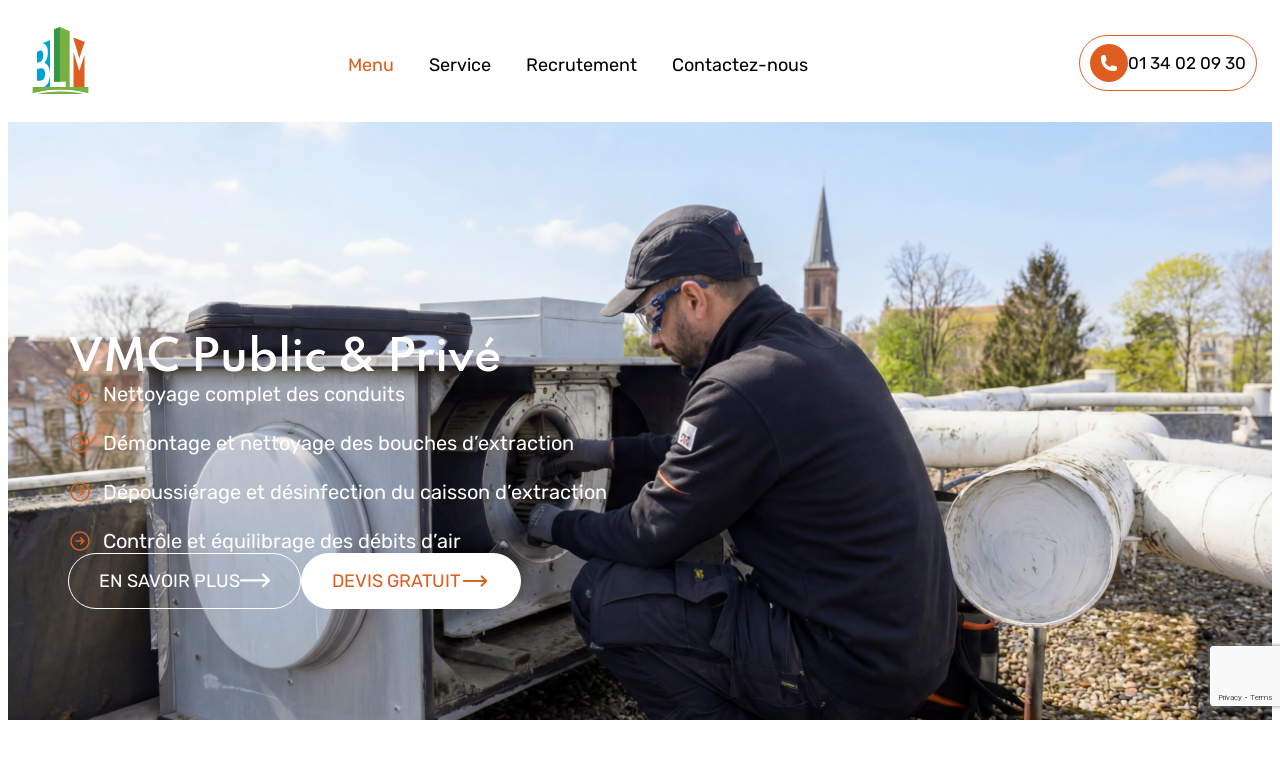

--- FILE ---
content_type: text/html; charset=UTF-8
request_url: https://blm95.fr/
body_size: 35874
content:
<!doctype html>
<html lang="fr-FR">
<head>
	<meta charset="UTF-8">
	<meta name="viewport" content="width=device-width, initial-scale=1">
	<link rel="profile" href="https://gmpg.org/xfn/11">
	<meta name='robots' content='index, follow, max-image-preview:large, max-snippet:-1, max-video-preview:-1' />

	<!-- This site is optimized with the Yoast SEO plugin v26.8 - https://yoast.com/product/yoast-seo-wordpress/ -->
	<title>Home - BLM</title><link rel="stylesheet" href="https://blm95.fr/wp-content/cache/min/1/204e5dbf2d7ebf5fd45779011340bbe6.css" media="all" data-minify="1" />
	<link rel="canonical" href="https://blm95.fr/" />
	<meta property="og:locale" content="fr_FR" />
	<meta property="og:type" content="website" />
	<meta property="og:title" content="Home - BLM" />
	<meta property="og:description" content="VMC Public &amp; Privé Nettoyage complet des conduits Démontage et nettoyage des bouches d’extraction Dépoussiérage et désinfection du caisson d’extraction Contrôle et équilibrage des débits d’air EN SAVOIR PLUS DEVIS GRATUIT Ramonage Professionnel &amp; Particulier Tous types de chaudières, sans exception Contrôle et réglage des organes de sécurité Évacuation et traitement des déchets de suie [&hellip;]" />
	<meta property="og:url" content="https://blm95.fr/" />
	<meta property="og:site_name" content="BLM" />
	<meta property="article:publisher" content="https://www.facebook.com/souade.belarbia.blm" />
	<meta property="article:modified_time" content="2026-01-21T17:32:01+00:00" />
	<meta property="og:image" content="https://blm95.fr/wp-content/uploads/2025/07/Photoroom_20250727_201724.png" />
	<meta property="og:image:width" content="1024" />
	<meta property="og:image:height" content="1024" />
	<meta property="og:image:type" content="image/png" />
	<meta name="twitter:card" content="summary_large_image" />
	<script type="application/ld+json" class="yoast-schema-graph">{"@context":"https://schema.org","@graph":[{"@type":"WebPage","@id":"https://blm95.fr/","url":"https://blm95.fr/","name":"Home - BLM","isPartOf":{"@id":"https://blm95.fr/#website"},"about":{"@id":"https://blm95.fr/#organization"},"primaryImageOfPage":{"@id":"https://blm95.fr/#primaryimage"},"image":{"@id":"https://blm95.fr/#primaryimage"},"thumbnailUrl":"https://blm95.fr/wp-content/uploads/2025/07/Photoroom_20250727_201724.png","datePublished":"2025-06-16T15:56:09+00:00","dateModified":"2026-01-21T17:32:01+00:00","breadcrumb":{"@id":"https://blm95.fr/#breadcrumb"},"inLanguage":"fr-FR","potentialAction":[{"@type":"ReadAction","target":["https://blm95.fr/"]}]},{"@type":"ImageObject","inLanguage":"fr-FR","@id":"https://blm95.fr/#primaryimage","url":"https://blm95.fr/wp-content/uploads/2025/07/Photoroom_20250727_201724.png","contentUrl":"https://blm95.fr/wp-content/uploads/2025/07/Photoroom_20250727_201724.png","width":1024,"height":1024},{"@type":"BreadcrumbList","@id":"https://blm95.fr/#breadcrumb","itemListElement":[{"@type":"ListItem","position":1,"name":"Accueil"}]},{"@type":"WebSite","@id":"https://blm95.fr/#website","url":"https://blm95.fr/","name":"BLM","description":"","publisher":{"@id":"https://blm95.fr/#organization"},"potentialAction":[{"@type":"SearchAction","target":{"@type":"EntryPoint","urlTemplate":"https://blm95.fr/?s={search_term_string}"},"query-input":{"@type":"PropertyValueSpecification","valueRequired":true,"valueName":"search_term_string"}}],"inLanguage":"fr-FR"},{"@type":"Organization","@id":"https://blm95.fr/#organization","name":"BLM","url":"https://blm95.fr/","logo":{"@type":"ImageObject","inLanguage":"fr-FR","@id":"https://blm95.fr/#/schema/logo/image/","url":"https://blm95.fr/wp-content/uploads/2025/06/site-logo.svg","contentUrl":"https://blm95.fr/wp-content/uploads/2025/06/site-logo.svg","width":75,"height":75,"caption":"BLM"},"image":{"@id":"https://blm95.fr/#/schema/logo/image/"},"sameAs":["https://www.facebook.com/souade.belarbia.blm"]}]}</script>
	<!-- / Yoast SEO plugin. -->


<link rel='dns-prefetch' href='//www.googletagmanager.com' />
<link rel="alternate" type="application/rss+xml" title="BLM &raquo; Flux" href="https://blm95.fr/feed/" />
<link rel="alternate" type="application/rss+xml" title="BLM &raquo; Flux des commentaires" href="https://blm95.fr/comments/feed/" />
<link rel="alternate" type="application/rss+xml" title="BLM &raquo; Home Flux des commentaires" href="https://blm95.fr/sample-page/feed/" />
<style id='wp-img-auto-sizes-contain-inline-css'>
img:is([sizes=auto i],[sizes^="auto," i]){contain-intrinsic-size:3000px 1500px}
/*# sourceURL=wp-img-auto-sizes-contain-inline-css */
</style>



<style id='wp-emoji-styles-inline-css'>

	img.wp-smiley, img.emoji {
		display: inline !important;
		border: none !important;
		box-shadow: none !important;
		height: 1em !important;
		width: 1em !important;
		margin: 0 0.07em !important;
		vertical-align: -0.1em !important;
		background: none !important;
		padding: 0 !important;
	}
/*# sourceURL=wp-emoji-styles-inline-css */
</style>
<style id='safe-svg-svg-icon-style-inline-css'>
.safe-svg-cover{text-align:center}.safe-svg-cover .safe-svg-inside{display:inline-block;max-width:100%}.safe-svg-cover svg{fill:currentColor;height:100%;max-height:100%;max-width:100%;width:100%}

/*# sourceURL=https://blm95.fr/wp-content/plugins/safe-svg/dist/safe-svg-block-frontend.css */
</style>
<style id='global-styles-inline-css'>
:root{--wp--preset--aspect-ratio--square: 1;--wp--preset--aspect-ratio--4-3: 4/3;--wp--preset--aspect-ratio--3-4: 3/4;--wp--preset--aspect-ratio--3-2: 3/2;--wp--preset--aspect-ratio--2-3: 2/3;--wp--preset--aspect-ratio--16-9: 16/9;--wp--preset--aspect-ratio--9-16: 9/16;--wp--preset--color--black: #000000;--wp--preset--color--cyan-bluish-gray: #abb8c3;--wp--preset--color--white: #ffffff;--wp--preset--color--pale-pink: #f78da7;--wp--preset--color--vivid-red: #cf2e2e;--wp--preset--color--luminous-vivid-orange: #ff6900;--wp--preset--color--luminous-vivid-amber: #fcb900;--wp--preset--color--light-green-cyan: #7bdcb5;--wp--preset--color--vivid-green-cyan: #00d084;--wp--preset--color--pale-cyan-blue: #8ed1fc;--wp--preset--color--vivid-cyan-blue: #0693e3;--wp--preset--color--vivid-purple: #9b51e0;--wp--preset--gradient--vivid-cyan-blue-to-vivid-purple: linear-gradient(135deg,rgb(6,147,227) 0%,rgb(155,81,224) 100%);--wp--preset--gradient--light-green-cyan-to-vivid-green-cyan: linear-gradient(135deg,rgb(122,220,180) 0%,rgb(0,208,130) 100%);--wp--preset--gradient--luminous-vivid-amber-to-luminous-vivid-orange: linear-gradient(135deg,rgb(252,185,0) 0%,rgb(255,105,0) 100%);--wp--preset--gradient--luminous-vivid-orange-to-vivid-red: linear-gradient(135deg,rgb(255,105,0) 0%,rgb(207,46,46) 100%);--wp--preset--gradient--very-light-gray-to-cyan-bluish-gray: linear-gradient(135deg,rgb(238,238,238) 0%,rgb(169,184,195) 100%);--wp--preset--gradient--cool-to-warm-spectrum: linear-gradient(135deg,rgb(74,234,220) 0%,rgb(151,120,209) 20%,rgb(207,42,186) 40%,rgb(238,44,130) 60%,rgb(251,105,98) 80%,rgb(254,248,76) 100%);--wp--preset--gradient--blush-light-purple: linear-gradient(135deg,rgb(255,206,236) 0%,rgb(152,150,240) 100%);--wp--preset--gradient--blush-bordeaux: linear-gradient(135deg,rgb(254,205,165) 0%,rgb(254,45,45) 50%,rgb(107,0,62) 100%);--wp--preset--gradient--luminous-dusk: linear-gradient(135deg,rgb(255,203,112) 0%,rgb(199,81,192) 50%,rgb(65,88,208) 100%);--wp--preset--gradient--pale-ocean: linear-gradient(135deg,rgb(255,245,203) 0%,rgb(182,227,212) 50%,rgb(51,167,181) 100%);--wp--preset--gradient--electric-grass: linear-gradient(135deg,rgb(202,248,128) 0%,rgb(113,206,126) 100%);--wp--preset--gradient--midnight: linear-gradient(135deg,rgb(2,3,129) 0%,rgb(40,116,252) 100%);--wp--preset--font-size--small: 13px;--wp--preset--font-size--medium: 20px;--wp--preset--font-size--large: 36px;--wp--preset--font-size--x-large: 42px;--wp--preset--spacing--20: 0.44rem;--wp--preset--spacing--30: 0.67rem;--wp--preset--spacing--40: 1rem;--wp--preset--spacing--50: 1.5rem;--wp--preset--spacing--60: 2.25rem;--wp--preset--spacing--70: 3.38rem;--wp--preset--spacing--80: 5.06rem;--wp--preset--shadow--natural: 6px 6px 9px rgba(0, 0, 0, 0.2);--wp--preset--shadow--deep: 12px 12px 50px rgba(0, 0, 0, 0.4);--wp--preset--shadow--sharp: 6px 6px 0px rgba(0, 0, 0, 0.2);--wp--preset--shadow--outlined: 6px 6px 0px -3px rgb(255, 255, 255), 6px 6px rgb(0, 0, 0);--wp--preset--shadow--crisp: 6px 6px 0px rgb(0, 0, 0);}:root { --wp--style--global--content-size: 800px;--wp--style--global--wide-size: 1200px; }:where(body) { margin: 0; }.wp-site-blocks > .alignleft { float: left; margin-right: 2em; }.wp-site-blocks > .alignright { float: right; margin-left: 2em; }.wp-site-blocks > .aligncenter { justify-content: center; margin-left: auto; margin-right: auto; }:where(.wp-site-blocks) > * { margin-block-start: 24px; margin-block-end: 0; }:where(.wp-site-blocks) > :first-child { margin-block-start: 0; }:where(.wp-site-blocks) > :last-child { margin-block-end: 0; }:root { --wp--style--block-gap: 24px; }:root :where(.is-layout-flow) > :first-child{margin-block-start: 0;}:root :where(.is-layout-flow) > :last-child{margin-block-end: 0;}:root :where(.is-layout-flow) > *{margin-block-start: 24px;margin-block-end: 0;}:root :where(.is-layout-constrained) > :first-child{margin-block-start: 0;}:root :where(.is-layout-constrained) > :last-child{margin-block-end: 0;}:root :where(.is-layout-constrained) > *{margin-block-start: 24px;margin-block-end: 0;}:root :where(.is-layout-flex){gap: 24px;}:root :where(.is-layout-grid){gap: 24px;}.is-layout-flow > .alignleft{float: left;margin-inline-start: 0;margin-inline-end: 2em;}.is-layout-flow > .alignright{float: right;margin-inline-start: 2em;margin-inline-end: 0;}.is-layout-flow > .aligncenter{margin-left: auto !important;margin-right: auto !important;}.is-layout-constrained > .alignleft{float: left;margin-inline-start: 0;margin-inline-end: 2em;}.is-layout-constrained > .alignright{float: right;margin-inline-start: 2em;margin-inline-end: 0;}.is-layout-constrained > .aligncenter{margin-left: auto !important;margin-right: auto !important;}.is-layout-constrained > :where(:not(.alignleft):not(.alignright):not(.alignfull)){max-width: var(--wp--style--global--content-size);margin-left: auto !important;margin-right: auto !important;}.is-layout-constrained > .alignwide{max-width: var(--wp--style--global--wide-size);}body .is-layout-flex{display: flex;}.is-layout-flex{flex-wrap: wrap;align-items: center;}.is-layout-flex > :is(*, div){margin: 0;}body .is-layout-grid{display: grid;}.is-layout-grid > :is(*, div){margin: 0;}body{padding-top: 0px;padding-right: 0px;padding-bottom: 0px;padding-left: 0px;}a:where(:not(.wp-element-button)){text-decoration: underline;}:root :where(.wp-element-button, .wp-block-button__link){background-color: #32373c;border-width: 0;color: #fff;font-family: inherit;font-size: inherit;font-style: inherit;font-weight: inherit;letter-spacing: inherit;line-height: inherit;padding-top: calc(0.667em + 2px);padding-right: calc(1.333em + 2px);padding-bottom: calc(0.667em + 2px);padding-left: calc(1.333em + 2px);text-decoration: none;text-transform: inherit;}.has-black-color{color: var(--wp--preset--color--black) !important;}.has-cyan-bluish-gray-color{color: var(--wp--preset--color--cyan-bluish-gray) !important;}.has-white-color{color: var(--wp--preset--color--white) !important;}.has-pale-pink-color{color: var(--wp--preset--color--pale-pink) !important;}.has-vivid-red-color{color: var(--wp--preset--color--vivid-red) !important;}.has-luminous-vivid-orange-color{color: var(--wp--preset--color--luminous-vivid-orange) !important;}.has-luminous-vivid-amber-color{color: var(--wp--preset--color--luminous-vivid-amber) !important;}.has-light-green-cyan-color{color: var(--wp--preset--color--light-green-cyan) !important;}.has-vivid-green-cyan-color{color: var(--wp--preset--color--vivid-green-cyan) !important;}.has-pale-cyan-blue-color{color: var(--wp--preset--color--pale-cyan-blue) !important;}.has-vivid-cyan-blue-color{color: var(--wp--preset--color--vivid-cyan-blue) !important;}.has-vivid-purple-color{color: var(--wp--preset--color--vivid-purple) !important;}.has-black-background-color{background-color: var(--wp--preset--color--black) !important;}.has-cyan-bluish-gray-background-color{background-color: var(--wp--preset--color--cyan-bluish-gray) !important;}.has-white-background-color{background-color: var(--wp--preset--color--white) !important;}.has-pale-pink-background-color{background-color: var(--wp--preset--color--pale-pink) !important;}.has-vivid-red-background-color{background-color: var(--wp--preset--color--vivid-red) !important;}.has-luminous-vivid-orange-background-color{background-color: var(--wp--preset--color--luminous-vivid-orange) !important;}.has-luminous-vivid-amber-background-color{background-color: var(--wp--preset--color--luminous-vivid-amber) !important;}.has-light-green-cyan-background-color{background-color: var(--wp--preset--color--light-green-cyan) !important;}.has-vivid-green-cyan-background-color{background-color: var(--wp--preset--color--vivid-green-cyan) !important;}.has-pale-cyan-blue-background-color{background-color: var(--wp--preset--color--pale-cyan-blue) !important;}.has-vivid-cyan-blue-background-color{background-color: var(--wp--preset--color--vivid-cyan-blue) !important;}.has-vivid-purple-background-color{background-color: var(--wp--preset--color--vivid-purple) !important;}.has-black-border-color{border-color: var(--wp--preset--color--black) !important;}.has-cyan-bluish-gray-border-color{border-color: var(--wp--preset--color--cyan-bluish-gray) !important;}.has-white-border-color{border-color: var(--wp--preset--color--white) !important;}.has-pale-pink-border-color{border-color: var(--wp--preset--color--pale-pink) !important;}.has-vivid-red-border-color{border-color: var(--wp--preset--color--vivid-red) !important;}.has-luminous-vivid-orange-border-color{border-color: var(--wp--preset--color--luminous-vivid-orange) !important;}.has-luminous-vivid-amber-border-color{border-color: var(--wp--preset--color--luminous-vivid-amber) !important;}.has-light-green-cyan-border-color{border-color: var(--wp--preset--color--light-green-cyan) !important;}.has-vivid-green-cyan-border-color{border-color: var(--wp--preset--color--vivid-green-cyan) !important;}.has-pale-cyan-blue-border-color{border-color: var(--wp--preset--color--pale-cyan-blue) !important;}.has-vivid-cyan-blue-border-color{border-color: var(--wp--preset--color--vivid-cyan-blue) !important;}.has-vivid-purple-border-color{border-color: var(--wp--preset--color--vivid-purple) !important;}.has-vivid-cyan-blue-to-vivid-purple-gradient-background{background: var(--wp--preset--gradient--vivid-cyan-blue-to-vivid-purple) !important;}.has-light-green-cyan-to-vivid-green-cyan-gradient-background{background: var(--wp--preset--gradient--light-green-cyan-to-vivid-green-cyan) !important;}.has-luminous-vivid-amber-to-luminous-vivid-orange-gradient-background{background: var(--wp--preset--gradient--luminous-vivid-amber-to-luminous-vivid-orange) !important;}.has-luminous-vivid-orange-to-vivid-red-gradient-background{background: var(--wp--preset--gradient--luminous-vivid-orange-to-vivid-red) !important;}.has-very-light-gray-to-cyan-bluish-gray-gradient-background{background: var(--wp--preset--gradient--very-light-gray-to-cyan-bluish-gray) !important;}.has-cool-to-warm-spectrum-gradient-background{background: var(--wp--preset--gradient--cool-to-warm-spectrum) !important;}.has-blush-light-purple-gradient-background{background: var(--wp--preset--gradient--blush-light-purple) !important;}.has-blush-bordeaux-gradient-background{background: var(--wp--preset--gradient--blush-bordeaux) !important;}.has-luminous-dusk-gradient-background{background: var(--wp--preset--gradient--luminous-dusk) !important;}.has-pale-ocean-gradient-background{background: var(--wp--preset--gradient--pale-ocean) !important;}.has-electric-grass-gradient-background{background: var(--wp--preset--gradient--electric-grass) !important;}.has-midnight-gradient-background{background: var(--wp--preset--gradient--midnight) !important;}.has-small-font-size{font-size: var(--wp--preset--font-size--small) !important;}.has-medium-font-size{font-size: var(--wp--preset--font-size--medium) !important;}.has-large-font-size{font-size: var(--wp--preset--font-size--large) !important;}.has-x-large-font-size{font-size: var(--wp--preset--font-size--x-large) !important;}
:root :where(.wp-block-pullquote){font-size: 1.5em;line-height: 1.6;}
/*# sourceURL=global-styles-inline-css */
</style>




<link rel='stylesheet' id='elementor-frontend-css' href='https://blm95.fr/wp-content/uploads/elementor/css/custom-frontend.min.css?ver=1769922114' media='all' />
<link rel='stylesheet' id='elementor-post-7-css' href='https://blm95.fr/wp-content/uploads/elementor/css/post-7.css?ver=1769922114' media='all' />

<link rel='stylesheet' id='widget-nav-menu-css' href='https://blm95.fr/wp-content/uploads/elementor/css/custom-pro-widget-nav-menu.min.css?ver=1769922114' media='all' />

<link rel='stylesheet' id='e-apple-webkit-css' href='https://blm95.fr/wp-content/uploads/elementor/css/custom-apple-webkit.min.css?ver=1769922114' media='all' />
<link rel='stylesheet' id='widget-icon-list-css' href='https://blm95.fr/wp-content/uploads/elementor/css/custom-widget-icon-list.min.css?ver=1769922114' media='all' />




<link rel='stylesheet' id='widget-icon-box-css' href='https://blm95.fr/wp-content/uploads/elementor/css/custom-widget-icon-box.min.css?ver=1769922114' media='all' />

<link rel='stylesheet' id='widget-loop-grid-css' href='https://blm95.fr/wp-content/uploads/elementor/css/custom-pro-widget-loop-grid.min.css?ver=1769922114' media='all' />

<link rel='stylesheet' id='elementor-post-2-css' href='https://blm95.fr/wp-content/uploads/elementor/css/post-2.css?ver=1769922115' media='all' />
<link rel='stylesheet' id='elementor-post-15-css' href='https://blm95.fr/wp-content/uploads/elementor/css/post-15.css?ver=1769922115' media='all' />
<link rel='stylesheet' id='elementor-post-97-css' href='https://blm95.fr/wp-content/uploads/elementor/css/post-97.css?ver=1769922115' media='all' />

<style id='heateor_sss_frontend_css-inline-css'>
.heateor_sss_button_instagram span.heateor_sss_svg,a.heateor_sss_instagram span.heateor_sss_svg{background:radial-gradient(circle at 30% 107%,#fdf497 0,#fdf497 5%,#fd5949 45%,#d6249f 60%,#285aeb 90%)}.heateor_sss_horizontal_sharing .heateor_sss_svg,.heateor_sss_standard_follow_icons_container .heateor_sss_svg{color:#fff;border-width:0px;border-style:solid;border-color:transparent}.heateor_sss_horizontal_sharing .heateorSssTCBackground{color:#666}.heateor_sss_horizontal_sharing span.heateor_sss_svg:hover,.heateor_sss_standard_follow_icons_container span.heateor_sss_svg:hover{border-color:transparent;}.heateor_sss_vertical_sharing span.heateor_sss_svg,.heateor_sss_floating_follow_icons_container span.heateor_sss_svg{color:#fff;border-width:0px;border-style:solid;border-color:transparent;}.heateor_sss_vertical_sharing .heateorSssTCBackground{color:#666;}.heateor_sss_vertical_sharing span.heateor_sss_svg:hover,.heateor_sss_floating_follow_icons_container span.heateor_sss_svg:hover{border-color:transparent;}div.heateor_sss_sharing_title{text-align:center}div.heateor_sss_sharing_ul{width:100%;text-align:center;}div.heateor_sss_horizontal_sharing div.heateor_sss_sharing_ul a{float:none!important;display:inline-block;}
/*# sourceURL=heateor_sss_frontend_css-inline-css */
</style>



<script id="gtmkit-js-before" data-cfasync="false" data-nowprocket="" data-cookieconsent="ignore">
		window.gtmkit_settings = {"datalayer_name":"dataLayer","console_log":false};
		window.gtmkit_data = {};
		window.dataLayer = window.dataLayer || [];
				
//# sourceURL=gtmkit-js-before
</script>
<script src="https://blm95.fr/wp-includes/js/jquery/jquery.min.js?ver=3.7.1" id="jquery-core-js" defer></script>

<script id="cf7rl-redirect_method-js-extra">
var cf7rl_ajax_object = {"cf7rl_ajax_url":"https://blm95.fr/wp-admin/admin-ajax.php","cf7rl_forms":"[\"|1707|url|https:\\/\\/blm95.fr\\/merci-pour-votre-demande\\/|0|\",\"|1163|url|https:\\/\\/blm95.fr\\/merci-pour-votre-demande\\/|0|\"]","cf7rl_nonce":"b33c65836c"};
//# sourceURL=cf7rl-redirect_method-js-extra
</script>

<script id="gtmkit-container-js-after" data-cfasync="false" data-nowprocket="" data-cookieconsent="ignore">
/* Google Tag Manager */
(function(w,d,s,l,i){w[l]=w[l]||[];w[l].push({'gtm.start':
new Date().getTime(),event:'gtm.js'});var f=d.getElementsByTagName(s)[0],
j=d.createElement(s),dl=l!='dataLayer'?'&l='+l:'';j.async=true;j.src=
'https://www.googletagmanager.com/gtm.js?id='+i+dl;f.parentNode.insertBefore(j,f);
})(window,document,'script','dataLayer','GTM-T2RZFTH3');
/* End Google Tag Manager */

//# sourceURL=gtmkit-container-js-after
</script>

<script id="gtmkit-datalayer-js-before" data-cfasync="false" data-nowprocket="" data-cookieconsent="ignore">
const gtmkit_dataLayer_content = {"pageType":"frontpage"};
dataLayer.push( gtmkit_dataLayer_content );

//# sourceURL=gtmkit-datalayer-js-before
</script>
<link rel="https://api.w.org/" href="https://blm95.fr/wp-json/" /><link rel="alternate" title="JSON" type="application/json" href="https://blm95.fr/wp-json/wp/v2/pages/2" /><link rel="EditURI" type="application/rsd+xml" title="RSD" href="https://blm95.fr/xmlrpc.php?rsd" />
<meta name="generator" content="WordPress 6.9" />
<link rel='shortlink' href='https://blm95.fr/' />
<meta name="generator" content="Elementor 3.34.1; features: e_font_icon_svg, additional_custom_breakpoints; settings: css_print_method-external, google_font-enabled, font_display-swap">
<style>
/* Header CSS Start Here */
.blm-main-header-wrapper  .elementor-button .elementor-button-content-wrapper,
.banner-btn a .elementor-button-content-wrapper { align-items: center; }
.blm-main-header-wrapper  .elementor-button .elementor-button-icon * { height: 46px; width: 46px; }
/* Header CSS End Here */	
	
.full-width-btn a { width: 100% !important; }	
	
/*  Banner CSS Start */
.banner-btn a .elementor-button-icon * { height: 32px; width: 32px; }
/*  Banner CSS End	*/	

	
.blm-benefits-wrapper .left-col .e-con-inner { margin-right: 0; }	
	
/*  Contact Form CSS Start */
.contact-wrapper form br	{ display: none; }
.contact-wrapper form p { margin-bottom: 0; }	
.contact-wrapper form span.wpcf7-form-control-wrap { display: block; padding-bottom: 30px; }	
.contact-wrapper form span input,
.contact-wrapper form span textarea	{ padding: 14px 16px; background-color: transparent; border: none; border-bottom: 1px solid #000000; font-size: 18px; border-radius: 0; outline: none !important; }	
.contact-wrapper form span textarea { height: 160px; }	
	
.contact-wrapper .wpcf7-list-item.first { margin-left: 0; display: flex; } 
.contact-wrapper .wpcf7-list-item.first label { display: flex; align-items: center; cursor: pointer; width: 100%; }	
.contact-wrapper .wpcf7-form-control.wpcf7-checkbox input[type="checkbox"] { appearance: none; -webkit-appearance: none; outline: none; margin: 0 14px 0 0; max-width: 20px; height: 20px; width: 100%; border: 1px solid #00A1D6; border-radius: 4px; background: transparent; cursor: pointer; position: relative; vertical-align: middle; padding: 0 0; }
.contact-wrapper .wpcf7-form-control.wpcf7-checkbox input[type="checkbox"]:checked::after { content: ''; position: absolute; top: 2px; left: 6.5px; width: 5px; height: 10px; border: solid #00B1EA; border-width: 0 2px 2px 0; transform: rotate(45deg); }
.contact-wrapper .wpcf7-form-control.wpcf7-checkbox .wpcf7-list-item-label { font-size: 18px; line-height: 30px; color: #000; display: inline-block;   vertical-align: middle; }
.contact-wrapper form button { background-color: #DD5E20 !important; width: 100%; border-radius: 100px; padding: 13px; color: #FFF; font-size: 20px; border: none; transition: all 0.3s; margin-top: 20px; }	
.contact-wrapper form button:hover { opacity: 0.8; }	
	
.contact-wrapper .elementor-icon-box-wrapper p a { color: #000; }
.contact-wrapper form .wpcf7-not-valid-tip { position: absolute; }	
	
.custom-upload-wrapper { position: relative; margin-bottom: 20px; height: 170px !important; }
form .custom-upload-wrapper span.wpcf7-form-control-wrap { padding-bottom:160px !important; }
form .custom-upload-wrapper img  { display: block; position: absolute; width: 100%; top: 0; left: 0; }	
.custom-upload-wrapper input[type="file"] { opacity: 0; position: absolute; inset: 0; width: 100%; height: 100%; cursor: pointer; z-index: 2; border: none !important; }	
.custom-upload-wrapper .file-name-display { position: absolute; bottom: 15px; left: 20px; right: 20px; text-align: center; font-size: 13px; color: #333;
  white-space: nowrap; overflow: hidden; text-overflow: ellipsis; z-index: 1; pointer-events: none; }

	
	.custom-success-popup .swal-text { text-align: center; }	
	.contact-wrapper .wpcf7-response-output { display:none; }
/*  Contact Form CSS End */	
	
.heateor_sss_sharing_ul { display: flex; grid-gap: 18px; }
.heateor_sss_sharing_ul a span svg { display: none !important; }	
.heateor_sss_sharing_ul a.heateor_sss_facebook span	{ background: url('https://blm95.fr/wp-content/uploads/2025/06/social-fb.svg') no-repeat center/cover; background-color: transparent !important; }
.heateor_sss_sharing_ul a.heateor_sss_button_x span	{ background: url('https://blm95.fr/wp-content/uploads/2025/06/social-x.svg') no-repeat center/cover; background-color: transparent !important; }	
.heateor_sss_sharing_ul a.heateor_sss_button_linkedin span	{ background: url('https://blm95.fr/wp-content/uploads/2025/06/social-linkedin.svg') no-repeat center/cover; background-color: transparent !important; }		
	
	
@media only screen and (max-width: 1445px) and (min-width: 1025px)  {
.recent-blog-wrapper .custom-col { width: 50% !important; }
}
	
@media all and (max-width: 1444px)	{
.blm-main-header-wrapper .elementor-button .elementor-button-icon { height: 38px; width: 38px; }		
.banner-btn a .elementor-button-icon * { height: 30px; width: 30px; }	
/* Contact Form	 */
.contact-wrapper form span input, 
.contact-wrapper form span textarea	{ font-size: 16px; padding: 10px 15px; }
.contact-wrapper form span.wpcf7-form-control-wrap	{ padding-bottom: 20px; }
.contact-wrapper form span textarea { height: 120px; }		
.contact-wrapper .wpcf7-form-control.wpcf7-checkbox .wpcf7-list-item-label { font-size: 16px; line-height: 24px; }	
.contact-wrapper form button  { font-size: 16px; padding:10px 20px; }	
.contact-wrapper form button img { width:20px; }
	
	form .custom-upload-wrapper img  { height: 160px;object-fit:cover; object-position: bottom; }

/* Service Icon Box CSS Start	 */
	.vmc-cleaning-icon-box .elementor-icon-box-title br { display: none; }
/* Service Icon Box CSS Start	 */		
}
	
@media all and (max-width: 767px){
.hero-banner-wrapper .elementor-swiper-button { display: none !important; }	
	
.banner-btn a .elementor-button-icon * { height: 26px; width: 26px; }	
	.blm-main-header-wrapper .elementor-button .elementor-button-icon { height: 28px; width: 28px; }	
	.full-width-btn a { width: auto !important; }
/*  Contact Form CSS Start */		
.contact-wrapper form button { margin-top: 0; }	
.contact-wrapper form .wpcf7-not-valid-tip { top: 39px; font-size: 12px; }
.custom-upload-wrapper { height: 110px; }	
form .custom-upload-wrapper span.wpcf7-form-control-wrap { padding-bottom: 150px !important; }	
	form .custom-upload-wrapper img { height: 160px; object-fit: cover; }	
/*  Contact Form CSS End */		
}
	
.elementor-social-icons-wrapper .elementor-icon svg {
    display: flex;
    margin: 0.4em auto 0;
}
</style>




			<style>
				.e-con.e-parent:nth-of-type(n+4):not(.e-lazyloaded):not(.e-no-lazyload),
				.e-con.e-parent:nth-of-type(n+4):not(.e-lazyloaded):not(.e-no-lazyload) * {
					background-image: none !important;
				}
				@media screen and (max-height: 1024px) {
					.e-con.e-parent:nth-of-type(n+3):not(.e-lazyloaded):not(.e-no-lazyload),
					.e-con.e-parent:nth-of-type(n+3):not(.e-lazyloaded):not(.e-no-lazyload) * {
						background-image: none !important;
					}
				}
				@media screen and (max-height: 640px) {
					.e-con.e-parent:nth-of-type(n+2):not(.e-lazyloaded):not(.e-no-lazyload),
					.e-con.e-parent:nth-of-type(n+2):not(.e-lazyloaded):not(.e-no-lazyload) * {
						background-image: none !important;
					}
				}
			</style>
			<link rel="icon" href="https://blm95.fr/wp-content/uploads/2025/06/site-logo.svg" sizes="32x32" />
<link rel="icon" href="https://blm95.fr/wp-content/uploads/2025/06/site-logo.svg" sizes="192x192" />
<link rel="apple-touch-icon" href="https://blm95.fr/wp-content/uploads/2025/06/site-logo.svg" />
<meta name="msapplication-TileImage" content="https://blm95.fr/wp-content/uploads/2025/06/site-logo.svg" />
<noscript><style id="rocket-lazyload-nojs-css">.rll-youtube-player, [data-lazy-src]{display:none !important;}</style></noscript></head>
<body class="home wp-singular page-template page-template-elementor_header_footer page page-id-2 wp-custom-logo wp-embed-responsive wp-theme-hello-elementor wp-child-theme-hello-theme-child-master hello-elementor-default elementor-default elementor-template-full-width elementor-kit-7 elementor-page elementor-page-2">


<a class="skip-link screen-reader-text" href="#content">Aller au contenu</a>

		<div data-elementor-type="header" data-elementor-id="15" class="elementor elementor-15 elementor-location-header" data-elementor-post-type="elementor_library">
			<div class="elementor-element elementor-element-16f4e19 blm-main-header-wrapper e-flex e-con-boxed e-con e-parent" data-id="16f4e19" data-element_type="container">
					<div class="e-con-inner">
		<div class="elementor-element elementor-element-2a0a234 e-con-full e-flex e-con e-child" data-id="2a0a234" data-element_type="container">
				<div class="elementor-element elementor-element-fd51227 elementor-widget elementor-widget-theme-site-logo elementor-widget-image" data-id="fd51227" data-element_type="widget" data-widget_type="theme-site-logo.default">
				<div class="elementor-widget-container">
											<a href="https://blm95.fr">
			<img width="75" height="75" src="data:image/svg+xml,%3Csvg%20xmlns='http://www.w3.org/2000/svg'%20viewBox='0%200%2075%2075'%3E%3C/svg%3E" class="attachment-full size-full wp-image-39" alt="" data-lazy-src="https://blm95.fr/wp-content/uploads/2025/06/site-logo.svg" /><noscript><img width="75" height="75" src="https://blm95.fr/wp-content/uploads/2025/06/site-logo.svg" class="attachment-full size-full wp-image-39" alt="" /></noscript>				</a>
											</div>
				</div>
				</div>
		<div class="elementor-element elementor-element-0d550f5 e-con-full e-flex e-con e-child" data-id="0d550f5" data-element_type="container">
				<div class="elementor-element elementor-element-442a4ce elementor-nav-menu__align-center elementor-widget__width-inherit elementor-nav-menu--stretch elementor-nav-menu--dropdown-tablet elementor-nav-menu__text-align-aside elementor-nav-menu--toggle elementor-nav-menu--burger elementor-widget elementor-widget-nav-menu" data-id="442a4ce" data-element_type="widget" data-settings="{&quot;submenu_icon&quot;:{&quot;value&quot;:&quot;&lt;svg class=\&quot;fa-svg-chevron-down e-font-icon-svg e-fas-chevron-down\&quot; viewBox=\&quot;0 0 448 512\&quot; xmlns=\&quot;http:\/\/www.w3.org\/2000\/svg\&quot;&gt;&lt;path d=\&quot;M207.029 381.476L12.686 187.132c-9.373-9.373-9.373-24.569 0-33.941l22.667-22.667c9.357-9.357 24.522-9.375 33.901-.04L224 284.505l154.745-154.021c9.379-9.335 24.544-9.317 33.901.04l22.667 22.667c9.373 9.373 9.373 24.569 0 33.941L240.971 381.476c-9.373 9.372-24.569 9.372-33.942 0z\&quot;&gt;&lt;\/path&gt;&lt;\/svg&gt;&quot;,&quot;library&quot;:&quot;fa-solid&quot;},&quot;full_width&quot;:&quot;stretch&quot;,&quot;layout&quot;:&quot;horizontal&quot;,&quot;toggle&quot;:&quot;burger&quot;}" data-widget_type="nav-menu.default">
				<div class="elementor-widget-container">
								<nav aria-label="Menu" class="elementor-nav-menu--main elementor-nav-menu__container elementor-nav-menu--layout-horizontal e--pointer-none">
				<ul id="menu-1-442a4ce" class="elementor-nav-menu"><li class="menu-item menu-item-type-post_type menu-item-object-page menu-item-home current-menu-item page_item page-item-2 current_page_item menu-item-22"><a href="https://blm95.fr/" aria-current="page" class="elementor-item elementor-item-active">Menu</a></li>
<li class="menu-item menu-item-type-custom menu-item-object-custom menu-item-has-children menu-item-24"><a href="#" class="elementor-item elementor-item-anchor">Service</a>
<ul class="sub-menu elementor-nav-menu--dropdown">
	<li class="menu-item menu-item-type-post_type menu-item-object-page menu-item-2533"><a href="https://blm95.fr/ramonage/" class="elementor-sub-item">Ramonage</a></li>
	<li class="menu-item menu-item-type-post_type menu-item-object-page menu-item-2494"><a href="https://blm95.fr/nettoyage-vmc/" class="elementor-sub-item">Nettoyage VMC</a></li>
	<li class="menu-item menu-item-type-post_type menu-item-object-page menu-item-25"><a href="https://blm95.fr/controle-disconnecteurs/" class="elementor-sub-item">Contrôle Disconnecteur</a></li>
	<li class="menu-item menu-item-type-post_type menu-item-object-page menu-item-2281"><a href="https://blm95.fr/nettoyage-hottes-de-cuisine/" class="elementor-sub-item">Nettoyage hottes de cuisine</a></li>
</ul>
</li>
<li class="menu-item menu-item-type-post_type menu-item-object-page menu-item-1754"><a href="https://blm95.fr/recrutement/" class="elementor-item">Recrutement</a></li>
<li class="menu-item menu-item-type-post_type menu-item-object-page menu-item-30"><a href="https://blm95.fr/contactez-nous/" class="elementor-item">Contactez-nous</a></li>
</ul>			</nav>
					<div class="elementor-menu-toggle" role="button" tabindex="0" aria-label="Menu Toggle" aria-expanded="false">
			<svg aria-hidden="true" role="presentation" class="elementor-menu-toggle__icon--open e-font-icon-svg e-eicon-menu-bar" viewBox="0 0 1000 1000" xmlns="http://www.w3.org/2000/svg"><path d="M104 333H896C929 333 958 304 958 271S929 208 896 208H104C71 208 42 237 42 271S71 333 104 333ZM104 583H896C929 583 958 554 958 521S929 458 896 458H104C71 458 42 487 42 521S71 583 104 583ZM104 833H896C929 833 958 804 958 771S929 708 896 708H104C71 708 42 737 42 771S71 833 104 833Z"></path></svg><svg aria-hidden="true" role="presentation" class="elementor-menu-toggle__icon--close e-font-icon-svg e-eicon-close" viewBox="0 0 1000 1000" xmlns="http://www.w3.org/2000/svg"><path d="M742 167L500 408 258 167C246 154 233 150 217 150 196 150 179 158 167 167 154 179 150 196 150 212 150 229 154 242 171 254L408 500 167 742C138 771 138 800 167 829 196 858 225 858 254 829L496 587 738 829C750 842 767 846 783 846 800 846 817 842 829 829 842 817 846 804 846 783 846 767 842 750 829 737L588 500 833 258C863 229 863 200 833 171 804 137 775 137 742 167Z"></path></svg>		</div>
					<nav class="elementor-nav-menu--dropdown elementor-nav-menu__container" aria-hidden="true">
				<ul id="menu-2-442a4ce" class="elementor-nav-menu"><li class="menu-item menu-item-type-post_type menu-item-object-page menu-item-home current-menu-item page_item page-item-2 current_page_item menu-item-22"><a href="https://blm95.fr/" aria-current="page" class="elementor-item elementor-item-active" tabindex="-1">Menu</a></li>
<li class="menu-item menu-item-type-custom menu-item-object-custom menu-item-has-children menu-item-24"><a href="#" class="elementor-item elementor-item-anchor" tabindex="-1">Service</a>
<ul class="sub-menu elementor-nav-menu--dropdown">
	<li class="menu-item menu-item-type-post_type menu-item-object-page menu-item-2533"><a href="https://blm95.fr/ramonage/" class="elementor-sub-item" tabindex="-1">Ramonage</a></li>
	<li class="menu-item menu-item-type-post_type menu-item-object-page menu-item-2494"><a href="https://blm95.fr/nettoyage-vmc/" class="elementor-sub-item" tabindex="-1">Nettoyage VMC</a></li>
	<li class="menu-item menu-item-type-post_type menu-item-object-page menu-item-25"><a href="https://blm95.fr/controle-disconnecteurs/" class="elementor-sub-item" tabindex="-1">Contrôle Disconnecteur</a></li>
	<li class="menu-item menu-item-type-post_type menu-item-object-page menu-item-2281"><a href="https://blm95.fr/nettoyage-hottes-de-cuisine/" class="elementor-sub-item" tabindex="-1">Nettoyage hottes de cuisine</a></li>
</ul>
</li>
<li class="menu-item menu-item-type-post_type menu-item-object-page menu-item-1754"><a href="https://blm95.fr/recrutement/" class="elementor-item" tabindex="-1">Recrutement</a></li>
<li class="menu-item menu-item-type-post_type menu-item-object-page menu-item-30"><a href="https://blm95.fr/contactez-nous/" class="elementor-item" tabindex="-1">Contactez-nous</a></li>
</ul>			</nav>
						</div>
				</div>
				</div>
		<div class="elementor-element elementor-element-725e45e e-con-full e-flex e-con e-child" data-id="725e45e" data-element_type="container">
				<div class="elementor-element elementor-element-f8e6ce3 elementor-align-right elementor-widget elementor-widget-button" data-id="f8e6ce3" data-element_type="widget" data-widget_type="button.default">
				<div class="elementor-widget-container">
									<div class="elementor-button-wrapper">
					<a class="elementor-button elementor-button-link elementor-size-sm" href="tel:01%2034%2002%2009%2030">
						<span class="elementor-button-content-wrapper">
						<span class="elementor-button-icon">
				<svg xmlns="http://www.w3.org/2000/svg" width="46" height="47" viewBox="0 0 46 47" fill="none"><rect y="0.5" width="46" height="46" rx="23" fill="#DD5E20"></rect><path fill-rule="evenodd" clip-rule="evenodd" d="M13.375 16.625C13.375 15.8957 13.6647 15.1962 14.1805 14.6805C14.6962 14.1647 15.3957 13.875 16.125 13.875H17.3827C18.171 13.875 18.8585 14.4122 19.0501 15.1767L20.063 19.2311C20.1451 19.5592 20.1285 19.9043 20.0153 20.2231C19.9022 20.5419 19.6975 20.8202 19.4268 21.0232L18.2416 21.9123C18.1178 22.0049 18.0913 22.1406 18.1261 22.235C18.6434 23.6419 19.4604 24.9196 20.5204 25.9796C21.5804 27.0396 22.8581 27.8566 24.265 28.3739C24.3594 28.4087 24.4942 28.3822 24.5877 28.2584L25.4768 27.0732C25.6798 26.8025 25.9581 26.5978 26.2769 26.4847C26.5957 26.3715 26.9408 26.3549 27.2689 26.437L31.3233 27.4499C32.0878 27.6415 32.625 28.329 32.625 29.1182V30.375C32.625 31.1043 32.3353 31.8038 31.8195 32.3195C31.3038 32.8353 30.6043 33.125 29.875 33.125H27.8125C19.8393 33.125 13.375 26.6607 13.375 18.6875V16.625Z" fill="white"></path></svg>			</span>
									<span class="elementor-button-text">01 34 02 09 30</span>
					</span>
					</a>
				</div>
								</div>
				</div>
				</div>
					</div>
				</div>
				</div>
				<div data-elementor-type="wp-page" data-elementor-id="2" class="elementor elementor-2" data-elementor-post-type="page">
				<div class="elementor-element elementor-element-399e90f e-con-full hero-banner-wrapper e-flex e-con e-parent" data-id="399e90f" data-element_type="container" data-settings="{&quot;background_background&quot;:&quot;classic&quot;}">
				<div class="elementor-element elementor-element-1ec53d0 elementor-widget__width-inherit elementor-arrows-position-inside elementor-widget elementor-widget-n-carousel" data-id="1ec53d0" data-element_type="widget" data-settings="{&quot;carousel_items&quot;:[{&quot;slide_title&quot;:&quot;Slide #1&quot;,&quot;_id&quot;:&quot;7e064d6&quot;},{&quot;slide_title&quot;:&quot;Slide #2&quot;,&quot;_id&quot;:&quot;e0b4b26&quot;},{&quot;slide_title&quot;:&quot;Slide #3&quot;,&quot;_id&quot;:&quot;2b4d74a&quot;},{&quot;slide_title&quot;:&quot;Slide #3&quot;,&quot;_id&quot;:&quot;c14697b&quot;}],&quot;slides_to_show&quot;:&quot;1&quot;,&quot;slides_to_scroll&quot;:&quot;1&quot;,&quot;image_spacing_custom&quot;:{&quot;unit&quot;:&quot;px&quot;,&quot;size&quot;:0,&quot;sizes&quot;:[]},&quot;slides_to_show_tablet&quot;:&quot;1&quot;,&quot;slides_to_show_mobile&quot;:&quot;1&quot;,&quot;autoplay&quot;:&quot;yes&quot;,&quot;autoplay_speed&quot;:5000,&quot;pause_on_hover&quot;:&quot;yes&quot;,&quot;pause_on_interaction&quot;:&quot;yes&quot;,&quot;infinite&quot;:&quot;yes&quot;,&quot;speed&quot;:500,&quot;offset_sides&quot;:&quot;none&quot;,&quot;arrows&quot;:&quot;yes&quot;,&quot;image_spacing_custom_laptop&quot;:{&quot;unit&quot;:&quot;px&quot;,&quot;size&quot;:&quot;&quot;,&quot;sizes&quot;:[]},&quot;image_spacing_custom_tablet&quot;:{&quot;unit&quot;:&quot;px&quot;,&quot;size&quot;:&quot;&quot;,&quot;sizes&quot;:[]},&quot;image_spacing_custom_mobile&quot;:{&quot;unit&quot;:&quot;px&quot;,&quot;size&quot;:&quot;&quot;,&quot;sizes&quot;:[]}}" data-widget_type="nested-carousel.default">
				<div class="elementor-widget-container">
							<div class="e-n-carousel swiper" role="region" aria-roledescription="carousel" aria-label="Carousel" dir="ltr">
			<div class="swiper-wrapper" aria-live="off">
										<div class="swiper-slide" data-slide="1" role="group" aria-roledescription="slide" aria-label="1 of 4">
							<div class="elementor-element elementor-element-9240959 e-con-full e-flex e-con e-child" data-id="9240959" data-element_type="container">
		<div class="elementor-element elementor-element-8e34b5f e-flex e-con-boxed e-con e-child" data-id="8e34b5f" data-element_type="container" data-settings="{&quot;background_background&quot;:&quot;classic&quot;}">
					<div class="e-con-inner">
		<div class="elementor-element elementor-element-9e6abe4 e-flex e-con-boxed e-con e-child" data-id="9e6abe4" data-element_type="container" data-settings="{&quot;background_background&quot;:&quot;classic&quot;}">
					<div class="e-con-inner">
				<div class="elementor-element elementor-element-560050d elementor-widget elementor-widget-heading" data-id="560050d" data-element_type="widget" data-widget_type="heading.default">
				<div class="elementor-widget-container">
					<h1 class="elementor-heading-title elementor-size-default">VMC Public &amp; Privé</h1>				</div>
				</div>
				<div class="elementor-element elementor-element-3345413 elementor-icon-list--layout-traditional elementor-list-item-link-full_width elementor-widget elementor-widget-icon-list" data-id="3345413" data-element_type="widget" data-widget_type="icon-list.default">
				<div class="elementor-widget-container">
							<ul class="elementor-icon-list-items">
							<li class="elementor-icon-list-item">
											<span class="elementor-icon-list-icon">
							<svg xmlns="http://www.w3.org/2000/svg" width="24" height="24" viewBox="0 0 24 24" fill="none"><path d="M12.75 15L15.75 12M15.75 12L12.75 9M15.75 12H8.25M21 12C21 13.1819 20.7672 14.3522 20.3149 15.4442C19.8626 16.5361 19.1997 17.5282 18.364 18.364C17.5282 19.1997 16.5361 19.8626 15.4442 20.3149C14.3522 20.7672 13.1819 21 12 21C10.8181 21 9.64778 20.7672 8.55585 20.3149C7.46392 19.8626 6.47177 19.1997 5.63604 18.364C4.80031 17.5282 4.13738 16.5361 3.68508 15.4442C3.23279 14.3522 3 13.1819 3 12C3 9.61305 3.94821 7.32387 5.63604 5.63604C7.32387 3.94821 9.61305 3 12 3C14.3869 3 16.6761 3.94821 18.364 5.63604C20.0518 7.32387 21 9.61305 21 12Z" stroke="#DD5E20" stroke-width="1.5" stroke-linecap="round" stroke-linejoin="round"></path></svg>						</span>
										<span class="elementor-icon-list-text">Nettoyage complet des conduits</span>
									</li>
								<li class="elementor-icon-list-item">
											<span class="elementor-icon-list-icon">
							<svg xmlns="http://www.w3.org/2000/svg" width="24" height="24" viewBox="0 0 24 24" fill="none"><path d="M12.75 15L15.75 12M15.75 12L12.75 9M15.75 12H8.25M21 12C21 13.1819 20.7672 14.3522 20.3149 15.4442C19.8626 16.5361 19.1997 17.5282 18.364 18.364C17.5282 19.1997 16.5361 19.8626 15.4442 20.3149C14.3522 20.7672 13.1819 21 12 21C10.8181 21 9.64778 20.7672 8.55585 20.3149C7.46392 19.8626 6.47177 19.1997 5.63604 18.364C4.80031 17.5282 4.13738 16.5361 3.68508 15.4442C3.23279 14.3522 3 13.1819 3 12C3 9.61305 3.94821 7.32387 5.63604 5.63604C7.32387 3.94821 9.61305 3 12 3C14.3869 3 16.6761 3.94821 18.364 5.63604C20.0518 7.32387 21 9.61305 21 12Z" stroke="#DD5E20" stroke-width="1.5" stroke-linecap="round" stroke-linejoin="round"></path></svg>						</span>
										<span class="elementor-icon-list-text">Démontage et nettoyage des bouches d’extraction </span>
									</li>
								<li class="elementor-icon-list-item">
											<span class="elementor-icon-list-icon">
							<svg xmlns="http://www.w3.org/2000/svg" width="24" height="24" viewBox="0 0 24 24" fill="none"><path d="M12.75 15L15.75 12M15.75 12L12.75 9M15.75 12H8.25M21 12C21 13.1819 20.7672 14.3522 20.3149 15.4442C19.8626 16.5361 19.1997 17.5282 18.364 18.364C17.5282 19.1997 16.5361 19.8626 15.4442 20.3149C14.3522 20.7672 13.1819 21 12 21C10.8181 21 9.64778 20.7672 8.55585 20.3149C7.46392 19.8626 6.47177 19.1997 5.63604 18.364C4.80031 17.5282 4.13738 16.5361 3.68508 15.4442C3.23279 14.3522 3 13.1819 3 12C3 9.61305 3.94821 7.32387 5.63604 5.63604C7.32387 3.94821 9.61305 3 12 3C14.3869 3 16.6761 3.94821 18.364 5.63604C20.0518 7.32387 21 9.61305 21 12Z" stroke="#DD5E20" stroke-width="1.5" stroke-linecap="round" stroke-linejoin="round"></path></svg>						</span>
										<span class="elementor-icon-list-text">Dépoussiérage et désinfection du caisson d’extraction</span>
									</li>
								<li class="elementor-icon-list-item">
											<span class="elementor-icon-list-icon">
							<svg xmlns="http://www.w3.org/2000/svg" width="24" height="24" viewBox="0 0 24 24" fill="none"><path d="M12.75 15L15.75 12M15.75 12L12.75 9M15.75 12H8.25M21 12C21 13.1819 20.7672 14.3522 20.3149 15.4442C19.8626 16.5361 19.1997 17.5282 18.364 18.364C17.5282 19.1997 16.5361 19.8626 15.4442 20.3149C14.3522 20.7672 13.1819 21 12 21C10.8181 21 9.64778 20.7672 8.55585 20.3149C7.46392 19.8626 6.47177 19.1997 5.63604 18.364C4.80031 17.5282 4.13738 16.5361 3.68508 15.4442C3.23279 14.3522 3 13.1819 3 12C3 9.61305 3.94821 7.32387 5.63604 5.63604C7.32387 3.94821 9.61305 3 12 3C14.3869 3 16.6761 3.94821 18.364 5.63604C20.0518 7.32387 21 9.61305 21 12Z" stroke="#DD5E20" stroke-width="1.5" stroke-linecap="round" stroke-linejoin="round"></path></svg>						</span>
										<span class="elementor-icon-list-text">Contrôle et équilibrage des débits d’air</span>
									</li>
						</ul>
						</div>
				</div>
		<div class="elementor-element elementor-element-3f1e116 e-con-full e-flex e-con e-child" data-id="3f1e116" data-element_type="container">
				<div class="elementor-element elementor-element-28aec5d banner-btn elementor-widget elementor-widget-button" data-id="28aec5d" data-element_type="widget" data-widget_type="button.default">
				<div class="elementor-widget-container">
									<div class="elementor-button-wrapper">
					<a class="elementor-button elementor-button-link elementor-size-sm" href="https://blm95.fr/vmc/">
						<span class="elementor-button-content-wrapper">
						<span class="elementor-button-icon">
				<svg xmlns="http://www.w3.org/2000/svg" width="26" height="13" viewBox="0 0 26 13" fill="none"><path fill-rule="evenodd" clip-rule="evenodd" d="M19.2933 0.293308C19.4808 0.10604 19.735 0.000854492 20 0.000854492C20.265 0.000854492 20.5192 0.10604 20.7067 0.293308L25.7067 5.29331C25.8939 5.48081 25.9991 5.73497 25.9991 5.99997C25.9991 6.26498 25.8939 6.51914 25.7067 6.70664L20.7067 11.7066C20.6151 11.8049 20.5047 11.8837 20.3821 11.9383C20.2594 11.993 20.127 12.0224 19.9927 12.0248C19.8584 12.0271 19.7251 12.0024 19.6005 11.9521C19.476 11.9018 19.3629 11.827 19.268 11.732C19.173 11.6371 19.0981 11.524 19.0478 11.3994C18.9975 11.2749 18.9728 11.1415 18.9752 11.0073C18.9776 10.873 19.007 10.7406 19.0616 10.6179C19.1163 10.4953 19.1951 10.3849 19.2933 10.2933L22.5867 6.99997H1C0.734784 6.99997 0.480429 6.89462 0.292893 6.70708C0.105357 6.51954 0 6.26519 0 5.99997C0 5.73476 0.105357 5.4804 0.292893 5.29287C0.480429 5.10533 0.734784 4.99997 1 4.99997H22.5867L19.2933 1.70664C19.1061 1.51914 19.0009 1.26498 19.0009 0.999975C19.0009 0.734974 19.1061 0.480808 19.2933 0.293308Z" fill="white"></path></svg>			</span>
									<span class="elementor-button-text">EN SAVOIR PLUS</span>
					</span>
					</a>
				</div>
								</div>
				</div>
				<div class="elementor-element elementor-element-4a05870 banner-btn elementor-widget elementor-widget-button" data-id="4a05870" data-element_type="widget" data-widget_type="button.default">
				<div class="elementor-widget-container">
									<div class="elementor-button-wrapper">
					<a class="elementor-button elementor-button-link elementor-size-sm" href="https://blm95.fr/contact-us/">
						<span class="elementor-button-content-wrapper">
						<span class="elementor-button-icon">
				<svg xmlns="http://www.w3.org/2000/svg" width="32" height="32" viewBox="0 0 32 32" fill="none"><path fill-rule="evenodd" clip-rule="evenodd" d="M22.2933 10.2933C22.4808 10.106 22.735 10.0009 23 10.0009C23.265 10.0009 23.5192 10.106 23.7067 10.2933L28.7067 15.2933C28.8939 15.4808 28.9991 15.735 28.9991 16C28.9991 16.265 28.8939 16.5191 28.7067 16.7066L23.7067 21.7066C23.6151 21.8049 23.5047 21.8837 23.3821 21.9383C23.2594 21.993 23.127 22.0224 22.9927 22.0248C22.8584 22.0271 22.7251 22.0024 22.6005 21.9521C22.476 21.9018 22.3629 21.827 22.268 21.732C22.173 21.6371 22.0981 21.524 22.0478 21.3994C21.9975 21.2749 21.9728 21.1415 21.9752 21.0073C21.9776 20.873 22.007 20.7406 22.0616 20.6179C22.1163 20.4953 22.1951 20.3849 22.2933 20.2933L25.5867 17H4C3.73478 17 3.48043 16.8946 3.29289 16.7071C3.10536 16.5195 3 16.2652 3 16C3 15.7348 3.10536 15.4804 3.29289 15.2929C3.48043 15.1053 3.73478 15 4 15H25.5867L22.2933 11.7066C22.1061 11.5191 22.0009 11.265 22.0009 11C22.0009 10.735 22.1061 10.4808 22.2933 10.2933Z" fill="#DD5E20"></path></svg>			</span>
									<span class="elementor-button-text">DEVIS GRATUIT</span>
					</span>
					</a>
				</div>
								</div>
				</div>
				</div>
					</div>
				</div>
					</div>
				</div>
				</div>
								</div>
											<div class="swiper-slide" data-slide="2" role="group" aria-roledescription="slide" aria-label="2 of 4">
							<div class="elementor-element elementor-element-a9ea82e e-con-full e-flex e-con e-child" data-id="a9ea82e" data-element_type="container">
		<div class="elementor-element elementor-element-3ba35b5 e-flex e-con-boxed e-con e-child" data-id="3ba35b5" data-element_type="container" data-settings="{&quot;background_background&quot;:&quot;classic&quot;}">
					<div class="e-con-inner">
		<div class="elementor-element elementor-element-32f5514 e-flex e-con-boxed e-con e-child" data-id="32f5514" data-element_type="container" data-settings="{&quot;background_background&quot;:&quot;classic&quot;}">
					<div class="e-con-inner">
				<div class="elementor-element elementor-element-8b2e9b0 elementor-widget elementor-widget-heading" data-id="8b2e9b0" data-element_type="widget" data-widget_type="heading.default">
				<div class="elementor-widget-container">
					<h1 class="elementor-heading-title elementor-size-default">Ramonage Professionnel &amp; Particulier</h1>				</div>
				</div>
				<div class="elementor-element elementor-element-2aa4f32 elementor-icon-list--layout-traditional elementor-list-item-link-full_width elementor-widget elementor-widget-icon-list" data-id="2aa4f32" data-element_type="widget" data-widget_type="icon-list.default">
				<div class="elementor-widget-container">
							<ul class="elementor-icon-list-items">
							<li class="elementor-icon-list-item">
											<span class="elementor-icon-list-icon">
							<svg xmlns="http://www.w3.org/2000/svg" width="24" height="24" viewBox="0 0 24 24" fill="none"><path d="M12.75 15L15.75 12M15.75 12L12.75 9M15.75 12H8.25M21 12C21 13.1819 20.7672 14.3522 20.3149 15.4442C19.8626 16.5361 19.1997 17.5282 18.364 18.364C17.5282 19.1997 16.5361 19.8626 15.4442 20.3149C14.3522 20.7672 13.1819 21 12 21C10.8181 21 9.64778 20.7672 8.55585 20.3149C7.46392 19.8626 6.47177 19.1997 5.63604 18.364C4.80031 17.5282 4.13738 16.5361 3.68508 15.4442C3.23279 14.3522 3 13.1819 3 12C3 9.61305 3.94821 7.32387 5.63604 5.63604C7.32387 3.94821 9.61305 3 12 3C14.3869 3 16.6761 3.94821 18.364 5.63604C20.0518 7.32387 21 9.61305 21 12Z" stroke="#DD5E20" stroke-width="1.5" stroke-linecap="round" stroke-linejoin="round"></path></svg>						</span>
										<span class="elementor-icon-list-text">Tous types de chaudières, sans exception</span>
									</li>
								<li class="elementor-icon-list-item">
											<span class="elementor-icon-list-icon">
							<svg xmlns="http://www.w3.org/2000/svg" width="24" height="24" viewBox="0 0 24 24" fill="none"><path d="M12.75 15L15.75 12M15.75 12L12.75 9M15.75 12H8.25M21 12C21 13.1819 20.7672 14.3522 20.3149 15.4442C19.8626 16.5361 19.1997 17.5282 18.364 18.364C17.5282 19.1997 16.5361 19.8626 15.4442 20.3149C14.3522 20.7672 13.1819 21 12 21C10.8181 21 9.64778 20.7672 8.55585 20.3149C7.46392 19.8626 6.47177 19.1997 5.63604 18.364C4.80031 17.5282 4.13738 16.5361 3.68508 15.4442C3.23279 14.3522 3 13.1819 3 12C3 9.61305 3.94821 7.32387 5.63604 5.63604C7.32387 3.94821 9.61305 3 12 3C14.3869 3 16.6761 3.94821 18.364 5.63604C20.0518 7.32387 21 9.61305 21 12Z" stroke="#DD5E20" stroke-width="1.5" stroke-linecap="round" stroke-linejoin="round"></path></svg>						</span>
										<span class="elementor-icon-list-text">Contrôle et réglage des organes de sécurité</span>
									</li>
								<li class="elementor-icon-list-item">
											<span class="elementor-icon-list-icon">
							<svg xmlns="http://www.w3.org/2000/svg" width="24" height="24" viewBox="0 0 24 24" fill="none"><path d="M12.75 15L15.75 12M15.75 12L12.75 9M15.75 12H8.25M21 12C21 13.1819 20.7672 14.3522 20.3149 15.4442C19.8626 16.5361 19.1997 17.5282 18.364 18.364C17.5282 19.1997 16.5361 19.8626 15.4442 20.3149C14.3522 20.7672 13.1819 21 12 21C10.8181 21 9.64778 20.7672 8.55585 20.3149C7.46392 19.8626 6.47177 19.1997 5.63604 18.364C4.80031 17.5282 4.13738 16.5361 3.68508 15.4442C3.23279 14.3522 3 13.1819 3 12C3 9.61305 3.94821 7.32387 5.63604 5.63604C7.32387 3.94821 9.61305 3 12 3C14.3869 3 16.6761 3.94821 18.364 5.63604C20.0518 7.32387 21 9.61305 21 12Z" stroke="#DD5E20" stroke-width="1.5" stroke-linecap="round" stroke-linejoin="round"></path></svg>						</span>
										<span class="elementor-icon-list-text">Évacuation et traitement des déchets de suie</span>
									</li>
						</ul>
						</div>
				</div>
		<div class="elementor-element elementor-element-5d90edf e-con-full e-flex e-con e-child" data-id="5d90edf" data-element_type="container">
				<div class="elementor-element elementor-element-2a2b1cb banner-btn elementor-widget elementor-widget-button" data-id="2a2b1cb" data-element_type="widget" data-widget_type="button.default">
				<div class="elementor-widget-container">
									<div class="elementor-button-wrapper">
					<a class="elementor-button elementor-button-link elementor-size-sm" href="https://blm95.fr/ramonage-2/">
						<span class="elementor-button-content-wrapper">
						<span class="elementor-button-icon">
				<svg xmlns="http://www.w3.org/2000/svg" width="26" height="13" viewBox="0 0 26 13" fill="none"><path fill-rule="evenodd" clip-rule="evenodd" d="M19.2933 0.293308C19.4808 0.10604 19.735 0.000854492 20 0.000854492C20.265 0.000854492 20.5192 0.10604 20.7067 0.293308L25.7067 5.29331C25.8939 5.48081 25.9991 5.73497 25.9991 5.99997C25.9991 6.26498 25.8939 6.51914 25.7067 6.70664L20.7067 11.7066C20.6151 11.8049 20.5047 11.8837 20.3821 11.9383C20.2594 11.993 20.127 12.0224 19.9927 12.0248C19.8584 12.0271 19.7251 12.0024 19.6005 11.9521C19.476 11.9018 19.3629 11.827 19.268 11.732C19.173 11.6371 19.0981 11.524 19.0478 11.3994C18.9975 11.2749 18.9728 11.1415 18.9752 11.0073C18.9776 10.873 19.007 10.7406 19.0616 10.6179C19.1163 10.4953 19.1951 10.3849 19.2933 10.2933L22.5867 6.99997H1C0.734784 6.99997 0.480429 6.89462 0.292893 6.70708C0.105357 6.51954 0 6.26519 0 5.99997C0 5.73476 0.105357 5.4804 0.292893 5.29287C0.480429 5.10533 0.734784 4.99997 1 4.99997H22.5867L19.2933 1.70664C19.1061 1.51914 19.0009 1.26498 19.0009 0.999975C19.0009 0.734974 19.1061 0.480808 19.2933 0.293308Z" fill="white"></path></svg>			</span>
									<span class="elementor-button-text">EN SAVOIR PLUS</span>
					</span>
					</a>
				</div>
								</div>
				</div>
				<div class="elementor-element elementor-element-2426e0a banner-btn elementor-widget elementor-widget-button" data-id="2426e0a" data-element_type="widget" data-widget_type="button.default">
				<div class="elementor-widget-container">
									<div class="elementor-button-wrapper">
					<a class="elementor-button elementor-button-link elementor-size-sm" href="https://blm95.fr/contact-us/">
						<span class="elementor-button-content-wrapper">
						<span class="elementor-button-icon">
				<svg xmlns="http://www.w3.org/2000/svg" width="32" height="32" viewBox="0 0 32 32" fill="none"><path fill-rule="evenodd" clip-rule="evenodd" d="M22.2933 10.2933C22.4808 10.106 22.735 10.0009 23 10.0009C23.265 10.0009 23.5192 10.106 23.7067 10.2933L28.7067 15.2933C28.8939 15.4808 28.9991 15.735 28.9991 16C28.9991 16.265 28.8939 16.5191 28.7067 16.7066L23.7067 21.7066C23.6151 21.8049 23.5047 21.8837 23.3821 21.9383C23.2594 21.993 23.127 22.0224 22.9927 22.0248C22.8584 22.0271 22.7251 22.0024 22.6005 21.9521C22.476 21.9018 22.3629 21.827 22.268 21.732C22.173 21.6371 22.0981 21.524 22.0478 21.3994C21.9975 21.2749 21.9728 21.1415 21.9752 21.0073C21.9776 20.873 22.007 20.7406 22.0616 20.6179C22.1163 20.4953 22.1951 20.3849 22.2933 20.2933L25.5867 17H4C3.73478 17 3.48043 16.8946 3.29289 16.7071C3.10536 16.5195 3 16.2652 3 16C3 15.7348 3.10536 15.4804 3.29289 15.2929C3.48043 15.1053 3.73478 15 4 15H25.5867L22.2933 11.7066C22.1061 11.5191 22.0009 11.265 22.0009 11C22.0009 10.735 22.1061 10.4808 22.2933 10.2933Z" fill="#DD5E20"></path></svg>			</span>
									<span class="elementor-button-text">DEVIS GRATUIT</span>
					</span>
					</a>
				</div>
								</div>
				</div>
				</div>
					</div>
				</div>
					</div>
				</div>
				</div>
								</div>
											<div class="swiper-slide" data-slide="3" role="group" aria-roledescription="slide" aria-label="3 of 4">
							<div class="elementor-element elementor-element-4d866cc e-con-full e-flex e-con e-child" data-id="4d866cc" data-element_type="container">
		<div class="elementor-element elementor-element-dfcb81f e-flex e-con-boxed e-con e-child" data-id="dfcb81f" data-element_type="container" data-settings="{&quot;background_background&quot;:&quot;classic&quot;}">
					<div class="e-con-inner">
		<div class="elementor-element elementor-element-6962dd1 e-flex e-con-boxed e-con e-child" data-id="6962dd1" data-element_type="container" data-settings="{&quot;background_background&quot;:&quot;classic&quot;}">
					<div class="e-con-inner">
				<div class="elementor-element elementor-element-bf15caf elementor-widget elementor-widget-heading" data-id="bf15caf" data-element_type="widget" data-widget_type="heading.default">
				<div class="elementor-widget-container">
					<h1 class="elementor-heading-title elementor-size-default">Nettoyage de hottes de cuisine</h1>				</div>
				</div>
				<div class="elementor-element elementor-element-6252ad8 elementor-icon-list--layout-traditional elementor-list-item-link-full_width elementor-widget elementor-widget-icon-list" data-id="6252ad8" data-element_type="widget" data-widget_type="icon-list.default">
				<div class="elementor-widget-container">
							<ul class="elementor-icon-list-items">
							<li class="elementor-icon-list-item">
											<span class="elementor-icon-list-icon">
							<svg xmlns="http://www.w3.org/2000/svg" width="24" height="24" viewBox="0 0 24 24" fill="none"><path d="M12.75 15L15.75 12M15.75 12L12.75 9M15.75 12H8.25M21 12C21 13.1819 20.7672 14.3522 20.3149 15.4442C19.8626 16.5361 19.1997 17.5282 18.364 18.364C17.5282 19.1997 16.5361 19.8626 15.4442 20.3149C14.3522 20.7672 13.1819 21 12 21C10.8181 21 9.64778 20.7672 8.55585 20.3149C7.46392 19.8626 6.47177 19.1997 5.63604 18.364C4.80031 17.5282 4.13738 16.5361 3.68508 15.4442C3.23279 14.3522 3 13.1819 3 12C3 9.61305 3.94821 7.32387 5.63604 5.63604C7.32387 3.94821 9.61305 3 12 3C14.3869 3 16.6761 3.94821 18.364 5.63604C20.0518 7.32387 21 9.61305 21 12Z" stroke="#DD5E20" stroke-width="1.5" stroke-linecap="round" stroke-linejoin="round"></path></svg>						</span>
										<span class="elementor-icon-list-text">Dégraissage complet des filtres</span>
									</li>
								<li class="elementor-icon-list-item">
											<span class="elementor-icon-list-icon">
							<svg xmlns="http://www.w3.org/2000/svg" width="24" height="24" viewBox="0 0 24 24" fill="none"><path d="M12.75 15L15.75 12M15.75 12L12.75 9M15.75 12H8.25M21 12C21 13.1819 20.7672 14.3522 20.3149 15.4442C19.8626 16.5361 19.1997 17.5282 18.364 18.364C17.5282 19.1997 16.5361 19.8626 15.4442 20.3149C14.3522 20.7672 13.1819 21 12 21C10.8181 21 9.64778 20.7672 8.55585 20.3149C7.46392 19.8626 6.47177 19.1997 5.63604 18.364C4.80031 17.5282 4.13738 16.5361 3.68508 15.4442C3.23279 14.3522 3 13.1819 3 12C3 9.61305 3.94821 7.32387 5.63604 5.63604C7.32387 3.94821 9.61305 3 12 3C14.3869 3 16.6761 3.94821 18.364 5.63604C20.0518 7.32387 21 9.61305 21 12Z" stroke="#DD5E20" stroke-width="1.5" stroke-linecap="round" stroke-linejoin="round"></path></svg>						</span>
										<span class="elementor-icon-list-text">Nettoyage des conduits et gaines d’extraction</span>
									</li>
								<li class="elementor-icon-list-item">
											<span class="elementor-icon-list-icon">
							<svg xmlns="http://www.w3.org/2000/svg" width="24" height="24" viewBox="0 0 24 24" fill="none"><path d="M12.75 15L15.75 12M15.75 12L12.75 9M15.75 12H8.25M21 12C21 13.1819 20.7672 14.3522 20.3149 15.4442C19.8626 16.5361 19.1997 17.5282 18.364 18.364C17.5282 19.1997 16.5361 19.8626 15.4442 20.3149C14.3522 20.7672 13.1819 21 12 21C10.8181 21 9.64778 20.7672 8.55585 20.3149C7.46392 19.8626 6.47177 19.1997 5.63604 18.364C4.80031 17.5282 4.13738 16.5361 3.68508 15.4442C3.23279 14.3522 3 13.1819 3 12C3 9.61305 3.94821 7.32387 5.63604 5.63604C7.32387 3.94821 9.61305 3 12 3C14.3869 3 16.6761 3.94821 18.364 5.63604C20.0518 7.32387 21 9.61305 21 12Z" stroke="#DD5E20" stroke-width="1.5" stroke-linecap="round" stroke-linejoin="round"></path></svg>						</span>
										<span class="elementor-icon-list-text">Entretien du moteur et des turbines</span>
									</li>
						</ul>
						</div>
				</div>
		<div class="elementor-element elementor-element-257269d e-con-full e-flex e-con e-child" data-id="257269d" data-element_type="container">
				<div class="elementor-element elementor-element-b780ac0 banner-btn elementor-widget elementor-widget-button" data-id="b780ac0" data-element_type="widget" data-widget_type="button.default">
				<div class="elementor-widget-container">
									<div class="elementor-button-wrapper">
					<a class="elementor-button elementor-button-link elementor-size-sm" href="https://blm95.fr/hottes-de-cuisine/">
						<span class="elementor-button-content-wrapper">
						<span class="elementor-button-icon">
				<svg xmlns="http://www.w3.org/2000/svg" width="26" height="13" viewBox="0 0 26 13" fill="none"><path fill-rule="evenodd" clip-rule="evenodd" d="M19.2933 0.293308C19.4808 0.10604 19.735 0.000854492 20 0.000854492C20.265 0.000854492 20.5192 0.10604 20.7067 0.293308L25.7067 5.29331C25.8939 5.48081 25.9991 5.73497 25.9991 5.99997C25.9991 6.26498 25.8939 6.51914 25.7067 6.70664L20.7067 11.7066C20.6151 11.8049 20.5047 11.8837 20.3821 11.9383C20.2594 11.993 20.127 12.0224 19.9927 12.0248C19.8584 12.0271 19.7251 12.0024 19.6005 11.9521C19.476 11.9018 19.3629 11.827 19.268 11.732C19.173 11.6371 19.0981 11.524 19.0478 11.3994C18.9975 11.2749 18.9728 11.1415 18.9752 11.0073C18.9776 10.873 19.007 10.7406 19.0616 10.6179C19.1163 10.4953 19.1951 10.3849 19.2933 10.2933L22.5867 6.99997H1C0.734784 6.99997 0.480429 6.89462 0.292893 6.70708C0.105357 6.51954 0 6.26519 0 5.99997C0 5.73476 0.105357 5.4804 0.292893 5.29287C0.480429 5.10533 0.734784 4.99997 1 4.99997H22.5867L19.2933 1.70664C19.1061 1.51914 19.0009 1.26498 19.0009 0.999975C19.0009 0.734974 19.1061 0.480808 19.2933 0.293308Z" fill="white"></path></svg>			</span>
									<span class="elementor-button-text">EN SAVOIR PLUS</span>
					</span>
					</a>
				</div>
								</div>
				</div>
				<div class="elementor-element elementor-element-4296846 banner-btn elementor-widget elementor-widget-button" data-id="4296846" data-element_type="widget" data-widget_type="button.default">
				<div class="elementor-widget-container">
									<div class="elementor-button-wrapper">
					<a class="elementor-button elementor-button-link elementor-size-sm" href="https://blm95.fr/contact-us/">
						<span class="elementor-button-content-wrapper">
						<span class="elementor-button-icon">
				<svg xmlns="http://www.w3.org/2000/svg" width="32" height="32" viewBox="0 0 32 32" fill="none"><path fill-rule="evenodd" clip-rule="evenodd" d="M22.2933 10.2933C22.4808 10.106 22.735 10.0009 23 10.0009C23.265 10.0009 23.5192 10.106 23.7067 10.2933L28.7067 15.2933C28.8939 15.4808 28.9991 15.735 28.9991 16C28.9991 16.265 28.8939 16.5191 28.7067 16.7066L23.7067 21.7066C23.6151 21.8049 23.5047 21.8837 23.3821 21.9383C23.2594 21.993 23.127 22.0224 22.9927 22.0248C22.8584 22.0271 22.7251 22.0024 22.6005 21.9521C22.476 21.9018 22.3629 21.827 22.268 21.732C22.173 21.6371 22.0981 21.524 22.0478 21.3994C21.9975 21.2749 21.9728 21.1415 21.9752 21.0073C21.9776 20.873 22.007 20.7406 22.0616 20.6179C22.1163 20.4953 22.1951 20.3849 22.2933 20.2933L25.5867 17H4C3.73478 17 3.48043 16.8946 3.29289 16.7071C3.10536 16.5195 3 16.2652 3 16C3 15.7348 3.10536 15.4804 3.29289 15.2929C3.48043 15.1053 3.73478 15 4 15H25.5867L22.2933 11.7066C22.1061 11.5191 22.0009 11.265 22.0009 11C22.0009 10.735 22.1061 10.4808 22.2933 10.2933Z" fill="#DD5E20"></path></svg>			</span>
									<span class="elementor-button-text">DEVIS GRATUIT</span>
					</span>
					</a>
				</div>
								</div>
				</div>
				</div>
					</div>
				</div>
					</div>
				</div>
				</div>
								</div>
											<div class="swiper-slide" data-slide="4" role="group" aria-roledescription="slide" aria-label="4 of 4">
							<div class="elementor-element elementor-element-7015be0 e-con-full e-flex e-con e-child" data-id="7015be0" data-element_type="container">
		<div class="elementor-element elementor-element-d2172e2 e-flex e-con-boxed e-con e-child" data-id="d2172e2" data-element_type="container" data-settings="{&quot;background_background&quot;:&quot;classic&quot;}">
					<div class="e-con-inner">
		<div class="elementor-element elementor-element-242c410 e-flex e-con-boxed e-con e-child" data-id="242c410" data-element_type="container" data-settings="{&quot;background_background&quot;:&quot;classic&quot;}">
					<div class="e-con-inner">
				<div class="elementor-element elementor-element-03ea49e elementor-widget elementor-widget-heading" data-id="03ea49e" data-element_type="widget" data-widget_type="heading.default">
				<div class="elementor-widget-container">
					<h1 class="elementor-heading-title elementor-size-default">Autres Activités</h1>				</div>
				</div>
				<div class="elementor-element elementor-element-5cfb8ef elementor-icon-list--layout-traditional elementor-list-item-link-full_width elementor-widget elementor-widget-icon-list" data-id="5cfb8ef" data-element_type="widget" data-widget_type="icon-list.default">
				<div class="elementor-widget-container">
							<ul class="elementor-icon-list-items">
							<li class="elementor-icon-list-item">
											<span class="elementor-icon-list-icon">
							<svg xmlns="http://www.w3.org/2000/svg" width="24" height="24" viewBox="0 0 24 24" fill="none"><path d="M12.75 15L15.75 12M15.75 12L12.75 9M15.75 12H8.25M21 12C21 13.1819 20.7672 14.3522 20.3149 15.4442C19.8626 16.5361 19.1997 17.5282 18.364 18.364C17.5282 19.1997 16.5361 19.8626 15.4442 20.3149C14.3522 20.7672 13.1819 21 12 21C10.8181 21 9.64778 20.7672 8.55585 20.3149C7.46392 19.8626 6.47177 19.1997 5.63604 18.364C4.80031 17.5282 4.13738 16.5361 3.68508 15.4442C3.23279 14.3522 3 13.1819 3 12C3 9.61305 3.94821 7.32387 5.63604 5.63604C7.32387 3.94821 9.61305 3 12 3C14.3869 3 16.6761 3.94821 18.364 5.63604C20.0518 7.32387 21 9.61305 21 12Z" stroke="#DD5E20" stroke-width="1.5" stroke-linecap="round" stroke-linejoin="round"></path></svg>						</span>
										<span class="elementor-icon-list-text">Contrôle et maintenance des disconnecteurs </span>
									</li>
								<li class="elementor-icon-list-item">
											<span class="elementor-icon-list-icon">
							<svg xmlns="http://www.w3.org/2000/svg" width="24" height="24" viewBox="0 0 24 24" fill="none"><path d="M12.75 15L15.75 12M15.75 12L12.75 9M15.75 12H8.25M21 12C21 13.1819 20.7672 14.3522 20.3149 15.4442C19.8626 16.5361 19.1997 17.5282 18.364 18.364C17.5282 19.1997 16.5361 19.8626 15.4442 20.3149C14.3522 20.7672 13.1819 21 12 21C10.8181 21 9.64778 20.7672 8.55585 20.3149C7.46392 19.8626 6.47177 19.1997 5.63604 18.364C4.80031 17.5282 4.13738 16.5361 3.68508 15.4442C3.23279 14.3522 3 13.1819 3 12C3 9.61305 3.94821 7.32387 5.63604 5.63604C7.32387 3.94821 9.61305 3 12 3C14.3869 3 16.6761 3.94821 18.364 5.63604C20.0518 7.32387 21 9.61305 21 12Z" stroke="#DD5E20" stroke-width="1.5" stroke-linecap="round" stroke-linejoin="round"></path></svg>						</span>
										<span class="elementor-icon-list-text">Contrôle de combustion</span>
									</li>
								<li class="elementor-icon-list-item">
											<span class="elementor-icon-list-icon">
							<svg xmlns="http://www.w3.org/2000/svg" width="24" height="24" viewBox="0 0 24 24" fill="none"><path d="M12.75 15L15.75 12M15.75 12L12.75 9M15.75 12H8.25M21 12C21 13.1819 20.7672 14.3522 20.3149 15.4442C19.8626 16.5361 19.1997 17.5282 18.364 18.364C17.5282 19.1997 16.5361 19.8626 15.4442 20.3149C14.3522 20.7672 13.1819 21 12 21C10.8181 21 9.64778 20.7672 8.55585 20.3149C7.46392 19.8626 6.47177 19.1997 5.63604 18.364C4.80031 17.5282 4.13738 16.5361 3.68508 15.4442C3.23279 14.3522 3 13.1819 3 12C3 9.61305 3.94821 7.32387 5.63604 5.63604C7.32387 3.94821 9.61305 3 12 3C14.3869 3 16.6761 3.94821 18.364 5.63604C20.0518 7.32387 21 9.61305 21 12Z" stroke="#DD5E20" stroke-width="1.5" stroke-linecap="round" stroke-linejoin="round"></path></svg>						</span>
										<span class="elementor-icon-list-text">Nettoyage chaufferie </span>
									</li>
								<li class="elementor-icon-list-item">
											<span class="elementor-icon-list-icon">
							<svg xmlns="http://www.w3.org/2000/svg" width="24" height="24" viewBox="0 0 24 24" fill="none"><path d="M12.75 15L15.75 12M15.75 12L12.75 9M15.75 12H8.25M21 12C21 13.1819 20.7672 14.3522 20.3149 15.4442C19.8626 16.5361 19.1997 17.5282 18.364 18.364C17.5282 19.1997 16.5361 19.8626 15.4442 20.3149C14.3522 20.7672 13.1819 21 12 21C10.8181 21 9.64778 20.7672 8.55585 20.3149C7.46392 19.8626 6.47177 19.1997 5.63604 18.364C4.80031 17.5282 4.13738 16.5361 3.68508 15.4442C3.23279 14.3522 3 13.1819 3 12C3 9.61305 3.94821 7.32387 5.63604 5.63604C7.32387 3.94821 9.61305 3 12 3C14.3869 3 16.6761 3.94821 18.364 5.63604C20.0518 7.32387 21 9.61305 21 12Z" stroke="#DD5E20" stroke-width="1.5" stroke-linecap="round" stroke-linejoin="round"></path></svg>						</span>
										<span class="elementor-icon-list-text">Pose de trappe de visite</span>
									</li>
								<li class="elementor-icon-list-item">
											<span class="elementor-icon-list-icon">
							<svg xmlns="http://www.w3.org/2000/svg" width="24" height="24" viewBox="0 0 24 24" fill="none"><path d="M12.75 15L15.75 12M15.75 12L12.75 9M15.75 12H8.25M21 12C21 13.1819 20.7672 14.3522 20.3149 15.4442C19.8626 16.5361 19.1997 17.5282 18.364 18.364C17.5282 19.1997 16.5361 19.8626 15.4442 20.3149C14.3522 20.7672 13.1819 21 12 21C10.8181 21 9.64778 20.7672 8.55585 20.3149C7.46392 19.8626 6.47177 19.1997 5.63604 18.364C4.80031 17.5282 4.13738 16.5361 3.68508 15.4442C3.23279 14.3522 3 13.1819 3 12C3 9.61305 3.94821 7.32387 5.63604 5.63604C7.32387 3.94821 9.61305 3 12 3C14.3869 3 16.6761 3.94821 18.364 5.63604C20.0518 7.32387 21 9.61305 21 12Z" stroke="#DD5E20" stroke-width="1.5" stroke-linecap="round" stroke-linejoin="round"></path></svg>						</span>
										<span class="elementor-icon-list-text">Remise en état de réseaux de VMC</span>
									</li>
								<li class="elementor-icon-list-item">
											<span class="elementor-icon-list-icon">
							<svg xmlns="http://www.w3.org/2000/svg" width="24" height="24" viewBox="0 0 24 24" fill="none"><path d="M12.75 15L15.75 12M15.75 12L12.75 9M15.75 12H8.25M21 12C21 13.1819 20.7672 14.3522 20.3149 15.4442C19.8626 16.5361 19.1997 17.5282 18.364 18.364C17.5282 19.1997 16.5361 19.8626 15.4442 20.3149C14.3522 20.7672 13.1819 21 12 21C10.8181 21 9.64778 20.7672 8.55585 20.3149C7.46392 19.8626 6.47177 19.1997 5.63604 18.364C4.80031 17.5282 4.13738 16.5361 3.68508 15.4442C3.23279 14.3522 3 13.1819 3 12C3 9.61305 3.94821 7.32387 5.63604 5.63604C7.32387 3.94821 9.61305 3 12 3C14.3869 3 16.6761 3.94821 18.364 5.63604C20.0518 7.32387 21 9.61305 21 12Z" stroke="#DD5E20" stroke-width="1.5" stroke-linecap="round" stroke-linejoin="round"></path></svg>						</span>
										<span class="elementor-icon-list-text">Changement de filtres</span>
									</li>
						</ul>
						</div>
				</div>
					</div>
				</div>
					</div>
				</div>
				</div>
								</div>
								</div>
		</div>
					<div class="elementor-swiper-button elementor-swiper-button-prev" role="button" tabindex="0" aria-label="Previous">
				<svg xmlns="http://www.w3.org/2000/svg" width="41" height="41" viewBox="0 0 41 41" fill="none"><path d="M19.4092 25.1064L14.4092 20.1064M14.4092 20.1064L19.4092 15.1064M14.4092 20.1064H26.9092M5.65918 20.1064C5.65918 22.0763 6.04717 24.0268 6.80099 25.8467C7.55481 27.6666 8.6597 29.3202 10.0526 30.713C11.4455 32.1059 13.099 33.2108 14.9189 33.9646C16.7388 34.7185 18.6894 35.1064 20.6592 35.1064C22.629 35.1064 24.5795 34.7185 26.3994 33.9646C28.2193 33.2108 29.8729 32.1059 31.2658 30.713C32.6587 29.3202 33.7636 27.6666 34.5174 25.8467C35.2712 24.0268 35.6592 22.0763 35.6592 20.1064C35.6592 16.1282 34.0788 12.3129 31.2658 9.49984C28.4527 6.6868 24.6374 5.10645 20.6592 5.10645C16.6809 5.10645 12.8656 6.6868 10.0526 9.49984C7.23953 12.3129 5.65918 16.1282 5.65918 20.1064Z" stroke="white" stroke-width="1.5" stroke-linecap="round" stroke-linejoin="round"></path></svg>			</div>
			<div class="elementor-swiper-button elementor-swiper-button-next" role="button" tabindex="0" aria-label="Next">
				<svg xmlns="http://www.w3.org/2000/svg" width="41" height="41" viewBox="0 0 41 41" fill="none"><path d="M21.5908 25.1064L26.5908 20.1064M26.5908 20.1064L21.5908 15.1064M26.5908 20.1064H14.0908M35.3408 20.1064C35.3408 22.0763 34.9528 24.0268 34.199 25.8467C33.4452 27.6666 32.3403 29.3202 30.9474 30.713C29.5545 32.1059 27.901 33.2108 26.0811 33.9646C24.2612 34.7185 22.3106 35.1064 20.3408 35.1064C18.371 35.1064 16.4205 34.7185 14.6006 33.9646C12.7807 33.2108 11.1271 32.1059 9.73422 30.713C8.34134 29.3202 7.23645 27.6666 6.48263 25.8467C5.72881 24.0268 5.34082 22.0763 5.34082 20.1064C5.34082 16.1282 6.92117 12.3129 9.73422 9.49984C12.5473 6.6868 16.3626 5.10645 20.3408 5.10645C24.3191 5.10645 28.1344 6.6868 30.9474 9.49984C33.7605 12.3129 35.3408 16.1282 35.3408 20.1064Z" stroke="white" stroke-width="1.5" stroke-linecap="round" stroke-linejoin="round"></path></svg>			</div>
						</div>
				</div>
				</div>
		<div class="elementor-element elementor-element-7c72d04 e-flex e-con-boxed e-con e-parent" data-id="7c72d04" data-element_type="container">
					<div class="e-con-inner">
		<div class="elementor-element elementor-element-08fbb53 e-con-full e-flex e-con e-child" data-id="08fbb53" data-element_type="container">
				<div class="elementor-element elementor-element-50254d2 elementor-widget elementor-widget-image" data-id="50254d2" data-element_type="widget" data-widget_type="image.default">
				<div class="elementor-widget-container">
															<img fetchpriority="high" decoding="async" width="800" height="800" src="data:image/svg+xml,%3Csvg%20xmlns='http://www.w3.org/2000/svg'%20viewBox='0%200%20800%20800'%3E%3C/svg%3E" class="attachment-large size-large wp-image-2722" alt="" data-lazy-srcset="https://blm95.fr/wp-content/uploads/2025/07/Photoroom_20250727_201724.png 1024w, https://blm95.fr/wp-content/uploads/2025/07/Photoroom_20250727_201724-300x300.png 300w, https://blm95.fr/wp-content/uploads/2025/07/Photoroom_20250727_201724-150x150.png 150w, https://blm95.fr/wp-content/uploads/2025/07/Photoroom_20250727_201724-768x768.png 768w" data-lazy-sizes="(max-width: 800px) 100vw, 800px" data-lazy-src="https://blm95.fr/wp-content/uploads/2025/07/Photoroom_20250727_201724.png" /><noscript><img fetchpriority="high" decoding="async" width="800" height="800" src="https://blm95.fr/wp-content/uploads/2025/07/Photoroom_20250727_201724.png" class="attachment-large size-large wp-image-2722" alt="" srcset="https://blm95.fr/wp-content/uploads/2025/07/Photoroom_20250727_201724.png 1024w, https://blm95.fr/wp-content/uploads/2025/07/Photoroom_20250727_201724-300x300.png 300w, https://blm95.fr/wp-content/uploads/2025/07/Photoroom_20250727_201724-150x150.png 150w, https://blm95.fr/wp-content/uploads/2025/07/Photoroom_20250727_201724-768x768.png 768w" sizes="(max-width: 800px) 100vw, 800px" /></noscript>															</div>
				</div>
				</div>
		<div class="elementor-element elementor-element-f77572e e-con-full e-flex e-con e-child" data-id="f77572e" data-element_type="container">
				<div class="elementor-element elementor-element-1594e5e elementor-widget elementor-widget-image" data-id="1594e5e" data-element_type="widget" data-widget_type="image.default">
				<div class="elementor-widget-container">
															<img decoding="async" width="800" height="838" src="data:image/svg+xml,%3Csvg%20xmlns='http://www.w3.org/2000/svg'%20viewBox='0%200%20800%20838'%3E%3C/svg%3E" class="attachment-large size-large wp-image-2640" alt="" data-lazy-srcset="https://blm95.fr/wp-content/uploads/2025/07/Photoroom_20250722_145827-978x1024.png 978w, https://blm95.fr/wp-content/uploads/2025/07/Photoroom_20250722_145827-287x300.png 287w, https://blm95.fr/wp-content/uploads/2025/07/Photoroom_20250722_145827-768x804.png 768w, https://blm95.fr/wp-content/uploads/2025/07/Photoroom_20250722_145827-1467x1536.png 1467w, https://blm95.fr/wp-content/uploads/2025/07/Photoroom_20250722_145827-1956x2048.png 1956w" data-lazy-sizes="(max-width: 800px) 100vw, 800px" data-lazy-src="https://blm95.fr/wp-content/uploads/2025/07/Photoroom_20250722_145827-978x1024.png" /><noscript><img decoding="async" width="800" height="838" src="https://blm95.fr/wp-content/uploads/2025/07/Photoroom_20250722_145827-978x1024.png" class="attachment-large size-large wp-image-2640" alt="" srcset="https://blm95.fr/wp-content/uploads/2025/07/Photoroom_20250722_145827-978x1024.png 978w, https://blm95.fr/wp-content/uploads/2025/07/Photoroom_20250722_145827-287x300.png 287w, https://blm95.fr/wp-content/uploads/2025/07/Photoroom_20250722_145827-768x804.png 768w, https://blm95.fr/wp-content/uploads/2025/07/Photoroom_20250722_145827-1467x1536.png 1467w, https://blm95.fr/wp-content/uploads/2025/07/Photoroom_20250722_145827-1956x2048.png 1956w" sizes="(max-width: 800px) 100vw, 800px" /></noscript>															</div>
				</div>
				</div>
		<div class="elementor-element elementor-element-8342b38 e-con-full e-flex e-con e-child" data-id="8342b38" data-element_type="container">
				<div class="elementor-element elementor-element-556f7b7 elementor-widget elementor-widget-image" data-id="556f7b7" data-element_type="widget" data-widget_type="image.default">
				<div class="elementor-widget-container">
															<img decoding="async" width="768" height="768" src="data:image/svg+xml,%3Csvg%20xmlns='http://www.w3.org/2000/svg'%20viewBox='0%200%20768%20768'%3E%3C/svg%3E" class="attachment-medium_large size-medium_large wp-image-2642" alt="" data-lazy-srcset="https://blm95.fr/wp-content/uploads/2025/07/Photoroom_20250722_145924-768x768.png 768w, https://blm95.fr/wp-content/uploads/2025/07/Photoroom_20250722_145924-300x300.png 300w, https://blm95.fr/wp-content/uploads/2025/07/Photoroom_20250722_145924-150x150.png 150w, https://blm95.fr/wp-content/uploads/2025/07/Photoroom_20250722_145924.png 1024w" data-lazy-sizes="(max-width: 768px) 100vw, 768px" data-lazy-src="https://blm95.fr/wp-content/uploads/2025/07/Photoroom_20250722_145924-768x768.png" /><noscript><img decoding="async" width="768" height="768" src="https://blm95.fr/wp-content/uploads/2025/07/Photoroom_20250722_145924-768x768.png" class="attachment-medium_large size-medium_large wp-image-2642" alt="" srcset="https://blm95.fr/wp-content/uploads/2025/07/Photoroom_20250722_145924-768x768.png 768w, https://blm95.fr/wp-content/uploads/2025/07/Photoroom_20250722_145924-300x300.png 300w, https://blm95.fr/wp-content/uploads/2025/07/Photoroom_20250722_145924-150x150.png 150w, https://blm95.fr/wp-content/uploads/2025/07/Photoroom_20250722_145924.png 1024w" sizes="(max-width: 768px) 100vw, 768px" /></noscript>															</div>
				</div>
				</div>
		<div class="elementor-element elementor-element-1fba876 e-con-full e-flex e-con e-child" data-id="1fba876" data-element_type="container">
				<div class="elementor-element elementor-element-7219ab9 elementor-widget elementor-widget-image" data-id="7219ab9" data-element_type="widget" data-widget_type="image.default">
				<div class="elementor-widget-container">
															<img loading="lazy" decoding="async" width="800" height="800" src="data:image/svg+xml,%3Csvg%20xmlns='http://www.w3.org/2000/svg'%20viewBox='0%200%20800%20800'%3E%3C/svg%3E" class="attachment-large size-large wp-image-2650" alt="" data-lazy-srcset="https://blm95.fr/wp-content/uploads/2025/07/Photoroom_20250722_150715.png 1024w, https://blm95.fr/wp-content/uploads/2025/07/Photoroom_20250722_150715-300x300.png 300w, https://blm95.fr/wp-content/uploads/2025/07/Photoroom_20250722_150715-150x150.png 150w, https://blm95.fr/wp-content/uploads/2025/07/Photoroom_20250722_150715-768x768.png 768w" data-lazy-sizes="(max-width: 800px) 100vw, 800px" data-lazy-src="https://blm95.fr/wp-content/uploads/2025/07/Photoroom_20250722_150715.png" /><noscript><img loading="lazy" decoding="async" width="800" height="800" src="https://blm95.fr/wp-content/uploads/2025/07/Photoroom_20250722_150715.png" class="attachment-large size-large wp-image-2650" alt="" srcset="https://blm95.fr/wp-content/uploads/2025/07/Photoroom_20250722_150715.png 1024w, https://blm95.fr/wp-content/uploads/2025/07/Photoroom_20250722_150715-300x300.png 300w, https://blm95.fr/wp-content/uploads/2025/07/Photoroom_20250722_150715-150x150.png 150w, https://blm95.fr/wp-content/uploads/2025/07/Photoroom_20250722_150715-768x768.png 768w" sizes="(max-width: 800px) 100vw, 800px" /></noscript>															</div>
				</div>
				</div>
					</div>
				</div>
		<div class="elementor-element elementor-element-a0ca545 e-flex e-con-boxed e-con e-parent" data-id="a0ca545" data-element_type="container">
					<div class="e-con-inner">
		<div class="elementor-element elementor-element-9451c83 e-con-full e-flex e-con e-child" data-id="9451c83" data-element_type="container" data-settings="{&quot;background_background&quot;:&quot;classic&quot;}">
				<div class="elementor-element elementor-element-826a0b5 elementor-widget elementor-widget-heading" data-id="826a0b5" data-element_type="widget" data-widget_type="heading.default">
				<div class="elementor-widget-container">
					<h6 class="elementor-heading-title elementor-size-default">BLM</h6>				</div>
				</div>
				<div class="elementor-element elementor-element-14cd4a5 elementor-widget__width-inherit elementor-widget elementor-widget-heading" data-id="14cd4a5" data-element_type="widget" data-widget_type="heading.default">
				<div class="elementor-widget-container">
					<h2 class="elementor-heading-title elementor-size-default">ENTRETENIR POUR DURER</h2>				</div>
				</div>
				<div class="elementor-element elementor-element-188a728 elementor-widget__width-inherit elementor-widget elementor-widget-text-editor" data-id="188a728" data-element_type="widget" data-widget_type="text-editor.default">
				<div class="elementor-widget-container">
									<p>Fondée en 1986, <strong data-start="204" data-end="211">BLM</strong> est née avec une mission claire : offrir un service rigoureux et spécialisé dans le <strong data-start="296" data-end="323">nettoyage de chaudières</strong> pour les particuliers et les professionnels. Forts de notre savoir-faire et de notre exigence de qualité, nous avons rapidement gagné la confiance de nos clients.</p>								</div>
				</div>
				<div class="elementor-element elementor-element-6abe46c elementor-widget__width-inherit elementor-widget elementor-widget-text-editor" data-id="6abe46c" data-element_type="widget" data-widget_type="text-editor.default">
				<div class="elementor-widget-container">
									<p>Face à une demande croissante et à l’évolution des besoins en maintenance des équipements, nous avons su <strong data-start="593" data-end="613">nous diversifier</strong> tout en conservant le même niveau d’exigence technique. Aujourd’hui, <strong data-start="683" data-end="743">BLM est l’un des acteurs majeurs du nettoyage industriel</strong></p>								</div>
				</div>
				<div class="elementor-element elementor-element-acbc189 elementor-widget__width-inherit elementor-widget elementor-widget-text-editor" data-id="acbc189" data-element_type="widget" data-widget_type="text-editor.default">
				<div class="elementor-widget-container">
									<p data-start="1207" data-end="1489">Notre développement repose sur une approche simple : <strong data-start="1260" data-end="1325">réactivité, qualité de service, et proximité avec nos clients</strong>. Chaque intervention est menée avec le souci du détail, dans le respect des normes en vigueur, pour garantir sécurité, performance et durabilité des installations.</p>								</div>
				</div>
				<div class="elementor-element elementor-element-b6e7037 elementor-widget-tablet__width-inherit elementor-widget elementor-widget-image" data-id="b6e7037" data-element_type="widget" data-widget_type="image.default">
				<div class="elementor-widget-container">
															<img loading="lazy" decoding="async" width="800" height="800" src="data:image/svg+xml,%3Csvg%20xmlns='http://www.w3.org/2000/svg'%20viewBox='0%200%20800%20800'%3E%3C/svg%3E" class="attachment-large size-large wp-image-2301" alt="" data-lazy-srcset="https://blm95.fr/wp-content/uploads/2025/07/85085DAA-6923-4DC8-A74F-2817D9D80049-1024x1024.jpeg 1024w, https://blm95.fr/wp-content/uploads/2025/07/85085DAA-6923-4DC8-A74F-2817D9D80049-300x300.jpeg 300w, https://blm95.fr/wp-content/uploads/2025/07/85085DAA-6923-4DC8-A74F-2817D9D80049-150x150.jpeg 150w, https://blm95.fr/wp-content/uploads/2025/07/85085DAA-6923-4DC8-A74F-2817D9D80049-768x768.jpeg 768w, https://blm95.fr/wp-content/uploads/2025/07/85085DAA-6923-4DC8-A74F-2817D9D80049-1536x1536.jpeg 1536w, https://blm95.fr/wp-content/uploads/2025/07/85085DAA-6923-4DC8-A74F-2817D9D80049-2048x2048.jpeg 2048w" data-lazy-sizes="(max-width: 800px) 100vw, 800px" data-lazy-src="https://blm95.fr/wp-content/uploads/2025/07/85085DAA-6923-4DC8-A74F-2817D9D80049-1024x1024.jpeg" /><noscript><img loading="lazy" decoding="async" width="800" height="800" src="https://blm95.fr/wp-content/uploads/2025/07/85085DAA-6923-4DC8-A74F-2817D9D80049-1024x1024.jpeg" class="attachment-large size-large wp-image-2301" alt="" srcset="https://blm95.fr/wp-content/uploads/2025/07/85085DAA-6923-4DC8-A74F-2817D9D80049-1024x1024.jpeg 1024w, https://blm95.fr/wp-content/uploads/2025/07/85085DAA-6923-4DC8-A74F-2817D9D80049-300x300.jpeg 300w, https://blm95.fr/wp-content/uploads/2025/07/85085DAA-6923-4DC8-A74F-2817D9D80049-150x150.jpeg 150w, https://blm95.fr/wp-content/uploads/2025/07/85085DAA-6923-4DC8-A74F-2817D9D80049-768x768.jpeg 768w, https://blm95.fr/wp-content/uploads/2025/07/85085DAA-6923-4DC8-A74F-2817D9D80049-1536x1536.jpeg 1536w, https://blm95.fr/wp-content/uploads/2025/07/85085DAA-6923-4DC8-A74F-2817D9D80049-2048x2048.jpeg 2048w" sizes="(max-width: 800px) 100vw, 800px" /></noscript>															</div>
				</div>
				</div>
		<div class="elementor-element elementor-element-b0c933b e-con-full e-flex e-con e-child" data-id="b0c933b" data-element_type="container">
				<div class="elementor-element elementor-element-29a1e5d elementor-widget elementor-widget-heading" data-id="29a1e5d" data-element_type="widget" data-widget_type="heading.default">
				<div class="elementor-widget-container">
					<h6 class="elementor-heading-title elementor-size-default">PRESTATIONS</h6>				</div>
				</div>
				<div class="elementor-element elementor-element-aa386d8 elementor-widget__width-inherit elementor-widget elementor-widget-heading" data-id="aa386d8" data-element_type="widget" data-widget_type="heading.default">
				<div class="elementor-widget-container">
					<h2 class="elementor-heading-title elementor-size-default">NOS SERVICES</h2>				</div>
				</div>
		<div class="elementor-element elementor-element-e7f7b51 e-con-full e-flex e-con e-child" data-id="e7f7b51" data-element_type="container">
		<div class="elementor-element elementor-element-c95ec1f e-con-full e-flex e-con e-child" data-id="c95ec1f" data-element_type="container">
				<div class="elementor-element elementor-element-963f8a9 elementor-widget elementor-widget-image" data-id="963f8a9" data-element_type="widget" data-widget_type="image.default">
				<div class="elementor-widget-container">
															<img loading="lazy" decoding="async" width="800" height="585" src="data:image/svg+xml,%3Csvg%20xmlns='http://www.w3.org/2000/svg'%20viewBox='0%200%20800%20585'%3E%3C/svg%3E" class="attachment-large size-large wp-image-2305" alt="" data-lazy-srcset="https://blm95.fr/wp-content/uploads/2025/07/Capture-decran-2025-07-11-a-11.42.48-1024x749.png 1024w, https://blm95.fr/wp-content/uploads/2025/07/Capture-decran-2025-07-11-a-11.42.48-300x219.png 300w, https://blm95.fr/wp-content/uploads/2025/07/Capture-decran-2025-07-11-a-11.42.48-768x562.png 768w, https://blm95.fr/wp-content/uploads/2025/07/Capture-decran-2025-07-11-a-11.42.48-1536x1123.png 1536w, https://blm95.fr/wp-content/uploads/2025/07/Capture-decran-2025-07-11-a-11.42.48.png 1846w" data-lazy-sizes="(max-width: 800px) 100vw, 800px" data-lazy-src="https://blm95.fr/wp-content/uploads/2025/07/Capture-decran-2025-07-11-a-11.42.48-1024x749.png" /><noscript><img loading="lazy" decoding="async" width="800" height="585" src="https://blm95.fr/wp-content/uploads/2025/07/Capture-decran-2025-07-11-a-11.42.48-1024x749.png" class="attachment-large size-large wp-image-2305" alt="" srcset="https://blm95.fr/wp-content/uploads/2025/07/Capture-decran-2025-07-11-a-11.42.48-1024x749.png 1024w, https://blm95.fr/wp-content/uploads/2025/07/Capture-decran-2025-07-11-a-11.42.48-300x219.png 300w, https://blm95.fr/wp-content/uploads/2025/07/Capture-decran-2025-07-11-a-11.42.48-768x562.png 768w, https://blm95.fr/wp-content/uploads/2025/07/Capture-decran-2025-07-11-a-11.42.48-1536x1123.png 1536w, https://blm95.fr/wp-content/uploads/2025/07/Capture-decran-2025-07-11-a-11.42.48.png 1846w" sizes="(max-width: 800px) 100vw, 800px" /></noscript>															</div>
				</div>
				</div>
		<div class="elementor-element elementor-element-998a76e e-con-full e-flex e-con e-child" data-id="998a76e" data-element_type="container">
				<div class="elementor-element elementor-element-aa9686b elementor-widget elementor-widget-heading" data-id="aa9686b" data-element_type="widget" data-widget_type="heading.default">
				<div class="elementor-widget-container">
					<h3 class="elementor-heading-title elementor-size-default">RAMONAGE </h3>				</div>
				</div>
				<div class="elementor-element elementor-element-868dd0f elementor-align-center elementor-widget__width-inherit banner-btn full-width-btn elementor-widget elementor-widget-button" data-id="868dd0f" data-element_type="widget" data-widget_type="button.default">
				<div class="elementor-widget-container">
									<div class="elementor-button-wrapper">
					<a class="elementor-button elementor-button-link elementor-size-sm" href="https://blm95.fr/ramonage-2/">
						<span class="elementor-button-content-wrapper">
						<span class="elementor-button-icon">
				<svg xmlns="http://www.w3.org/2000/svg" width="26" height="13" viewBox="0 0 26 13" fill="none"><path fill-rule="evenodd" clip-rule="evenodd" d="M19.2933 0.293308C19.4808 0.10604 19.735 0.000854492 20 0.000854492C20.265 0.000854492 20.5192 0.10604 20.7067 0.293308L25.7067 5.29331C25.8939 5.48081 25.9991 5.73497 25.9991 5.99997C25.9991 6.26498 25.8939 6.51914 25.7067 6.70664L20.7067 11.7066C20.6151 11.8049 20.5047 11.8837 20.3821 11.9383C20.2594 11.993 20.127 12.0224 19.9927 12.0248C19.8584 12.0271 19.7251 12.0024 19.6005 11.9521C19.476 11.9018 19.3629 11.827 19.268 11.732C19.173 11.6371 19.0981 11.524 19.0478 11.3994C18.9975 11.2749 18.9728 11.1415 18.9752 11.0073C18.9776 10.873 19.007 10.7406 19.0616 10.6179C19.1163 10.4953 19.1951 10.3849 19.2933 10.2933L22.5867 6.99997H1C0.734784 6.99997 0.480429 6.89462 0.292893 6.70708C0.105357 6.51954 0 6.26519 0 5.99997C0 5.73476 0.105357 5.4804 0.292893 5.29287C0.480429 5.10533 0.734784 4.99997 1 4.99997H22.5867L19.2933 1.70664C19.1061 1.51914 19.0009 1.26498 19.0009 0.999975C19.0009 0.734974 19.1061 0.480808 19.2933 0.293308Z" fill="white"></path></svg>			</span>
									<span class="elementor-button-text">EN SAVOIR PLUS</span>
					</span>
					</a>
				</div>
								</div>
				</div>
				</div>
				</div>
		<div class="elementor-element elementor-element-7fd89a3 e-con-full e-flex e-con e-child" data-id="7fd89a3" data-element_type="container">
		<div class="elementor-element elementor-element-08fa9a4 e-con-full e-flex e-con e-child" data-id="08fa9a4" data-element_type="container">
				<div class="elementor-element elementor-element-47a16c6 elementor-widget elementor-widget-image" data-id="47a16c6" data-element_type="widget" data-widget_type="image.default">
				<div class="elementor-widget-container">
															<img loading="lazy" decoding="async" width="800" height="682" src="data:image/svg+xml,%3Csvg%20xmlns='http://www.w3.org/2000/svg'%20viewBox='0%200%20800%20682'%3E%3C/svg%3E" class="attachment-large size-large wp-image-2307" alt="" data-lazy-srcset="https://blm95.fr/wp-content/uploads/2025/07/Capture-decran-2025-07-11-a-11.46.43-1024x873.png 1024w, https://blm95.fr/wp-content/uploads/2025/07/Capture-decran-2025-07-11-a-11.46.43-300x256.png 300w, https://blm95.fr/wp-content/uploads/2025/07/Capture-decran-2025-07-11-a-11.46.43-768x655.png 768w, https://blm95.fr/wp-content/uploads/2025/07/Capture-decran-2025-07-11-a-11.46.43.png 1112w" data-lazy-sizes="(max-width: 800px) 100vw, 800px" data-lazy-src="https://blm95.fr/wp-content/uploads/2025/07/Capture-decran-2025-07-11-a-11.46.43-1024x873.png" /><noscript><img loading="lazy" decoding="async" width="800" height="682" src="https://blm95.fr/wp-content/uploads/2025/07/Capture-decran-2025-07-11-a-11.46.43-1024x873.png" class="attachment-large size-large wp-image-2307" alt="" srcset="https://blm95.fr/wp-content/uploads/2025/07/Capture-decran-2025-07-11-a-11.46.43-1024x873.png 1024w, https://blm95.fr/wp-content/uploads/2025/07/Capture-decran-2025-07-11-a-11.46.43-300x256.png 300w, https://blm95.fr/wp-content/uploads/2025/07/Capture-decran-2025-07-11-a-11.46.43-768x655.png 768w, https://blm95.fr/wp-content/uploads/2025/07/Capture-decran-2025-07-11-a-11.46.43.png 1112w" sizes="(max-width: 800px) 100vw, 800px" /></noscript>															</div>
				</div>
				</div>
		<div class="elementor-element elementor-element-cdb5890 e-con-full e-flex e-con e-child" data-id="cdb5890" data-element_type="container">
				<div class="elementor-element elementor-element-05b5891 elementor-widget elementor-widget-heading" data-id="05b5891" data-element_type="widget" data-widget_type="heading.default">
				<div class="elementor-widget-container">
					<h3 class="elementor-heading-title elementor-size-default">VMC</h3>				</div>
				</div>
				<div class="elementor-element elementor-element-c778221 elementor-align-center elementor-widget__width-inherit banner-btn full-width-btn elementor-widget elementor-widget-button" data-id="c778221" data-element_type="widget" data-widget_type="button.default">
				<div class="elementor-widget-container">
									<div class="elementor-button-wrapper">
					<a class="elementor-button elementor-button-link elementor-size-sm" href="https://blm95.fr/vmc/">
						<span class="elementor-button-content-wrapper">
						<span class="elementor-button-icon">
				<svg xmlns="http://www.w3.org/2000/svg" width="26" height="13" viewBox="0 0 26 13" fill="none"><path fill-rule="evenodd" clip-rule="evenodd" d="M19.2933 0.293308C19.4808 0.10604 19.735 0.000854492 20 0.000854492C20.265 0.000854492 20.5192 0.10604 20.7067 0.293308L25.7067 5.29331C25.8939 5.48081 25.9991 5.73497 25.9991 5.99997C25.9991 6.26498 25.8939 6.51914 25.7067 6.70664L20.7067 11.7066C20.6151 11.8049 20.5047 11.8837 20.3821 11.9383C20.2594 11.993 20.127 12.0224 19.9927 12.0248C19.8584 12.0271 19.7251 12.0024 19.6005 11.9521C19.476 11.9018 19.3629 11.827 19.268 11.732C19.173 11.6371 19.0981 11.524 19.0478 11.3994C18.9975 11.2749 18.9728 11.1415 18.9752 11.0073C18.9776 10.873 19.007 10.7406 19.0616 10.6179C19.1163 10.4953 19.1951 10.3849 19.2933 10.2933L22.5867 6.99997H1C0.734784 6.99997 0.480429 6.89462 0.292893 6.70708C0.105357 6.51954 0 6.26519 0 5.99997C0 5.73476 0.105357 5.4804 0.292893 5.29287C0.480429 5.10533 0.734784 4.99997 1 4.99997H22.5867L19.2933 1.70664C19.1061 1.51914 19.0009 1.26498 19.0009 0.999975C19.0009 0.734974 19.1061 0.480808 19.2933 0.293308Z" fill="white"></path></svg>			</span>
									<span class="elementor-button-text">EN SAVOIR PLUS</span>
					</span>
					</a>
				</div>
								</div>
				</div>
				</div>
				</div>
		<div class="elementor-element elementor-element-cc9e9c2 e-con-full e-flex e-con e-child" data-id="cc9e9c2" data-element_type="container">
		<div class="elementor-element elementor-element-52f1296 e-con-full e-flex e-con e-child" data-id="52f1296" data-element_type="container">
				<div class="elementor-element elementor-element-b575b85 elementor-widget elementor-widget-image" data-id="b575b85" data-element_type="widget" data-widget_type="image.default">
				<div class="elementor-widget-container">
															<img loading="lazy" decoding="async" width="800" height="448" src="data:image/svg+xml,%3Csvg%20xmlns='http://www.w3.org/2000/svg'%20viewBox='0%200%20800%20448'%3E%3C/svg%3E" class="attachment-large size-large wp-image-2291" alt="" data-lazy-srcset="https://blm95.fr/wp-content/uploads/2025/07/hottes-de-cuisine--1024x574.jpeg 1024w, https://blm95.fr/wp-content/uploads/2025/07/hottes-de-cuisine--300x168.jpeg 300w, https://blm95.fr/wp-content/uploads/2025/07/hottes-de-cuisine--768x430.jpeg 768w, https://blm95.fr/wp-content/uploads/2025/07/hottes-de-cuisine--1536x861.jpeg 1536w, https://blm95.fr/wp-content/uploads/2025/07/hottes-de-cuisine--2048x1148.jpeg 2048w" data-lazy-sizes="(max-width: 800px) 100vw, 800px" data-lazy-src="https://blm95.fr/wp-content/uploads/2025/07/hottes-de-cuisine--1024x574.jpeg" /><noscript><img loading="lazy" decoding="async" width="800" height="448" src="https://blm95.fr/wp-content/uploads/2025/07/hottes-de-cuisine--1024x574.jpeg" class="attachment-large size-large wp-image-2291" alt="" srcset="https://blm95.fr/wp-content/uploads/2025/07/hottes-de-cuisine--1024x574.jpeg 1024w, https://blm95.fr/wp-content/uploads/2025/07/hottes-de-cuisine--300x168.jpeg 300w, https://blm95.fr/wp-content/uploads/2025/07/hottes-de-cuisine--768x430.jpeg 768w, https://blm95.fr/wp-content/uploads/2025/07/hottes-de-cuisine--1536x861.jpeg 1536w, https://blm95.fr/wp-content/uploads/2025/07/hottes-de-cuisine--2048x1148.jpeg 2048w" sizes="(max-width: 800px) 100vw, 800px" /></noscript>															</div>
				</div>
				</div>
		<div class="elementor-element elementor-element-22946d8 e-con-full e-flex e-con e-child" data-id="22946d8" data-element_type="container">
				<div class="elementor-element elementor-element-632c57e elementor-widget elementor-widget-heading" data-id="632c57e" data-element_type="widget" data-widget_type="heading.default">
				<div class="elementor-widget-container">
					<h3 class="elementor-heading-title elementor-size-default">HOTTES DE CUISINE</h3>				</div>
				</div>
				<div class="elementor-element elementor-element-cbcf7f1 elementor-align-center elementor-widget__width-inherit banner-btn full-width-btn elementor-widget elementor-widget-button" data-id="cbcf7f1" data-element_type="widget" data-widget_type="button.default">
				<div class="elementor-widget-container">
									<div class="elementor-button-wrapper">
					<a class="elementor-button elementor-button-link elementor-size-sm" href="https://blm95.fr/hottes-de-cuisine/">
						<span class="elementor-button-content-wrapper">
						<span class="elementor-button-icon">
				<svg xmlns="http://www.w3.org/2000/svg" width="26" height="13" viewBox="0 0 26 13" fill="none"><path fill-rule="evenodd" clip-rule="evenodd" d="M19.2933 0.293308C19.4808 0.10604 19.735 0.000854492 20 0.000854492C20.265 0.000854492 20.5192 0.10604 20.7067 0.293308L25.7067 5.29331C25.8939 5.48081 25.9991 5.73497 25.9991 5.99997C25.9991 6.26498 25.8939 6.51914 25.7067 6.70664L20.7067 11.7066C20.6151 11.8049 20.5047 11.8837 20.3821 11.9383C20.2594 11.993 20.127 12.0224 19.9927 12.0248C19.8584 12.0271 19.7251 12.0024 19.6005 11.9521C19.476 11.9018 19.3629 11.827 19.268 11.732C19.173 11.6371 19.0981 11.524 19.0478 11.3994C18.9975 11.2749 18.9728 11.1415 18.9752 11.0073C18.9776 10.873 19.007 10.7406 19.0616 10.6179C19.1163 10.4953 19.1951 10.3849 19.2933 10.2933L22.5867 6.99997H1C0.734784 6.99997 0.480429 6.89462 0.292893 6.70708C0.105357 6.51954 0 6.26519 0 5.99997C0 5.73476 0.105357 5.4804 0.292893 5.29287C0.480429 5.10533 0.734784 4.99997 1 4.99997H22.5867L19.2933 1.70664C19.1061 1.51914 19.0009 1.26498 19.0009 0.999975C19.0009 0.734974 19.1061 0.480808 19.2933 0.293308Z" fill="white"></path></svg>			</span>
									<span class="elementor-button-text">EN SAVOIR PLUS</span>
					</span>
					</a>
				</div>
								</div>
				</div>
				</div>
				</div>
				</div>
					</div>
				</div>
		<div class="elementor-element elementor-element-0ca9b0f e-flex e-con-boxed e-con e-parent" data-id="0ca9b0f" data-element_type="container" data-settings="{&quot;background_background&quot;:&quot;classic&quot;}">
					<div class="e-con-inner">
				<div class="elementor-element elementor-element-f93c7b2 elementor-widget elementor-widget-heading" data-id="f93c7b2" data-element_type="widget" data-widget_type="heading.default">
				<div class="elementor-widget-container">
					<h6 class="elementor-heading-title elementor-size-default">POURQUOI CHOISIR BLM</h6>				</div>
				</div>
				<div class="elementor-element elementor-element-cf17a0e elementor-widget__width-inherit elementor-widget elementor-widget-heading" data-id="cf17a0e" data-element_type="widget" data-widget_type="heading.default">
				<div class="elementor-widget-container">
					<h2 class="elementor-heading-title elementor-size-default">FIABILITÉ</h2>				</div>
				</div>
		<div class="elementor-element elementor-element-0f0445f e-con-full e-flex e-con e-child" data-id="0f0445f" data-element_type="container">
		<div class="elementor-element elementor-element-e447c2b e-con-full e-flex e-con e-child" data-id="e447c2b" data-element_type="container">
				<div class="elementor-element elementor-element-234dbee elementor-position-inline-start elementor-widget__width-initial elementor-view-default elementor-mobile-position-block-start elementor-widget elementor-widget-icon-box" data-id="234dbee" data-element_type="widget" data-widget_type="icon-box.default">
				<div class="elementor-widget-container">
							<div class="elementor-icon-box-wrapper">

						<div class="elementor-icon-box-icon">
				<span  class="elementor-icon">
				<svg xmlns="http://www.w3.org/2000/svg" width="92" height="93" viewBox="0 0 92 93" fill="none"><path fill-rule="evenodd" clip-rule="evenodd" d="M51.0038 19.0368C48.2412 16.2742 43.7627 16.2742 40.997 19.0368C38.2343 21.7995 38.2343 26.278 40.997 29.0437C43.7596 31.8063 48.2381 31.8063 51.0038 29.0437C53.7665 26.281 53.7665 21.8025 51.0038 19.0368ZM72.6366 52.6645V49.9401H59.5036C59.0148 56.9929 53.1356 62.5262 46.0037 62.5262C38.8717 62.5262 32.9926 56.9933 32.5037 49.9401H19.3707V52.6645L24.2212 53.7263C24.5598 53.8052 24.8476 54.0599 24.9392 54.4163C25.4408 56.3921 26.2429 58.3018 27.2792 60.0536C27.4548 60.354 27.4625 60.7309 27.2588 61.044L24.5802 65.23L29.7693 70.4191L33.9349 67.7533C34.2277 67.5521 34.6198 67.5318 34.9457 67.7202C35.8267 68.2422 36.7382 68.6979 37.6905 69.0952C38.6097 69.4796 39.5543 69.7928 40.5117 70.0474C40.8834 70.1136 41.1966 70.3937 41.2755 70.7782L42.3373 75.6287H49.6782L50.7399 70.7782C50.8112 70.4395 51.0735 70.1594 51.43 70.0678C53.4058 69.5662 55.3154 68.7642 57.0672 67.7279C57.3677 67.5522 57.7445 67.5446 58.0577 67.7483L62.2436 70.4269L67.4328 65.2377L64.7669 61.0798C64.5658 60.787 64.5454 60.3949 64.7338 60.069C65.2558 59.1879 65.7116 58.2764 66.1088 57.3242C66.4932 56.405 66.8064 55.4603 67.061 54.503C67.1272 54.1313 67.4073 53.8181 67.7918 53.7391L72.6423 52.6774L72.6366 52.6645ZM51.6283 43.3708C54.7372 46.4746 54.7372 51.5108 51.6283 54.6226C48.5194 57.7315 43.4883 57.7264 40.3764 54.6226C37.2726 51.5137 37.2726 46.4826 40.3764 43.3708C43.4853 40.267 48.5165 40.267 51.6283 43.3708ZM46.0037 39.1517C50.3068 39.1517 54.0342 41.9296 55.3509 45.8994C56.484 45.6525 57.4948 45.3902 58.6177 45.0592V43.5926C58.6177 38.327 55.3254 33.6652 50.4901 31.8088C47.7198 33.4129 44.285 33.4129 41.5196 31.8088C36.6818 33.6676 33.392 38.3271 33.392 43.5926V45.0592C34.5124 45.3927 35.5181 45.6524 36.6588 45.8994C37.9751 41.9223 41.7028 39.1517 46.0059 39.1517H46.0037ZM32.1857 21.69C34.4543 23.9586 34.4543 27.6277 32.1857 29.8964C29.917 32.1651 26.2479 32.1651 23.9792 29.8964C21.7105 27.6278 21.7105 23.9587 23.9792 21.69C26.2478 19.4213 29.9169 19.4213 32.1857 21.69ZM31.8648 32.4907C32.9724 32.921 33.9833 33.5347 34.877 34.3036C32.7458 36.8447 31.4931 40.0911 31.4931 43.5843V44.7326C26.7877 45.1833 22.1844 44.6995 17.6164 43.3576V42.2373C17.6164 37.8884 20.3153 34.0438 24.2898 32.4853C26.6297 33.8144 29.5171 33.8144 31.8646 32.4853L31.8648 32.4907ZM68.0282 21.69C70.2969 23.9586 70.2969 27.6277 68.0282 29.8964C65.7595 32.1651 62.0904 32.1651 59.8217 29.8964C57.553 27.6278 57.553 23.9587 59.8217 21.69C62.0904 19.4212 65.7594 19.4213 68.0282 21.69ZM67.7099 32.4907C71.6871 34.049 74.3833 37.8938 74.3833 42.2427V43.3631C69.8129 44.7049 65.2121 45.1887 60.5066 44.738V43.5897C60.5066 40.0963 59.2487 36.8498 57.1227 34.309C58.0164 33.54 59.0272 32.9264 60.1348 32.4961C62.4748 33.8253 65.3621 33.8253 67.7097 32.4961L67.7099 32.4907ZM48.3891 45.9242C48.7277 45.527 49.321 45.4735 49.7182 45.8122C50.1155 46.1508 50.1689 46.7441 49.8303 47.1413L45.6723 52.0682C45.2879 52.524 44.5979 52.5062 44.2184 52.0555L42.1789 49.6366C41.8403 49.2394 41.8912 48.6462 42.291 48.3075C42.6882 47.9688 43.2814 48.0198 43.6201 48.4195L44.9493 49.9982L48.3841 45.9242L48.3891 45.9242Z" fill="#DD5E20"></path></svg>				</span>
			</div>
			
						<div class="elementor-icon-box-content">

									<h3 class="elementor-icon-box-title">
						<span  >
							Techniciens certifiés						</span>
					</h3>
				
									<p class="elementor-icon-box-description">
						Des professionnels qualifiés, engagés, formés et rigoureux à chaque intervention.					</p>
				
			</div>
			
		</div>
						</div>
				</div>
				</div>
		<div class="elementor-element elementor-element-0f687d2 e-con-full e-flex e-con e-child" data-id="0f687d2" data-element_type="container">
				<div class="elementor-element elementor-element-1ce763c elementor-position-inline-start elementor-view-default elementor-mobile-position-block-start elementor-widget elementor-widget-icon-box" data-id="1ce763c" data-element_type="widget" data-widget_type="icon-box.default">
				<div class="elementor-widget-container">
							<div class="elementor-icon-box-wrapper">

						<div class="elementor-icon-box-icon">
				<span  class="elementor-icon">
				<svg xmlns="http://www.w3.org/2000/svg" width="93" height="93" viewBox="0 0 93 93" fill="none"><path d="M48.6934 22.9504L63.9773 31.728L70.1841 28.1644L63.1675 23.9679C62.4114 23.5214 62.1643 22.5543 62.6108 21.8061C63.0574 21.0579 64.0308 20.8095 64.787 21.2531L72.7265 25.9848H72.7235C72.9141 26.0942 73.0778 26.2451 73.1998 26.4284L79.2579 22.9536V22.9506C79.3799 22.8826 79.4573 22.7525 79.4573 22.6105C79.4573 22.4686 79.3799 22.3384 79.2579 22.2704L64.1737 13.6087C64.0517 13.5377 63.8999 13.5377 63.7778 13.6087L48.6937 22.2704C48.5716 22.3384 48.4942 22.4686 48.4942 22.6105C48.4942 22.7525 48.5714 22.8824 48.6934 22.9504Z" fill="#DD5E20"></path><path d="M63.9772 33.5556L51.2746 26.2539V35.8295C51.2746 36.4269 51.614 36.974 52.1528 37.2401L63.2656 42.7615C63.7122 42.9833 64.2391 42.9833 64.6856 42.7615L75.7985 37.2401H75.8015C76.3373 36.974 76.6767 36.4269 76.6767 35.8295V26.2539L73.5003 28.0845L73.5032 32.074C73.5032 32.9464 72.7918 33.6502 71.9136 33.6502C71.0384 33.6502 70.3269 32.9464 70.3269 32.074V29.9121L63.9772 33.5556Z" fill="#DD5E20"></path><path d="M76.4894 58.8526C75.9953 57.6696 77.4986 55.1263 76.5996 54.2331C75.7005 53.34 73.1403 54.8335 71.9496 54.3426C70.8005 53.8694 70.0622 51.0007 68.7405 51.0007C67.4188 51.0007 66.6804 53.8694 65.5314 54.3455C64.3406 54.8364 61.7804 53.343 60.8814 54.2361C59.9823 55.1292 61.4857 57.6726 60.9915 58.8555C60.5152 59.9941 57.6246 60.7275 57.6246 62.0405C57.6246 63.3536 60.5122 64.087 60.9885 65.2285C61.4827 66.4115 59.9794 68.9548 60.8784 69.8479C61.7774 70.7411 64.3376 69.2476 65.5284 69.7385C66.6804 70.2117 67.4188 73.0833 68.7405 73.0833C70.0622 73.0833 70.8005 70.2147 71.9496 69.7385C73.1403 69.2476 75.7005 70.7411 76.5996 69.8479C77.4986 68.9548 75.9953 66.4115 76.4894 65.2285C76.9657 64.087 79.8534 63.3536 79.8534 62.0405C79.8534 60.7275 76.9657 59.997 76.4894 58.8526Z" fill="#DD5E20"></path><path d="M65.5639 78.8238L67.9454 77.4664C68.4396 77.2002 69.038 77.2002 69.5321 77.4664L71.9137 78.8238C72.4049 79.1077 73.0092 79.1077 73.5004 78.8297C73.9916 78.5488 74.2952 78.0312 74.2952 77.4664V71.5369C74.1196 71.5044 73.9469 71.4571 73.7862 71.4275H73.7891C73.3843 71.3181 72.9675 71.2471 72.5507 71.2205C72.3185 71.5251 72.1072 71.8415 71.9137 72.1668C71.2617 73.2226 70.3567 74.6599 68.7373 74.6599C67.1178 74.6599 66.2128 73.2256 65.5609 72.1668H65.5638C65.3644 71.8415 65.1471 71.5251 64.9119 71.2205C64.5011 71.2589 64.0932 71.3269 63.6913 71.4275C63.5335 71.46 63.3579 71.5073 63.1823 71.5369V77.4664C63.1852 78.0312 63.4889 78.5488 63.9801 78.8297C64.4713 79.1077 65.0757 79.1077 65.5639 78.8238Z" fill="#DD5E20"></path><path d="M17.9331 74.6598H61.1973V72.0573C60.5513 71.9774 59.9499 71.6876 59.4826 71.2381C58.5329 70.0197 58.3126 68.3873 58.911 66.9618C58.9735 66.6779 59.0539 66.2846 59.1015 66.0302C58.8961 65.8735 58.5776 65.6842 58.3394 65.5245C57.1963 64.8296 55.6393 63.8684 55.6393 62.0378C55.6393 60.2072 57.1963 59.2461 58.3394 58.5511C58.5776 58.3943 58.8961 58.205 59.1015 58.0453C59.0539 57.794 58.9735 57.3977 58.911 57.1138V57.1197C58.3126 55.6972 58.5329 54.0647 59.4826 52.8463C60.0928 52.2578 60.9204 51.9443 61.7688 51.9798C62.4506 51.9976 63.1293 52.0981 63.7872 52.2785C64.1057 52.3406 64.4689 52.4205 64.7249 52.453H64.722C64.9035 52.2135 65.0732 51.9651 65.231 51.7107C65.9306 50.5751 66.8981 49.0284 68.7408 49.0284C70.5836 49.0284 71.5511 50.5751 72.2507 51.7107H72.2477C72.4055 51.9651 72.5752 52.2135 72.7567 52.453C72.98 52.4205 73.2479 52.3732 73.504 52.3111V40.5915L65.582 44.5188H65.579C64.5728 45.0245 63.382 45.0245 62.3729 44.5188L51.26 38.9974C50.0484 38.4 49.2863 37.1697 49.2893 35.8271V27.3425H17.9329C15.3043 27.3514 13.1787 29.463 13.1698 32.0743V69.9284C13.1787 72.5397 15.3045 74.6509 17.9331 74.6598ZM41.7486 34.4398C42.3916 34.4398 42.9692 34.8243 43.2162 35.4128C43.4603 36.0043 43.3264 36.6815 42.8709 37.131C42.4184 37.5835 41.7337 37.7195 41.1413 37.4741C40.5489 37.2316 40.1619 36.6549 40.1619 36.0161C40.1649 35.1466 40.8734 34.4428 41.7486 34.4398ZM35.3988 34.4398C36.0389 34.4398 36.6194 34.8243 36.8635 35.4128C37.1106 36.0043 36.9736 36.6815 36.5211 37.131C36.0657 37.5835 35.3839 37.7195 34.7916 37.4741C34.1962 37.2316 33.8092 36.6549 33.8092 36.0161C33.8121 35.1466 34.5207 34.4428 35.3988 34.4398ZM29.0461 34.4398C29.6891 34.4398 30.2696 34.8243 30.5137 35.4128C30.7608 36.0043 30.6239 36.6815 30.1684 37.131C29.7159 37.5835 29.0342 37.7195 28.4388 37.4741C27.8464 37.2316 27.4594 36.6549 27.4594 36.0161C27.4624 35.1466 28.1709 34.4428 29.0461 34.4398ZM22.6963 34.4398C23.3393 34.4398 23.9169 34.8243 24.1639 35.4128C24.408 36.0043 24.2741 36.6815 23.8186 37.131C23.3661 37.5835 22.6814 37.7195 22.089 37.4741C21.4966 37.2316 21.1096 36.6549 21.1096 36.0161C21.1126 35.1466 21.8211 34.4428 22.6963 34.4398ZM22.6993 42.3271H40.1619C41.0371 42.3271 41.7486 43.0309 41.7486 43.9033C41.7486 44.7757 41.0371 45.4796 40.1619 45.4796H22.6962C21.8181 45.4796 21.1095 44.7757 21.1095 43.9033C21.1095 43.0309 21.8181 42.3271 22.6962 42.3271H22.6993ZM22.6963 49.4247H51.2749C52.153 49.4247 52.8615 50.1286 52.8615 51.001C52.8615 51.8734 52.153 52.5772 51.2749 52.5772H22.6963C21.8181 52.5772 21.1096 51.8734 21.1096 51.001C21.1096 50.1286 21.8181 49.4247 22.6963 49.4247ZM22.6963 56.5224H51.2749C52.153 56.5224 52.8615 57.2262 52.8615 58.0986C52.8615 58.971 52.153 59.6748 51.2749 59.6748H22.6963C21.8181 59.6748 21.1096 58.971 21.1096 58.0986C21.1096 57.2262 21.8181 56.5224 22.6963 56.5224ZM22.6963 63.62H51.2749C52.153 63.62 52.8615 64.3238 52.8615 65.1962C52.8615 66.0686 52.153 66.7725 51.2749 66.7725H22.6963C21.8181 66.7725 21.1096 66.0686 21.1096 65.1962C21.1096 64.3238 21.8181 63.62 22.6963 63.62Z" fill="#DD5E20"></path></svg>				</span>
			</div>
			
						<div class="elementor-icon-box-content">

									<h3 class="elementor-icon-box-title">
						<span  >
							Certificat dématérialisé						</span>
					</h3>
				
									<p class="elementor-icon-box-description">
						Délivré après chaque intervention, avec photos avant/après. Pour vous, pour votre assurance.					</p>
				
			</div>
			
		</div>
						</div>
				</div>
				</div>
		<div class="elementor-element elementor-element-6794189 e-con-full e-flex e-con e-child" data-id="6794189" data-element_type="container">
				<div class="elementor-element elementor-element-25e5f33 elementor-position-inline-start elementor-view-default elementor-mobile-position-block-start elementor-widget elementor-widget-icon-box" data-id="25e5f33" data-element_type="widget" data-widget_type="icon-box.default">
				<div class="elementor-widget-container">
							<div class="elementor-icon-box-wrapper">

						<div class="elementor-icon-box-icon">
				<span  class="elementor-icon">
				<svg xmlns="http://www.w3.org/2000/svg" width="93" height="93" viewBox="0 0 93 93" fill="none"><path fill-rule="evenodd" clip-rule="evenodd" d="M26.8265 55.0972C26.7447 54.7466 26.7154 54.3755 26.7476 54.0015C26.9025 52.1927 27.1538 49.2357 27.4021 46.635C27.7265 42.9036 30.5491 39.8705 34.2484 39.2833H34.2601C35.4201 39.1079 36.5831 38.9618 37.7461 38.8391C39.4876 40.7238 41.8019 42.0095 44.3762 42.3865C44.1307 42.6377 43.9349 42.9504 43.821 43.3011L40.148 54.6092H28.2579C27.7261 54.6092 27.2268 54.7875 26.8265 55.0972ZM47.69 42.3634C50.2088 41.9572 52.4704 40.6832 54.1798 38.8277C55.3632 38.9504 56.5467 39.0965 57.7301 39.2689C57.7359 39.2718 57.7388 39.2718 57.7447 39.2718C61.4206 39.8533 64.2433 42.8425 64.6085 46.5477C64.8686 49.1658 65.1666 52.1609 65.339 53.9813C65.377 54.3641 65.3507 54.741 65.2689 55.1034C64.8686 54.7907 64.366 54.6096 63.8312 54.6096H51.9442L48.2683 43.3015C48.1514 42.9391 47.9501 42.6205 47.69 42.3634ZM45.9572 19.4136C51.623 19.4136 56.2659 24.3022 56.2659 30.3738C56.2659 36.4429 51.6229 41.3311 45.9572 41.3311C40.2915 41.3311 35.6515 36.4425 35.6515 30.3738C35.6515 24.3019 40.2917 19.4136 45.9572 19.4136ZM47.1582 43.6635L51.0912 55.7779H63.8311C64.3366 55.7779 64.7865 56.1023 64.9415 56.5844C65.0992 57.0665 64.9268 57.5925 64.5178 57.8905L54.2121 65.3799L58.1509 77.4914C58.3058 77.9735 58.1334 78.5024 57.7243 78.8004C57.3152 79.0984 56.76 79.0985 56.351 78.8004L46.0453 71.3111L35.7396 78.8004C35.3305 79.0985 34.7753 79.0985 34.3662 78.8004C33.9572 78.5024 33.7848 77.9735 33.9425 77.4914L37.8785 65.3799L27.5728 57.8905C27.1637 57.5925 26.9913 57.0665 27.1491 56.5844C27.3069 56.1023 27.7539 55.7779 28.2595 55.7779H40.9963L44.9352 43.6635C45.09 43.1813 45.54 42.8541 46.0456 42.8541C46.5511 42.8541 47.0004 43.1814 47.1582 43.6635ZM29.3691 29.0506C29.8074 29.521 29.7811 30.2632 29.3078 30.7015C28.8344 31.1398 28.0951 31.1135 27.6569 30.6401L17.138 19.3111C16.6967 18.8377 16.726 18.0955 17.1993 17.6573C17.6698 17.219 18.412 17.2482 18.8502 17.7186L29.3691 29.0506ZM34.2139 24.8165C34.5236 25.3834 34.3162 26.0934 33.7522 26.4032C33.1853 26.7158 32.4753 26.5084 32.1626 25.9444L26.3215 15.3021C26.0088 14.7352 26.2163 14.0252 26.7832 13.7125C27.3471 13.4028 28.0572 13.6102 28.3698 14.1771L34.2139 24.8165ZM59.995 25.8217C59.6852 26.3857 58.9723 26.5931 58.4083 26.2834C57.8415 25.9708 57.634 25.2607 57.9437 24.6968L63.7235 14.1779C64.0332 13.611 64.7433 13.4035 65.3102 13.7133C65.8741 14.0259 66.0815 14.736 65.7719 15.3028L59.995 25.8217ZM26.2196 34.7892C26.766 35.134 26.9267 35.8558 26.5849 36.4021C26.2401 36.9456 25.5183 37.1092 24.9689 36.7644L13.8621 29.7516C13.3186 29.4097 13.155 28.685 13.4968 28.1416C13.8446 27.5952 14.5663 27.4315 15.1127 27.7763L26.2196 34.7892ZM25.3781 40.5222C25.9888 40.7268 26.3219 41.3901 26.1144 42.0008C25.9128 42.6115 25.2495 42.9446 24.6388 42.7401L14.1169 39.222C13.5062 39.0174 13.176 38.3541 13.3776 37.7434C13.5851 37.1327 14.2484 36.8025 14.8591 37.0071L25.3781 40.5222ZM67.3676 42.74C66.754 42.9446 66.0937 42.6114 65.8891 42.0007C65.6845 41.39 66.0147 40.7268 66.6254 40.5222L77.1443 37.007C77.7579 36.8025 78.4212 37.1326 78.6258 37.7433C78.8274 38.3541 78.4972 39.0173 77.8865 39.2219L67.3676 42.74ZM67.1193 36.7645C66.5728 37.1093 65.8511 36.9456 65.5093 36.4021C65.1616 35.8557 65.3281 35.134 65.8716 34.7892L76.9815 27.7764C77.5249 27.4316 78.2467 27.5952 78.5915 28.1416C78.9363 28.6851 78.7726 29.4098 78.2262 29.7516L67.1193 36.7645ZM64.2615 30.6399C63.8232 31.1133 63.084 31.1396 62.6106 30.7013C62.1373 30.263 62.111 29.5208 62.5493 29.0504L73.241 17.5321C73.6793 17.0616 74.4185 17.0324 74.8919 17.4707C75.3652 17.9119 75.3915 18.6512 74.9532 19.1246L64.2615 30.6399Z" fill="#DD5E20"></path></svg>				</span>
			</div>
			
						<div class="elementor-icon-box-content">

									<h3 class="elementor-icon-box-title">
						<span  >
							Technologie professionnelle						</span>
					</h3>
				
									<p class="elementor-icon-box-description">
						Nous intervenons avec du matériel de pointe, performant et adapté aux exigences actuelles pour un résultat optimal.					</p>
				
			</div>
			
		</div>
						</div>
				</div>
				</div>
				</div>
					</div>
				</div>
		<div class="elementor-element elementor-element-0c9ab17 e-flex e-con-boxed e-con e-parent" data-id="0c9ab17" data-element_type="container">
					<div class="e-con-inner">
				<div class="elementor-element elementor-element-765900c elementor-widget elementor-widget-heading" data-id="765900c" data-element_type="widget" data-widget_type="heading.default">
				<div class="elementor-widget-container">
					<h6 class="elementor-heading-title elementor-size-default">ILS PARLENT DE NOUS</h6>				</div>
				</div>
				<div class="elementor-element elementor-element-d55ef5a elementor-widget__width-inherit elementor-widget elementor-widget-heading" data-id="d55ef5a" data-element_type="widget" data-widget_type="heading.default">
				<div class="elementor-widget-container">
					<h2 class="elementor-heading-title elementor-size-default">ARTICLES &amp; NEWS</h2>				</div>
				</div>
		<div class="elementor-element elementor-element-2f1b57d e-con-full recent-blog-wrapper e-flex e-con e-child" data-id="2f1b57d" data-element_type="container">
		<div class="elementor-element elementor-element-3104994 e-con-full left-col custom-col e-flex e-con e-child" data-id="3104994" data-element_type="container">
				<div class="elementor-element elementor-element-0971a2b elementor-grid-1 elementor-grid-tablet-1 elementor-grid-mobile-1 elementor-widget elementor-widget-loop-grid" data-id="0971a2b" data-element_type="widget" data-settings="{&quot;template_id&quot;:&quot;396&quot;,&quot;columns&quot;:1,&quot;columns_tablet&quot;:1,&quot;_skin&quot;:&quot;post&quot;,&quot;columns_mobile&quot;:&quot;1&quot;,&quot;edit_handle_selector&quot;:&quot;[data-elementor-type=\&quot;loop-item\&quot;]&quot;,&quot;row_gap&quot;:{&quot;unit&quot;:&quot;px&quot;,&quot;size&quot;:&quot;&quot;,&quot;sizes&quot;:[]},&quot;row_gap_laptop&quot;:{&quot;unit&quot;:&quot;px&quot;,&quot;size&quot;:&quot;&quot;,&quot;sizes&quot;:[]},&quot;row_gap_tablet&quot;:{&quot;unit&quot;:&quot;px&quot;,&quot;size&quot;:&quot;&quot;,&quot;sizes&quot;:[]},&quot;row_gap_mobile&quot;:{&quot;unit&quot;:&quot;px&quot;,&quot;size&quot;:&quot;&quot;,&quot;sizes&quot;:[]}}" data-widget_type="loop-grid.post">
				<div class="elementor-widget-container">
							<div class="elementor-loop-container elementor-grid">
		<style id="loop-396">.elementor-396 .elementor-element.elementor-element-b131958{--display:flex;--flex-direction:column;--container-widget-width:100%;--container-widget-height:initial;--container-widget-flex-grow:0;--container-widget-align-self:initial;--flex-wrap-mobile:wrap;--gap:0px 0px;--row-gap:0px;--column-gap:0px;--margin-top:0px;--margin-bottom:0px;--margin-left:0px;--margin-right:0px;--padding-top:0px;--padding-bottom:0px;--padding-left:0px;--padding-right:0px;}.elementor-widget-theme-post-featured-image .widget-image-caption{color:var( --e-global-color-text );font-family:var( --e-global-typography-text-font-family ), Sans-serif;font-size:var( --e-global-typography-text-font-size );font-weight:var( --e-global-typography-text-font-weight );line-height:var( --e-global-typography-text-line-height );}.elementor-396 .elementor-element.elementor-element-d6b7503 img{width:100%;height:480px;object-fit:cover;object-position:center center;border-radius:30px 30px 30px 30px;}.elementor-widget-theme-post-title .elementor-heading-title{font-family:var( --e-global-typography-primary-font-family ), Sans-serif;font-size:var( --e-global-typography-primary-font-size );font-weight:var( --e-global-typography-primary-font-weight );line-height:var( --e-global-typography-primary-line-height );color:var( --e-global-color-primary );}.elementor-396 .elementor-element.elementor-element-fafedd3 > .elementor-widget-container{margin:40px 0px 40px 0px;padding:0px 0px 0px 0px;}.elementor-396 .elementor-element.elementor-element-fafedd3 .elementor-heading-title{font-family:"Rubik New", Sans-serif;font-size:32px;font-weight:600;line-height:48px;color:var( --e-global-color-text );}.elementor-widget-button .elementor-button{background-color:var( --e-global-color-accent );font-family:var( --e-global-typography-accent-font-family ), Sans-serif;font-weight:var( --e-global-typography-accent-font-weight );}.elementor-396 .elementor-element.elementor-element-53ac20f .elementor-button{background-color:#DD5E2000;font-family:"Rubik New", Sans-serif;font-size:18px;font-weight:400;line-height:100%;fill:var( --e-global-color-accent );color:var( --e-global-color-accent );border-style:solid;border-width:1px 1px 1px 1px;border-color:var( --e-global-color-accent );border-radius:100px 100px 100px 100px;padding:12px 30px 12px 30px;}.elementor-396 .elementor-element.elementor-element-53ac20f .elementor-button:hover, .elementor-396 .elementor-element.elementor-element-53ac20f .elementor-button:focus{background-color:var( --e-global-color-text );border-color:var( --e-global-color-text );}.elementor-396 .elementor-element.elementor-element-53ac20f .elementor-button-content-wrapper{flex-direction:row-reverse;}.elementor-396 .elementor-element.elementor-element-53ac20f .elementor-button .elementor-button-content-wrapper{gap:6px;}.elementor-396 .elementor-element.elementor-element-01f84b8{--display:flex;}.elementor-widget-heading .elementor-heading-title{font-family:var( --e-global-typography-primary-font-family ), Sans-serif;font-size:var( --e-global-typography-primary-font-size );font-weight:var( --e-global-typography-primary-font-weight );line-height:var( --e-global-typography-primary-line-height );color:var( --e-global-color-primary );}@media(max-width:1445px){.elementor-widget-theme-post-featured-image .widget-image-caption{font-size:var( --e-global-typography-text-font-size );line-height:var( --e-global-typography-text-line-height );}.elementor-396 .elementor-element.elementor-element-d6b7503 img{height:350px;border-radius:20px 20px 20px 20px;}.elementor-widget-theme-post-title .elementor-heading-title{font-size:var( --e-global-typography-primary-font-size );line-height:var( --e-global-typography-primary-line-height );}.elementor-396 .elementor-element.elementor-element-fafedd3 .elementor-heading-title{font-size:25px;line-height:35px;}.elementor-widget-heading .elementor-heading-title{font-size:var( --e-global-typography-primary-font-size );line-height:var( --e-global-typography-primary-line-height );}}@media(max-width:1024px){.elementor-widget-theme-post-featured-image .widget-image-caption{font-size:var( --e-global-typography-text-font-size );line-height:var( --e-global-typography-text-line-height );}.elementor-396 .elementor-element.elementor-element-d6b7503 img{height:450px;}.elementor-widget-theme-post-title .elementor-heading-title{font-size:var( --e-global-typography-primary-font-size );line-height:var( --e-global-typography-primary-line-height );}.elementor-396 .elementor-element.elementor-element-fafedd3 > .elementor-widget-container{margin:30px 0px 25px 0px;}.elementor-widget-heading .elementor-heading-title{font-size:var( --e-global-typography-primary-font-size );line-height:var( --e-global-typography-primary-line-height );}}@media(max-width:767px){.elementor-widget-theme-post-featured-image .widget-image-caption{font-size:var( --e-global-typography-text-font-size );line-height:var( --e-global-typography-text-line-height );}.elementor-widget-theme-post-title .elementor-heading-title{font-size:var( --e-global-typography-primary-font-size );line-height:var( --e-global-typography-primary-line-height );}.elementor-396 .elementor-element.elementor-element-fafedd3 .elementor-heading-title{font-size:22px;line-height:32px;}.elementor-396 .elementor-element.elementor-element-53ac20f .elementor-button{font-size:16px;}.elementor-widget-heading .elementor-heading-title{font-size:var( --e-global-typography-primary-font-size );line-height:var( --e-global-typography-primary-line-height );}}</style>		<div data-elementor-type="loop-item" data-elementor-id="396" class="elementor elementor-396 e-loop-item e-loop-item-1980 post-1980 post type-post status-publish format-standard has-post-thumbnail hentry category-uncategorized" data-elementor-post-type="elementor_library" data-custom-edit-handle="1">
			<div class="elementor-element elementor-element-b131958 e-flex e-con-boxed e-con e-parent" data-id="b131958" data-element_type="container">
					<div class="e-con-inner">
				<div class="elementor-element elementor-element-d6b7503 elementor-widget elementor-widget-theme-post-featured-image elementor-widget-image" data-id="d6b7503" data-element_type="widget" data-widget_type="theme-post-featured-image.default">
				<div class="elementor-widget-container">
															<img loading="lazy" decoding="async" width="300" height="272" src="data:image/svg+xml,%3Csvg%20xmlns='http://www.w3.org/2000/svg'%20viewBox='0%200%20300%20272'%3E%3C/svg%3E" class="attachment-medium size-medium wp-image-2324" alt="" data-lazy-srcset="https://blm95.fr/wp-content/uploads/2025/06/Capture-decran-2025-07-11-a-14.14.27-300x272.png 300w, https://blm95.fr/wp-content/uploads/2025/06/Capture-decran-2025-07-11-a-14.14.27-1024x929.png 1024w, https://blm95.fr/wp-content/uploads/2025/06/Capture-decran-2025-07-11-a-14.14.27-768x697.png 768w, https://blm95.fr/wp-content/uploads/2025/06/Capture-decran-2025-07-11-a-14.14.27.png 1486w" data-lazy-sizes="(max-width: 300px) 100vw, 300px" data-lazy-src="https://blm95.fr/wp-content/uploads/2025/06/Capture-decran-2025-07-11-a-14.14.27-300x272.png" /><noscript><img loading="lazy" decoding="async" width="300" height="272" src="https://blm95.fr/wp-content/uploads/2025/06/Capture-decran-2025-07-11-a-14.14.27-300x272.png" class="attachment-medium size-medium wp-image-2324" alt="" srcset="https://blm95.fr/wp-content/uploads/2025/06/Capture-decran-2025-07-11-a-14.14.27-300x272.png 300w, https://blm95.fr/wp-content/uploads/2025/06/Capture-decran-2025-07-11-a-14.14.27-1024x929.png 1024w, https://blm95.fr/wp-content/uploads/2025/06/Capture-decran-2025-07-11-a-14.14.27-768x697.png 768w, https://blm95.fr/wp-content/uploads/2025/06/Capture-decran-2025-07-11-a-14.14.27.png 1486w" sizes="(max-width: 300px) 100vw, 300px" /></noscript>															</div>
				</div>
				<div class="elementor-element elementor-element-fafedd3 elementor-widget elementor-widget-theme-post-title elementor-page-title elementor-widget-heading" data-id="fafedd3" data-element_type="widget" data-widget_type="theme-post-title.default">
				<div class="elementor-widget-container">
					<h6 class="elementor-heading-title elementor-size-default">BLM booste la productivité grâce à l&rsquo;IA</h6>				</div>
				</div>
				<div class="elementor-element elementor-element-53ac20f banner-btn elementor-widget elementor-widget-button" data-id="53ac20f" data-element_type="widget" data-widget_type="button.default">
				<div class="elementor-widget-container">
									<div class="elementor-button-wrapper">
					<a class="elementor-button elementor-button-link elementor-size-sm" href="https://www.praxedo.fr/nos-temoignages-clients/angelo-madou-co-gerant-blm/">
						<span class="elementor-button-content-wrapper">
						<span class="elementor-button-icon">
				<svg xmlns="http://www.w3.org/2000/svg" width="32" height="32" viewBox="0 0 32 32" fill="none"><path fill-rule="evenodd" clip-rule="evenodd" d="M22.2933 10.2933C22.4808 10.106 22.735 10.0009 23 10.0009C23.265 10.0009 23.5192 10.106 23.7067 10.2933L28.7067 15.2933C28.8939 15.4808 28.9991 15.735 28.9991 16C28.9991 16.265 28.8939 16.5191 28.7067 16.7066L23.7067 21.7066C23.6151 21.8049 23.5047 21.8837 23.3821 21.9383C23.2594 21.993 23.127 22.0224 22.9927 22.0248C22.8584 22.0271 22.7251 22.0024 22.6005 21.9521C22.476 21.9018 22.3629 21.827 22.268 21.732C22.173 21.6371 22.0981 21.524 22.0478 21.3994C21.9975 21.2749 21.9728 21.1415 21.9752 21.0073C21.9776 20.873 22.007 20.7406 22.0616 20.6179C22.1163 20.4953 22.1951 20.3849 22.2933 20.2933L25.5867 17H4C3.73478 17 3.48043 16.8946 3.29289 16.7071C3.10536 16.5195 3 16.2652 3 16C3 15.7348 3.10536 15.4804 3.29289 15.2929C3.48043 15.1053 3.73478 15 4 15H25.5867L22.2933 11.7066C22.1061 11.5191 22.0009 11.265 22.0009 11C22.0009 10.735 22.1061 10.4808 22.2933 10.2933Z" fill="#DD5E20"></path></svg>			</span>
									<span class="elementor-button-text">LIRE L'ARTICLE</span>
					</span>
					</a>
				</div>
								</div>
				</div>
					</div>
				</div>
		<div class="elementor-element elementor-element-01f84b8 e-flex e-con-boxed e-con e-parent" data-id="01f84b8" data-element_type="container">
					<div class="e-con-inner">
					</div>
				</div>
				</div>
				</div>
		
						</div>
				</div>
				</div>
		<div class="elementor-element elementor-element-3f4eece e-con-full right-col custom-col e-flex e-con e-child" data-id="3f4eece" data-element_type="container">
				<div class="elementor-element elementor-element-22dfc00 elementor-grid-1 elementor-grid-tablet-1 elementor-grid-mobile-1 elementor-widget elementor-widget-loop-grid" data-id="22dfc00" data-element_type="widget" data-settings="{&quot;template_id&quot;:396,&quot;columns&quot;:1,&quot;columns_tablet&quot;:1,&quot;_skin&quot;:&quot;post&quot;,&quot;columns_mobile&quot;:&quot;1&quot;,&quot;edit_handle_selector&quot;:&quot;[data-elementor-type=\&quot;loop-item\&quot;]&quot;,&quot;row_gap&quot;:{&quot;unit&quot;:&quot;px&quot;,&quot;size&quot;:&quot;&quot;,&quot;sizes&quot;:[]},&quot;row_gap_laptop&quot;:{&quot;unit&quot;:&quot;px&quot;,&quot;size&quot;:&quot;&quot;,&quot;sizes&quot;:[]},&quot;row_gap_tablet&quot;:{&quot;unit&quot;:&quot;px&quot;,&quot;size&quot;:&quot;&quot;,&quot;sizes&quot;:[]},&quot;row_gap_mobile&quot;:{&quot;unit&quot;:&quot;px&quot;,&quot;size&quot;:&quot;&quot;,&quot;sizes&quot;:[]}}" data-widget_type="loop-grid.post">
				<div class="elementor-widget-container">
							<div class="elementor-loop-container elementor-grid">
				<div data-elementor-type="loop-item" data-elementor-id="396" class="elementor elementor-396 e-loop-item e-loop-item-2073 post-2073 post type-post status-publish format-standard has-post-thumbnail hentry category-uncategorized" data-elementor-post-type="elementor_library" data-custom-edit-handle="1">
			<div class="elementor-element elementor-element-b131958 e-flex e-con-boxed e-con e-parent" data-id="b131958" data-element_type="container">
					<div class="e-con-inner">
				<div class="elementor-element elementor-element-d6b7503 elementor-widget elementor-widget-theme-post-featured-image elementor-widget-image" data-id="d6b7503" data-element_type="widget" data-widget_type="theme-post-featured-image.default">
				<div class="elementor-widget-container">
															<img loading="lazy" decoding="async" width="300" height="300" src="data:image/svg+xml,%3Csvg%20xmlns='http://www.w3.org/2000/svg'%20viewBox='0%200%20300%20300'%3E%3C/svg%3E" class="attachment-medium size-medium wp-image-2319" alt="" data-lazy-srcset="https://blm95.fr/wp-content/uploads/2025/06/Capital-300x300.png 300w, https://blm95.fr/wp-content/uploads/2025/06/Capital-150x150.png 150w, https://blm95.fr/wp-content/uploads/2025/06/Capital.png 512w" data-lazy-sizes="(max-width: 300px) 100vw, 300px" data-lazy-src="https://blm95.fr/wp-content/uploads/2025/06/Capital-300x300.png" /><noscript><img loading="lazy" decoding="async" width="300" height="300" src="https://blm95.fr/wp-content/uploads/2025/06/Capital-300x300.png" class="attachment-medium size-medium wp-image-2319" alt="" srcset="https://blm95.fr/wp-content/uploads/2025/06/Capital-300x300.png 300w, https://blm95.fr/wp-content/uploads/2025/06/Capital-150x150.png 150w, https://blm95.fr/wp-content/uploads/2025/06/Capital.png 512w" sizes="(max-width: 300px) 100vw, 300px" /></noscript>															</div>
				</div>
				<div class="elementor-element elementor-element-fafedd3 elementor-widget elementor-widget-theme-post-title elementor-page-title elementor-widget-heading" data-id="fafedd3" data-element_type="widget" data-widget_type="theme-post-title.default">
				<div class="elementor-widget-container">
					<h6 class="elementor-heading-title elementor-size-default">BLM pour le magazine Capital</h6>				</div>
				</div>
				<div class="elementor-element elementor-element-53ac20f banner-btn elementor-widget elementor-widget-button" data-id="53ac20f" data-element_type="widget" data-widget_type="button.default">
				<div class="elementor-widget-container">
									<div class="elementor-button-wrapper">
					<a class="elementor-button elementor-button-link elementor-size-sm" href="https://blm95.fr/blm-pour-le-magazine-capital/">
						<span class="elementor-button-content-wrapper">
						<span class="elementor-button-icon">
				<svg xmlns="http://www.w3.org/2000/svg" width="32" height="32" viewBox="0 0 32 32" fill="none"><path fill-rule="evenodd" clip-rule="evenodd" d="M22.2933 10.2933C22.4808 10.106 22.735 10.0009 23 10.0009C23.265 10.0009 23.5192 10.106 23.7067 10.2933L28.7067 15.2933C28.8939 15.4808 28.9991 15.735 28.9991 16C28.9991 16.265 28.8939 16.5191 28.7067 16.7066L23.7067 21.7066C23.6151 21.8049 23.5047 21.8837 23.3821 21.9383C23.2594 21.993 23.127 22.0224 22.9927 22.0248C22.8584 22.0271 22.7251 22.0024 22.6005 21.9521C22.476 21.9018 22.3629 21.827 22.268 21.732C22.173 21.6371 22.0981 21.524 22.0478 21.3994C21.9975 21.2749 21.9728 21.1415 21.9752 21.0073C21.9776 20.873 22.007 20.7406 22.0616 20.6179C22.1163 20.4953 22.1951 20.3849 22.2933 20.2933L25.5867 17H4C3.73478 17 3.48043 16.8946 3.29289 16.7071C3.10536 16.5195 3 16.2652 3 16C3 15.7348 3.10536 15.4804 3.29289 15.2929C3.48043 15.1053 3.73478 15 4 15H25.5867L22.2933 11.7066C22.1061 11.5191 22.0009 11.265 22.0009 11C22.0009 10.735 22.1061 10.4808 22.2933 10.2933Z" fill="#DD5E20"></path></svg>			</span>
									<span class="elementor-button-text">LIRE L'ARTICLE</span>
					</span>
					</a>
				</div>
								</div>
				</div>
					</div>
				</div>
		<div class="elementor-element elementor-element-01f84b8 e-flex e-con-boxed e-con e-parent" data-id="01f84b8" data-element_type="container">
					<div class="e-con-inner">
					</div>
				</div>
				</div>
				</div>
		
						</div>
				</div>
				</div>
				</div>
					</div>
				</div>
		<div class="elementor-element elementor-element-75d5b62 e-flex e-con-boxed e-con e-parent" data-id="75d5b62" data-element_type="container">
					<div class="e-con-inner">
		<div class="elementor-element elementor-element-5921105 e-con-full e-flex e-con e-child" data-id="5921105" data-element_type="container" data-settings="{&quot;background_background&quot;:&quot;classic&quot;}">
		<div class="elementor-element elementor-element-d3e91a5 e-con-full e-flex e-con e-child" data-id="d3e91a5" data-element_type="container">
				<div class="elementor-element elementor-element-345f7db elementor-widget elementor-widget-heading" data-id="345f7db" data-element_type="widget" data-widget_type="heading.default">
				<div class="elementor-widget-container">
					<h6 class="elementor-heading-title elementor-size-default">LOCALISATION</h6>				</div>
				</div>
				<div class="elementor-element elementor-element-9df3744 elementor-widget__width-inherit elementor-widget elementor-widget-heading" data-id="9df3744" data-element_type="widget" data-widget_type="heading.default">
				<div class="elementor-widget-container">
					<h2 class="elementor-heading-title elementor-size-default">NOS ZONES D'INTERVENTION</h2>				</div>
				</div>
				<div class="elementor-element elementor-element-8ca6177 elementor-widget elementor-widget-text-editor" data-id="8ca6177" data-element_type="widget" data-widget_type="text-editor.default">
				<div class="elementor-widget-container">
									<p>BLM intervient partout en Île-de-France, mais aussi dans les départements limitrophes. Où que vous soyez, nous venons à vous.</p>								</div>
				</div>
				<div class="elementor-element elementor-element-527b4e5 elementor-align-left elementor-widget__width-inherit banner-btn elementor-widget elementor-widget-button" data-id="527b4e5" data-element_type="widget" data-widget_type="button.default">
				<div class="elementor-widget-container">
									<div class="elementor-button-wrapper">
					<a class="elementor-button elementor-button-link elementor-size-sm" href="https://blm95.fr/contact-us/">
						<span class="elementor-button-content-wrapper">
						<span class="elementor-button-icon">
				<svg xmlns="http://www.w3.org/2000/svg" width="26" height="13" viewBox="0 0 26 13" fill="none"><path fill-rule="evenodd" clip-rule="evenodd" d="M19.2933 0.293308C19.4808 0.10604 19.735 0.000854492 20 0.000854492C20.265 0.000854492 20.5192 0.10604 20.7067 0.293308L25.7067 5.29331C25.8939 5.48081 25.9991 5.73497 25.9991 5.99997C25.9991 6.26498 25.8939 6.51914 25.7067 6.70664L20.7067 11.7066C20.6151 11.8049 20.5047 11.8837 20.3821 11.9383C20.2594 11.993 20.127 12.0224 19.9927 12.0248C19.8584 12.0271 19.7251 12.0024 19.6005 11.9521C19.476 11.9018 19.3629 11.827 19.268 11.732C19.173 11.6371 19.0981 11.524 19.0478 11.3994C18.9975 11.2749 18.9728 11.1415 18.9752 11.0073C18.9776 10.873 19.007 10.7406 19.0616 10.6179C19.1163 10.4953 19.1951 10.3849 19.2933 10.2933L22.5867 6.99997H1C0.734784 6.99997 0.480429 6.89462 0.292893 6.70708C0.105357 6.51954 0 6.26519 0 5.99997C0 5.73476 0.105357 5.4804 0.292893 5.29287C0.480429 5.10533 0.734784 4.99997 1 4.99997H22.5867L19.2933 1.70664C19.1061 1.51914 19.0009 1.26498 19.0009 0.999975C19.0009 0.734974 19.1061 0.480808 19.2933 0.293308Z" fill="white"></path></svg>			</span>
									<span class="elementor-button-text">DEVIS GRATUIT</span>
					</span>
					</a>
				</div>
								</div>
				</div>
				</div>
		<div class="elementor-element elementor-element-1b25e6e e-con-full e-flex e-con e-child" data-id="1b25e6e" data-element_type="container" data-settings="{&quot;background_background&quot;:&quot;classic&quot;}">
				<div class="elementor-element elementor-element-4259afa elementor-widget__width-inherit elementor-widget elementor-widget-image" data-id="4259afa" data-element_type="widget" data-widget_type="image.default">
				<div class="elementor-widget-container">
															<img loading="lazy" decoding="async" width="800" height="644" src="data:image/svg+xml,%3Csvg%20xmlns='http://www.w3.org/2000/svg'%20viewBox='0%200%20800%20644'%3E%3C/svg%3E" class="attachment-large size-large wp-image-2928" alt="" data-lazy-srcset="https://blm95.fr/wp-content/uploads/2026/01/blm-map-non-crop.png 800w, https://blm95.fr/wp-content/uploads/2026/01/blm-map-non-crop-300x242.png 300w, https://blm95.fr/wp-content/uploads/2026/01/blm-map-non-crop-768x618.png 768w" data-lazy-sizes="(max-width: 800px) 100vw, 800px" data-lazy-src="https://blm95.fr/wp-content/uploads/2026/01/blm-map-non-crop.png" /><noscript><img loading="lazy" decoding="async" width="800" height="644" src="https://blm95.fr/wp-content/uploads/2026/01/blm-map-non-crop.png" class="attachment-large size-large wp-image-2928" alt="" srcset="https://blm95.fr/wp-content/uploads/2026/01/blm-map-non-crop.png 800w, https://blm95.fr/wp-content/uploads/2026/01/blm-map-non-crop-300x242.png 300w, https://blm95.fr/wp-content/uploads/2026/01/blm-map-non-crop-768x618.png 768w" sizes="(max-width: 800px) 100vw, 800px" /></noscript>															</div>
				</div>
				</div>
				</div>
					</div>
				</div>
		<div class="elementor-element elementor-element-43c773a e-flex e-con-boxed e-con e-parent" data-id="43c773a" data-element_type="container">
					<div class="e-con-inner">
				<div class="elementor-element elementor-element-b4cac8d elementor-widget elementor-widget-heading" data-id="b4cac8d" data-element_type="widget" data-widget_type="heading.default">
				<div class="elementor-widget-container">
					<h6 class="elementor-heading-title elementor-size-default">nos clients </h6>				</div>
				</div>
				<div class="elementor-element elementor-element-eeed8d0 elementor-widget__width-inherit elementor-widget elementor-widget-heading" data-id="eeed8d0" data-element_type="widget" data-widget_type="heading.default">
				<div class="elementor-widget-container">
					<h2 class="elementor-heading-title elementor-size-default">Ils nous font confiance</h2>				</div>
				</div>
				<div class="elementor-element elementor-element-949fe9d elementor-arrows-position-outside elementor-widget elementor-widget-image-carousel" data-id="949fe9d" data-element_type="widget" data-settings="{&quot;slides_to_show&quot;:&quot;7&quot;,&quot;slides_to_scroll&quot;:&quot;1&quot;,&quot;navigation&quot;:&quot;arrows&quot;,&quot;autoplay_speed&quot;:4000,&quot;speed&quot;:400,&quot;image_spacing_custom&quot;:{&quot;unit&quot;:&quot;px&quot;,&quot;size&quot;:35,&quot;sizes&quot;:[]},&quot;slides_to_show_laptop&quot;:&quot;6&quot;,&quot;slides_to_show_tablet&quot;:&quot;3&quot;,&quot;autoplay&quot;:&quot;yes&quot;,&quot;infinite&quot;:&quot;yes&quot;,&quot;image_spacing_custom_laptop&quot;:{&quot;unit&quot;:&quot;px&quot;,&quot;size&quot;:&quot;&quot;,&quot;sizes&quot;:[]},&quot;image_spacing_custom_tablet&quot;:{&quot;unit&quot;:&quot;px&quot;,&quot;size&quot;:&quot;&quot;,&quot;sizes&quot;:[]},&quot;image_spacing_custom_mobile&quot;:{&quot;unit&quot;:&quot;px&quot;,&quot;size&quot;:&quot;&quot;,&quot;sizes&quot;:[]}}" data-widget_type="image-carousel.default">
				<div class="elementor-widget-container">
							<div class="elementor-image-carousel-wrapper swiper" role="region" aria-roledescription="carousel" aria-label="Image Carousel" dir="ltr">
			<div class="elementor-image-carousel swiper-wrapper swiper-image-stretch" aria-live="off">
								<div class="swiper-slide" role="group" aria-roledescription="slide" aria-label="1 sur 9"><figure class="swiper-slide-inner"><img width="512" height="512" decoding="async" class="swiper-slide-image" src="data:image/svg+xml,%3Csvg%20xmlns='http://www.w3.org/2000/svg'%20viewBox='0%200%20512%20512'%3E%3C/svg%3E" alt="blm-logo-veolia" data-lazy-src="https://blm95.fr/wp-content/uploads/2026/01/blm-logo-veolia.png" /><noscript><img width="512" height="512" decoding="async" class="swiper-slide-image" src="https://blm95.fr/wp-content/uploads/2026/01/blm-logo-veolia.png" alt="blm-logo-veolia" /></noscript></figure></div><div class="swiper-slide" role="group" aria-roledescription="slide" aria-label="2 sur 9"><figure class="swiper-slide-inner"><img width="512" height="512" decoding="async" class="swiper-slide-image" src="data:image/svg+xml,%3Csvg%20xmlns='http://www.w3.org/2000/svg'%20viewBox='0%200%20512%20512'%3E%3C/svg%3E" alt="blm-logo-setemi" data-lazy-src="https://blm95.fr/wp-content/uploads/2026/01/blm-logo-setemi.png" /><noscript><img width="512" height="512" decoding="async" class="swiper-slide-image" src="https://blm95.fr/wp-content/uploads/2026/01/blm-logo-setemi.png" alt="blm-logo-setemi" /></noscript></figure></div><div class="swiper-slide" role="group" aria-roledescription="slide" aria-label="3 sur 9"><figure class="swiper-slide-inner"><img width="512" height="512" decoding="async" class="swiper-slide-image" src="data:image/svg+xml,%3Csvg%20xmlns='http://www.w3.org/2000/svg'%20viewBox='0%200%20512%20512'%3E%3C/svg%3E" alt="blm-logo-seem" data-lazy-src="https://blm95.fr/wp-content/uploads/2026/01/blm-logo-seem.png" /><noscript><img width="512" height="512" decoding="async" class="swiper-slide-image" src="https://blm95.fr/wp-content/uploads/2026/01/blm-logo-seem.png" alt="blm-logo-seem" /></noscript></figure></div><div class="swiper-slide" role="group" aria-roledescription="slide" aria-label="4 sur 9"><figure class="swiper-slide-inner"><img width="512" height="512" decoding="async" class="swiper-slide-image" src="data:image/svg+xml,%3Csvg%20xmlns='http://www.w3.org/2000/svg'%20viewBox='0%200%20512%20512'%3E%3C/svg%3E" alt="blm-logo-prochalor" data-lazy-src="https://blm95.fr/wp-content/uploads/2026/01/blm-logo-prochalor.png" /><noscript><img width="512" height="512" decoding="async" class="swiper-slide-image" src="https://blm95.fr/wp-content/uploads/2026/01/blm-logo-prochalor.png" alt="blm-logo-prochalor" /></noscript></figure></div><div class="swiper-slide" role="group" aria-roledescription="slide" aria-label="5 sur 9"><figure class="swiper-slide-inner"><img width="512" height="512" decoding="async" class="swiper-slide-image" src="data:image/svg+xml,%3Csvg%20xmlns='http://www.w3.org/2000/svg'%20viewBox='0%200%20512%20512'%3E%3C/svg%3E" alt="blm-logo-gesten" data-lazy-src="https://blm95.fr/wp-content/uploads/2026/01/blm-logo-gesten.png" /><noscript><img width="512" height="512" decoding="async" class="swiper-slide-image" src="https://blm95.fr/wp-content/uploads/2026/01/blm-logo-gesten.png" alt="blm-logo-gesten" /></noscript></figure></div><div class="swiper-slide" role="group" aria-roledescription="slide" aria-label="6 sur 9"><figure class="swiper-slide-inner"><img width="512" height="512" decoding="async" class="swiper-slide-image" src="data:image/svg+xml,%3Csvg%20xmlns='http://www.w3.org/2000/svg'%20viewBox='0%200%20512%20512'%3E%3C/svg%3E" alt="blm-logo-fonica" data-lazy-src="https://blm95.fr/wp-content/uploads/2026/01/blm-logo-fonica.png" /><noscript><img width="512" height="512" decoding="async" class="swiper-slide-image" src="https://blm95.fr/wp-content/uploads/2026/01/blm-logo-fonica.png" alt="blm-logo-fonica" /></noscript></figure></div><div class="swiper-slide" role="group" aria-roledescription="slide" aria-label="7 sur 9"><figure class="swiper-slide-inner"><img width="512" height="512" decoding="async" class="swiper-slide-image" src="data:image/svg+xml,%3Csvg%20xmlns='http://www.w3.org/2000/svg'%20viewBox='0%200%20512%20512'%3E%3C/svg%3E" alt="blm-logo-engie" data-lazy-src="https://blm95.fr/wp-content/uploads/2026/01/blm-logo-engie.png" /><noscript><img width="512" height="512" decoding="async" class="swiper-slide-image" src="https://blm95.fr/wp-content/uploads/2026/01/blm-logo-engie.png" alt="blm-logo-engie" /></noscript></figure></div><div class="swiper-slide" role="group" aria-roledescription="slide" aria-label="8 sur 9"><figure class="swiper-slide-inner"><img width="512" height="512" decoding="async" class="swiper-slide-image" src="data:image/svg+xml,%3Csvg%20xmlns='http://www.w3.org/2000/svg'%20viewBox='0%200%20512%20512'%3E%3C/svg%3E" alt="blm-logo-dalkia" data-lazy-src="https://blm95.fr/wp-content/uploads/2026/01/blm-logo-dalkia.png" /><noscript><img width="512" height="512" decoding="async" class="swiper-slide-image" src="https://blm95.fr/wp-content/uploads/2026/01/blm-logo-dalkia.png" alt="blm-logo-dalkia" /></noscript></figure></div><div class="swiper-slide" role="group" aria-roledescription="slide" aria-label="9 sur 9"><figure class="swiper-slide-inner"><img width="512" height="512" decoding="async" class="swiper-slide-image" src="data:image/svg+xml,%3Csvg%20xmlns='http://www.w3.org/2000/svg'%20viewBox='0%200%20512%20512'%3E%3C/svg%3E" alt="blm-logo-cram" data-lazy-src="https://blm95.fr/wp-content/uploads/2026/01/blm-logo-cram.png" /><noscript><img width="512" height="512" decoding="async" class="swiper-slide-image" src="https://blm95.fr/wp-content/uploads/2026/01/blm-logo-cram.png" alt="blm-logo-cram" /></noscript></figure></div>			</div>
												<div class="elementor-swiper-button elementor-swiper-button-prev" role="button" tabindex="0">
						<svg xmlns="http://www.w3.org/2000/svg" width="41" height="42" viewBox="0 0 41 42" fill="none"><path fill-rule="evenodd" clip-rule="evenodd" d="M13.1883 19.7306C12.9484 19.9708 12.8136 20.2965 12.8136 20.636C12.8136 20.9755 12.9484 21.3012 13.1883 21.5414L26.0008 34.3539C26.2437 34.5802 26.565 34.7035 26.8969 34.6976C27.2288 34.6917 27.5455 34.5573 27.7803 34.3225C28.015 34.0878 28.1495 33.7711 28.1553 33.4392C28.1612 33.1072 28.038 32.786 27.8117 32.5431L15.9046 20.636L27.8117 8.72893C28.038 8.48604 28.1612 8.1648 28.1553 7.83287C28.1495 7.50094 28.015 7.18424 27.7803 6.94949C27.5455 6.71474 27.2288 6.58027 26.8969 6.57442C26.565 6.56856 26.2437 6.69177 26.0008 6.91809L13.1883 19.7306Z" fill="black"></path></svg>					</div>
					<div class="elementor-swiper-button elementor-swiper-button-next" role="button" tabindex="0">
						<svg xmlns="http://www.w3.org/2000/svg" width="41" height="42" viewBox="0 0 41 42" fill="none"><path fill-rule="evenodd" clip-rule="evenodd" d="M27.8117 19.7306C28.0516 19.9708 28.1864 20.2965 28.1864 20.636C28.1864 20.9755 28.0516 21.3012 27.8117 21.5414L14.9992 34.3539C14.7563 34.5802 14.4351 34.7035 14.1031 34.6976C13.7712 34.6917 13.4545 34.5573 13.2198 34.3225C12.985 34.0878 12.8505 33.7711 12.8447 33.4392C12.8388 33.1072 12.962 32.786 13.1884 32.5431L25.0954 20.636L13.1884 8.72893C12.962 8.48604 12.8388 8.1648 12.8447 7.83287C12.8505 7.50094 12.985 7.18424 13.2198 6.94949C13.4545 6.71474 13.7712 6.58027 14.1031 6.57442C14.4351 6.56856 14.7563 6.69177 14.9992 6.91809L27.8117 19.7306Z" fill="black"></path></svg>					</div>
				
									</div>
						</div>
				</div>
					</div>
				</div>
				</div>
				<div data-elementor-type="footer" data-elementor-id="97" class="elementor elementor-97 elementor-location-footer" data-elementor-post-type="elementor_library">
			<div class="elementor-element elementor-element-9958840 e-flex e-con-boxed e-con e-parent" data-id="9958840" data-element_type="container" data-settings="{&quot;background_background&quot;:&quot;classic&quot;}">
					<div class="e-con-inner">
		<div class="elementor-element elementor-element-ed56f98 e-con-full e-flex e-con e-child" data-id="ed56f98" data-element_type="container">
		<div class="elementor-element elementor-element-f41f1e5 e-con-full e-flex e-con e-child" data-id="f41f1e5" data-element_type="container">
				<div class="elementor-element elementor-element-dd0acae elementor-widget elementor-widget-image" data-id="dd0acae" data-element_type="widget" data-widget_type="image.default">
				<div class="elementor-widget-container">
																<a href="https://blm95.fr">
							<img width="111" height="109" src="data:image/svg+xml,%3Csvg%20xmlns='http://www.w3.org/2000/svg'%20viewBox='0%200%20111%20109'%3E%3C/svg%3E" class="attachment-large size-large wp-image-109" alt="" data-lazy-src="https://blm95.fr/wp-content/uploads/2025/06/site-footer-white.svg" /><noscript><img width="111" height="109" src="https://blm95.fr/wp-content/uploads/2025/06/site-footer-white.svg" class="attachment-large size-large wp-image-109" alt="" /></noscript>								</a>
															</div>
				</div>
				<div class="elementor-element elementor-element-4342326 elementor-widget__width-initial elementor-widget elementor-widget-text-editor" data-id="4342326" data-element_type="widget" data-widget_type="text-editor.default">
				<div class="elementor-widget-container">
									<p>Entreprise spécialisée dans le nettoyage industriel depuis 1986</p>								</div>
				</div>
				<div class="elementor-element elementor-element-577c9e9 elementor-shape-circle e-grid-align-left elementor-grid-0 elementor-widget elementor-widget-social-icons" data-id="577c9e9" data-element_type="widget" data-widget_type="social-icons.default">
				<div class="elementor-widget-container">
							<div class="elementor-social-icons-wrapper elementor-grid" role="list">
							<span class="elementor-grid-item" role="listitem">
					<a class="elementor-icon elementor-social-icon elementor-social-icon-facebook-f elementor-repeater-item-493027a" href="https://www.facebook.com/" target="_blank">
						<span class="elementor-screen-only">Facebook-f</span>
						<svg aria-hidden="true" class="e-font-icon-svg e-fab-facebook-f" viewBox="0 0 320 512" xmlns="http://www.w3.org/2000/svg"><path d="M279.14 288l14.22-92.66h-88.91v-60.13c0-25.35 12.42-50.06 52.24-50.06h40.42V6.26S260.43 0 225.36 0c-73.22 0-121.08 44.38-121.08 124.72v70.62H22.89V288h81.39v224h100.17V288z"></path></svg>					</a>
				</span>
							<span class="elementor-grid-item" role="listitem">
					<a class="elementor-icon elementor-social-icon elementor-social-icon-instagram elementor-repeater-item-89e20b2" href="https://www.instagram.com/" target="_blank">
						<span class="elementor-screen-only">Instagram</span>
						<svg aria-hidden="true" class="e-font-icon-svg e-fab-instagram" viewBox="0 0 448 512" xmlns="http://www.w3.org/2000/svg"><path d="M224.1 141c-63.6 0-114.9 51.3-114.9 114.9s51.3 114.9 114.9 114.9S339 319.5 339 255.9 287.7 141 224.1 141zm0 189.6c-41.1 0-74.7-33.5-74.7-74.7s33.5-74.7 74.7-74.7 74.7 33.5 74.7 74.7-33.6 74.7-74.7 74.7zm146.4-194.3c0 14.9-12 26.8-26.8 26.8-14.9 0-26.8-12-26.8-26.8s12-26.8 26.8-26.8 26.8 12 26.8 26.8zm76.1 27.2c-1.7-35.9-9.9-67.7-36.2-93.9-26.2-26.2-58-34.4-93.9-36.2-37-2.1-147.9-2.1-184.9 0-35.8 1.7-67.6 9.9-93.9 36.1s-34.4 58-36.2 93.9c-2.1 37-2.1 147.9 0 184.9 1.7 35.9 9.9 67.7 36.2 93.9s58 34.4 93.9 36.2c37 2.1 147.9 2.1 184.9 0 35.9-1.7 67.7-9.9 93.9-36.2 26.2-26.2 34.4-58 36.2-93.9 2.1-37 2.1-147.8 0-184.8zM398.8 388c-7.8 19.6-22.9 34.7-42.6 42.6-29.5 11.7-99.5 9-132.1 9s-102.7 2.6-132.1-9c-19.6-7.8-34.7-22.9-42.6-42.6-11.7-29.5-9-99.5-9-132.1s-2.6-102.7 9-132.1c7.8-19.6 22.9-34.7 42.6-42.6 29.5-11.7 99.5-9 132.1-9s102.7-2.6 132.1 9c19.6 7.8 34.7 22.9 42.6 42.6 11.7 29.5 9 99.5 9 132.1s2.7 102.7-9 132.1z"></path></svg>					</a>
				</span>
							<span class="elementor-grid-item" role="listitem">
					<a class="elementor-icon elementor-social-icon elementor-social-icon-whatsapp elementor-repeater-item-69a8155" href="https://wa.me/33662052002" target="_blank">
						<span class="elementor-screen-only">Whatsapp</span>
						<svg aria-hidden="true" class="e-font-icon-svg e-fab-whatsapp" viewBox="0 0 448 512" xmlns="http://www.w3.org/2000/svg"><path d="M380.9 97.1C339 55.1 283.2 32 223.9 32c-122.4 0-222 99.6-222 222 0 39.1 10.2 77.3 29.6 111L0 480l117.7-30.9c32.4 17.7 68.9 27 106.1 27h.1c122.3 0 224.1-99.6 224.1-222 0-59.3-25.2-115-67.1-157zm-157 341.6c-33.2 0-65.7-8.9-94-25.7l-6.7-4-69.8 18.3L72 359.2l-4.4-7c-18.5-29.4-28.2-63.3-28.2-98.2 0-101.7 82.8-184.5 184.6-184.5 49.3 0 95.6 19.2 130.4 54.1 34.8 34.9 56.2 81.2 56.1 130.5 0 101.8-84.9 184.6-186.6 184.6zm101.2-138.2c-5.5-2.8-32.8-16.2-37.9-18-5.1-1.9-8.8-2.8-12.5 2.8-3.7 5.6-14.3 18-17.6 21.8-3.2 3.7-6.5 4.2-12 1.4-32.6-16.3-54-29.1-75.5-66-5.7-9.8 5.7-9.1 16.3-30.3 1.8-3.7.9-6.9-.5-9.7-1.4-2.8-12.5-30.1-17.1-41.2-4.5-10.8-9.1-9.3-12.5-9.5-3.2-.2-6.9-.2-10.6-.2-3.7 0-9.7 1.4-14.8 6.9-5.1 5.6-19.4 19-19.4 46.3 0 27.3 19.9 53.7 22.6 57.4 2.8 3.7 39.1 59.7 94.8 83.8 35.2 15.2 49 16.5 66.6 13.9 10.7-1.6 32.8-13.4 37.4-26.4 4.6-13 4.6-24.1 3.2-26.4-1.3-2.5-5-3.9-10.5-6.6z"></path></svg>					</a>
				</span>
							<span class="elementor-grid-item" role="listitem">
					<a class="elementor-icon elementor-social-icon elementor-social-icon-linkedin-in elementor-repeater-item-772856c" href="https://fr.linkedin.com/company/blm-ramonage-et-vmc" target="_blank">
						<span class="elementor-screen-only">Linkedin-in</span>
						<svg aria-hidden="true" class="e-font-icon-svg e-fab-linkedin-in" viewBox="0 0 448 512" xmlns="http://www.w3.org/2000/svg"><path d="M100.28 448H7.4V148.9h92.88zM53.79 108.1C24.09 108.1 0 83.5 0 53.8a53.79 53.79 0 0 1 107.58 0c0 29.7-24.1 54.3-53.79 54.3zM447.9 448h-92.68V302.4c0-34.7-.7-79.2-48.29-79.2-48.29 0-55.69 37.7-55.69 76.7V448h-92.78V148.9h89.08v40.8h1.3c12.4-23.5 42.69-48.3 87.88-48.3 94 0 111.28 61.9 111.28 142.3V448z"></path></svg>					</a>
				</span>
					</div>
						</div>
				</div>
				</div>
		<div class="elementor-element elementor-element-f5a1611 e-con-full e-flex e-con e-child" data-id="f5a1611" data-element_type="container">
				<div class="elementor-element elementor-element-e8b653e elementor-widget elementor-widget-image" data-id="e8b653e" data-element_type="widget" data-widget_type="image.default">
				<div class="elementor-widget-container">
																<a href="https://blm95.fr/wp-content/uploads/2025/06/Certificat-Qualibat-2023.pdf" target="_blank">
							<img width="253" height="253" src="data:image/svg+xml,%3Csvg%20xmlns='http://www.w3.org/2000/svg'%20viewBox='0%200%20253%20253'%3E%3C/svg%3E" class="attachment-large size-large wp-image-105" alt="" data-lazy-srcset="https://blm95.fr/wp-content/uploads/2025/06/footer-qualibait-img.png 253w, https://blm95.fr/wp-content/uploads/2025/06/footer-qualibait-img-150x150.png 150w" data-lazy-sizes="(max-width: 253px) 100vw, 253px" data-lazy-src="https://blm95.fr/wp-content/uploads/2025/06/footer-qualibait-img.png" /><noscript><img width="253" height="253" src="https://blm95.fr/wp-content/uploads/2025/06/footer-qualibait-img.png" class="attachment-large size-large wp-image-105" alt="" srcset="https://blm95.fr/wp-content/uploads/2025/06/footer-qualibait-img.png 253w, https://blm95.fr/wp-content/uploads/2025/06/footer-qualibait-img-150x150.png 150w" sizes="(max-width: 253px) 100vw, 253px" /></noscript>								</a>
															</div>
				</div>
				</div>
		<div class="elementor-element elementor-element-a3d8cff e-con-full e-flex e-con e-child" data-id="a3d8cff" data-element_type="container">
				<div class="elementor-element elementor-element-a4b45b3 elementor-align-start elementor-widget__width-initial elementor-icon-list--layout-traditional elementor-list-item-link-full_width elementor-widget elementor-widget-icon-list" data-id="a4b45b3" data-element_type="widget" data-widget_type="icon-list.default">
				<div class="elementor-widget-container">
							<ul class="elementor-icon-list-items">
							<li class="elementor-icon-list-item">
											<a href="https://www.google.com/maps/place/France/@45.9965938,-2.6891069,6z/data=!3m1!4b1!4m6!3m5!1s0xd54a02933785731:0x6bfd3f96c747d9f7!8m2!3d46.227638!4d2.213749!16zL20vMGY4bDlj?entry=ttu&#038;g_ep=EgoyMDI1MDYxNi4wIKXMDSoASAFQAw%3D%3D" target="_blank">

												<span class="elementor-icon-list-icon">
							<svg xmlns="http://www.w3.org/2000/svg" width="27" height="27" viewBox="0 0 27 27" fill="none"><rect x="0.417114" y="0.236328" width="25.9196" height="25.9196" rx="12.9598" fill="white"></rect><g clip-path="url(#clip0_1_228)"><path fill-rule="evenodd" clip-rule="evenodd" d="M13.1661 17.9405L13.1982 17.9588L13.211 17.9662C13.2619 17.9937 13.3189 18.0081 13.3767 18.0081C13.4346 18.0081 13.4915 17.9937 13.5424 17.9662L13.5552 17.9593L13.5878 17.9405C13.767 17.8342 13.942 17.7208 14.1121 17.6004C14.5526 17.2894 14.9642 16.9394 15.3418 16.5545C16.2328 15.6424 17.1582 14.272 17.1582 12.5088C17.1582 11.5059 16.7598 10.5442 16.0507 9.83504C15.3416 9.12592 14.3798 8.72754 13.377 8.72754C12.3741 8.72754 11.4123 9.12592 10.7032 9.83504C9.99408 10.5442 9.5957 11.5059 9.5957 12.5088C9.5957 14.2715 10.5215 15.6424 11.4121 16.5545C11.7896 16.9393 12.201 17.2894 12.6413 17.6004C12.8116 17.7208 12.9867 17.8342 13.1661 17.9405ZM13.377 13.8838C13.7416 13.8838 14.0914 13.7389 14.3492 13.4811C14.6071 13.2232 14.752 12.8735 14.752 12.5088C14.752 12.1441 14.6071 11.7944 14.3492 11.5365C14.0914 11.2787 13.7416 11.1338 13.377 11.1338C13.0123 11.1338 12.6625 11.2787 12.4047 11.5365C12.1468 11.7944 12.002 12.1441 12.002 12.5088C12.002 12.8735 12.1468 13.2232 12.4047 13.4811C12.6625 13.7389 13.0123 13.8838 13.377 13.8838Z" fill="black"></path></g><defs><clipPath id="clip0_1_228"><rect width="11" height="11" fill="white" transform="translate(7.87695 7.69629)"></rect></clipPath></defs></svg>						</span>
										<span class="elementor-icon-list-text">35-37 Avenue du Gros chêne, Herblay, France</span>
											</a>
									</li>
								<li class="elementor-icon-list-item">
											<a href="mailto:blm.madou@orange.fr">

												<span class="elementor-icon-list-icon">
							<svg xmlns="http://www.w3.org/2000/svg" width="27" height="27" viewBox="0 0 27 27" fill="none"><rect x="0.417114" y="0.509277" width="25.9196" height="25.9196" rx="12.9598" fill="white"></rect><g clip-path="url(#clip0_1_222)"><path d="M8.56445 11.9429V15.8754C8.56445 16.24 8.70932 16.5898 8.96718 16.8476C9.22504 17.1055 9.57478 17.2504 9.93945 17.2504H16.8145C17.1791 17.2504 17.5289 17.1055 17.7867 16.8476C18.0446 16.5898 18.1895 16.24 18.1895 15.8754V11.9429L14.0975 14.4605C13.8808 14.5938 13.6314 14.6644 13.377 14.6644C13.1225 14.6644 12.8731 14.5938 12.6565 14.4605L8.56445 11.9429Z" fill="black"></path><path d="M18.1895 11.1354V11.063C18.1895 10.6983 18.0446 10.3486 17.7867 10.0907C17.5289 9.83285 17.1791 9.68799 16.8145 9.68799H9.93945C9.57478 9.68799 9.22504 9.83285 8.96718 10.0907C8.70932 10.3486 8.56445 10.6983 8.56445 11.063V11.1354L13.0167 13.8753C13.125 13.942 13.2498 13.9773 13.377 13.9773C13.5042 13.9773 13.6289 13.942 13.7372 13.8753L18.1895 11.1354Z" fill="black"></path></g><defs><clipPath id="clip0_1_222"><rect width="11" height="11" fill="white" transform="translate(7.87695 7.96924)"></rect></clipPath></defs></svg>						</span>
										<span class="elementor-icon-list-text">contact@blm95.fr</span>
											</a>
									</li>
								<li class="elementor-icon-list-item">
											<a href="tel:01%2034%2002%2009%2030">

												<span class="elementor-icon-list-icon">
							<svg xmlns="http://www.w3.org/2000/svg" width="27" height="27" viewBox="0 0 27 27" fill="none"><rect x="0.417114" y="0.782227" width="25.9196" height="25.9196" rx="12.9598" fill="white"></rect><g clip-path="url(#clip0_1_233)"><path fill-rule="evenodd" clip-rule="evenodd" d="M8.56445 10.3047C8.56445 9.94001 8.70932 9.59028 8.96718 9.33242C9.22504 9.07455 9.57478 8.92969 9.93945 8.92969H10.5683C10.9625 8.92969 11.3062 9.19827 11.402 9.58052L11.9085 11.6077C11.9495 11.7718 11.9412 11.9444 11.8846 12.1037C11.828 12.2631 11.7257 12.4023 11.5904 12.5038L10.9977 12.9484C10.9359 12.9946 10.9226 13.0625 10.94 13.1097C11.1987 13.8132 11.6071 14.452 12.1371 14.982C12.6671 15.512 13.306 15.9205 14.0095 16.1791C14.0567 16.1966 14.124 16.1833 14.1708 16.1214L14.6154 15.5288C14.7168 15.3935 14.856 15.2911 15.0154 15.2345C15.1748 15.1779 15.3473 15.1696 15.5114 15.2107L17.5386 15.7171C17.9209 15.8129 18.1895 16.1567 18.1895 16.5513V17.1797C18.1895 17.5444 18.0446 17.8941 17.7867 18.152C17.5289 18.4098 17.1791 18.5547 16.8145 18.5547H15.7832C11.7966 18.5547 8.56445 15.3225 8.56445 11.3359V10.3047Z" fill="black"></path></g><defs><clipPath id="clip0_1_233"><rect width="11" height="11" fill="white" transform="translate(7.87695 8.24219)"></rect></clipPath></defs></svg>						</span>
										<span class="elementor-icon-list-text">01 34 02 09 30</span>
											</a>
									</li>
								<li class="elementor-icon-list-item">
											<a href="tel:01%2030%2039%2093%2059">

												<span class="elementor-icon-list-icon">
							<svg xmlns="http://www.w3.org/2000/svg" width="27" height="27" viewBox="0 0 27 27" fill="none"><rect x="0.417114" y="0.782227" width="25.9196" height="25.9196" rx="12.9598" fill="white"></rect><g clip-path="url(#clip0_1_233)"><path fill-rule="evenodd" clip-rule="evenodd" d="M8.56445 10.3047C8.56445 9.94001 8.70932 9.59028 8.96718 9.33242C9.22504 9.07455 9.57478 8.92969 9.93945 8.92969H10.5683C10.9625 8.92969 11.3062 9.19827 11.402 9.58052L11.9085 11.6077C11.9495 11.7718 11.9412 11.9444 11.8846 12.1037C11.828 12.2631 11.7257 12.4023 11.5904 12.5038L10.9977 12.9484C10.9359 12.9946 10.9226 13.0625 10.94 13.1097C11.1987 13.8132 11.6071 14.452 12.1371 14.982C12.6671 15.512 13.306 15.9205 14.0095 16.1791C14.0567 16.1966 14.124 16.1833 14.1708 16.1214L14.6154 15.5288C14.7168 15.3935 14.856 15.2911 15.0154 15.2345C15.1748 15.1779 15.3473 15.1696 15.5114 15.2107L17.5386 15.7171C17.9209 15.8129 18.1895 16.1567 18.1895 16.5513V17.1797C18.1895 17.5444 18.0446 17.8941 17.7867 18.152C17.5289 18.4098 17.1791 18.5547 16.8145 18.5547H15.7832C11.7966 18.5547 8.56445 15.3225 8.56445 11.3359V10.3047Z" fill="black"></path></g><defs><clipPath id="clip0_1_233"><rect width="11" height="11" fill="white" transform="translate(7.87695 8.24219)"></rect></clipPath></defs></svg>						</span>
										<span class="elementor-icon-list-text">01 34 02 09 30</span>
											</a>
									</li>
						</ul>
						</div>
				</div>
				</div>
				</div>
		<div class="elementor-element elementor-element-9c33a9b e-con-full e-flex e-con e-child" data-id="9c33a9b" data-element_type="container">
				<div class="elementor-element elementor-element-0f673b9 elementor-widget elementor-widget-text-editor" data-id="0f673b9" data-element_type="widget" data-widget_type="text-editor.default">
				<div class="elementor-widget-container">
									<p>Copyright 2025 © <a href="#">BLM </a>. All Rights Reserved</p>								</div>
				</div>
				</div>
					</div>
				</div>
				</div>
		
<script type="speculationrules">
{"prefetch":[{"source":"document","where":{"and":[{"href_matches":"/*"},{"not":{"href_matches":["/wp-*.php","/wp-admin/*","/wp-content/uploads/*","/wp-content/*","/wp-content/plugins/*","/wp-content/themes/hello-theme-child-master/*","/wp-content/themes/hello-elementor/*","/*\\?(.+)"]}},{"not":{"selector_matches":"a[rel~=\"nofollow\"]"}},{"not":{"selector_matches":".no-prefetch, .no-prefetch a"}}]},"eagerness":"conservative"}]}
</script>
    
    			
			


<script src="https://blm95.fr/wp-includes/js/dist/hooks.min.js?ver=dd5603f07f9220ed27f1" id="wp-hooks-js"></script>
<script src="https://blm95.fr/wp-includes/js/dist/i18n.min.js?ver=c26c3dc7bed366793375" id="wp-i18n-js"></script>


<script id="contact-form-7-js-translations">
( function( domain, translations ) {
	var localeData = translations.locale_data[ domain ] || translations.locale_data.messages;
	localeData[""].domain = domain;
	wp.i18n.setLocaleData( localeData, domain );
} )( "contact-form-7", {"translation-revision-date":"2025-02-06 12:02:14+0000","generator":"GlotPress\/4.0.1","domain":"messages","locale_data":{"messages":{"":{"domain":"messages","plural-forms":"nplurals=2; plural=n > 1;","lang":"fr"},"This contact form is placed in the wrong place.":["Ce formulaire de contact est plac\u00e9 dans un mauvais endroit."],"Error:":["Erreur\u00a0:"]}},"comment":{"reference":"includes\/js\/index.js"}} );
//# sourceURL=contact-form-7-js-translations
</script>


<script id="rocket-browser-checker-js-after">
"use strict";var _createClass=function(){function defineProperties(target,props){for(var i=0;i<props.length;i++){var descriptor=props[i];descriptor.enumerable=descriptor.enumerable||!1,descriptor.configurable=!0,"value"in descriptor&&(descriptor.writable=!0),Object.defineProperty(target,descriptor.key,descriptor)}}return function(Constructor,protoProps,staticProps){return protoProps&&defineProperties(Constructor.prototype,protoProps),staticProps&&defineProperties(Constructor,staticProps),Constructor}}();function _classCallCheck(instance,Constructor){if(!(instance instanceof Constructor))throw new TypeError("Cannot call a class as a function")}var RocketBrowserCompatibilityChecker=function(){function RocketBrowserCompatibilityChecker(options){_classCallCheck(this,RocketBrowserCompatibilityChecker),this.passiveSupported=!1,this._checkPassiveOption(this),this.options=!!this.passiveSupported&&options}return _createClass(RocketBrowserCompatibilityChecker,[{key:"_checkPassiveOption",value:function(self){try{var options={get passive(){return!(self.passiveSupported=!0)}};window.addEventListener("test",null,options),window.removeEventListener("test",null,options)}catch(err){self.passiveSupported=!1}}},{key:"initRequestIdleCallback",value:function(){!1 in window&&(window.requestIdleCallback=function(cb){var start=Date.now();return setTimeout(function(){cb({didTimeout:!1,timeRemaining:function(){return Math.max(0,50-(Date.now()-start))}})},1)}),!1 in window&&(window.cancelIdleCallback=function(id){return clearTimeout(id)})}},{key:"isDataSaverModeOn",value:function(){return"connection"in navigator&&!0===navigator.connection.saveData}},{key:"supportsLinkPrefetch",value:function(){var elem=document.createElement("link");return elem.relList&&elem.relList.supports&&elem.relList.supports("prefetch")&&window.IntersectionObserver&&"isIntersecting"in IntersectionObserverEntry.prototype}},{key:"isSlowConnection",value:function(){return"connection"in navigator&&"effectiveType"in navigator.connection&&("2g"===navigator.connection.effectiveType||"slow-2g"===navigator.connection.effectiveType)}}]),RocketBrowserCompatibilityChecker}();
//# sourceURL=rocket-browser-checker-js-after
</script>
<script id="rocket-preload-links-js-extra">
var RocketPreloadLinksConfig = {"excludeUris":"/(?:.+/)?feed(?:/(?:.+/?)?)?$|/(?:.+/)?embed/|/(index\\.php/)?wp\\-json(/.*|$)|/wp-admin/|/logout/|/wp-login.php|/refer/|/go/|/recommend/|/recommends/","usesTrailingSlash":"1","imageExt":"jpg|jpeg|gif|png|tiff|bmp|webp|avif","fileExt":"jpg|jpeg|gif|png|tiff|bmp|webp|avif|php|pdf|html|htm","siteUrl":"https://blm95.fr","onHoverDelay":"100","rateThrottle":"3"};
//# sourceURL=rocket-preload-links-js-extra
</script>
<script id="rocket-preload-links-js-after">
(function() {
"use strict";var r="function"==typeof Symbol&&"symbol"==typeof Symbol.iterator?function(e){return typeof e}:function(e){return e&&"function"==typeof Symbol&&e.constructor===Symbol&&e!==Symbol.prototype?"symbol":typeof e},e=function(){function i(e,t){for(var n=0;n<t.length;n++){var i=t[n];i.enumerable=i.enumerable||!1,i.configurable=!0,"value"in i&&(i.writable=!0),Object.defineProperty(e,i.key,i)}}return function(e,t,n){return t&&i(e.prototype,t),n&&i(e,n),e}}();function i(e,t){if(!(e instanceof t))throw new TypeError("Cannot call a class as a function")}var t=function(){function n(e,t){i(this,n),this.browser=e,this.config=t,this.options=this.browser.options,this.prefetched=new Set,this.eventTime=null,this.threshold=1111,this.numOnHover=0}return e(n,[{key:"init",value:function(){!this.browser.supportsLinkPrefetch()||this.browser.isDataSaverModeOn()||this.browser.isSlowConnection()||(this.regex={excludeUris:RegExp(this.config.excludeUris,"i"),images:RegExp(".("+this.config.imageExt+")$","i"),fileExt:RegExp(".("+this.config.fileExt+")$","i")},this._initListeners(this))}},{key:"_initListeners",value:function(e){-1<this.config.onHoverDelay&&document.addEventListener("mouseover",e.listener.bind(e),e.listenerOptions),document.addEventListener("mousedown",e.listener.bind(e),e.listenerOptions),document.addEventListener("touchstart",e.listener.bind(e),e.listenerOptions)}},{key:"listener",value:function(e){var t=e.target.closest("a"),n=this._prepareUrl(t);if(null!==n)switch(e.type){case"mousedown":case"touchstart":this._addPrefetchLink(n);break;case"mouseover":this._earlyPrefetch(t,n,"mouseout")}}},{key:"_earlyPrefetch",value:function(t,e,n){var i=this,r=setTimeout(function(){if(r=null,0===i.numOnHover)setTimeout(function(){return i.numOnHover=0},1e3);else if(i.numOnHover>i.config.rateThrottle)return;i.numOnHover++,i._addPrefetchLink(e)},this.config.onHoverDelay);t.addEventListener(n,function e(){t.removeEventListener(n,e,{passive:!0}),null!==r&&(clearTimeout(r),r=null)},{passive:!0})}},{key:"_addPrefetchLink",value:function(i){return this.prefetched.add(i.href),new Promise(function(e,t){var n=document.createElement("link");n.rel="prefetch",n.href=i.href,n.onload=e,n.onerror=t,document.head.appendChild(n)}).catch(function(){})}},{key:"_prepareUrl",value:function(e){if(null===e||"object"!==(void 0===e?"undefined":r(e))||!1 in e||-1===["http:","https:"].indexOf(e.protocol))return null;var t=e.href.substring(0,this.config.siteUrl.length),n=this._getPathname(e.href,t),i={original:e.href,protocol:e.protocol,origin:t,pathname:n,href:t+n};return this._isLinkOk(i)?i:null}},{key:"_getPathname",value:function(e,t){var n=t?e.substring(this.config.siteUrl.length):e;return n.startsWith("/")||(n="/"+n),this._shouldAddTrailingSlash(n)?n+"/":n}},{key:"_shouldAddTrailingSlash",value:function(e){return this.config.usesTrailingSlash&&!e.endsWith("/")&&!this.regex.fileExt.test(e)}},{key:"_isLinkOk",value:function(e){return null!==e&&"object"===(void 0===e?"undefined":r(e))&&(!this.prefetched.has(e.href)&&e.origin===this.config.siteUrl&&-1===e.href.indexOf("?")&&-1===e.href.indexOf("#")&&!this.regex.excludeUris.test(e.href)&&!this.regex.images.test(e.href))}}],[{key:"run",value:function(){"undefined"!=typeof RocketPreloadLinksConfig&&new n(new RocketBrowserCompatibilityChecker({capture:!0,passive:!0}),RocketPreloadLinksConfig).init()}}]),n}();t.run();
}());

//# sourceURL=rocket-preload-links-js-after
</script>




<script id="elementor-frontend-js-before">
var elementorFrontendConfig = {"environmentMode":{"edit":false,"wpPreview":false,"isScriptDebug":false},"i18n":{"shareOnFacebook":"Partager sur Facebook","shareOnTwitter":"Partager sur Twitter","pinIt":"L\u2019\u00e9pingler","download":"T\u00e9l\u00e9charger","downloadImage":"T\u00e9l\u00e9charger une image","fullscreen":"Plein \u00e9cran","zoom":"Zoom","share":"Partager","playVideo":"Lire la vid\u00e9o","previous":"Pr\u00e9c\u00e9dent","next":"Suivant","close":"Fermer","a11yCarouselPrevSlideMessage":"Diapositive pr\u00e9c\u00e9dente","a11yCarouselNextSlideMessage":"Diapositive suivante","a11yCarouselFirstSlideMessage":"Ceci est la premi\u00e8re diapositive","a11yCarouselLastSlideMessage":"Ceci est la derni\u00e8re diapositive","a11yCarouselPaginationBulletMessage":"Aller \u00e0 la diapositive"},"is_rtl":false,"breakpoints":{"xs":0,"sm":480,"md":768,"lg":1025,"xl":1440,"xxl":1600},"responsive":{"breakpoints":{"mobile":{"label":"Portrait mobile","value":767,"default_value":767,"direction":"max","is_enabled":true},"mobile_extra":{"label":"Mobile Paysage","value":880,"default_value":880,"direction":"max","is_enabled":false},"tablet":{"label":"Tablette en mode portrait","value":1024,"default_value":1024,"direction":"max","is_enabled":true},"tablet_extra":{"label":"Tablette en mode paysage","value":1200,"default_value":1200,"direction":"max","is_enabled":false},"laptop":{"label":"Portable","value":1445,"default_value":1366,"direction":"max","is_enabled":true},"widescreen":{"label":"\u00c9cran large","value":2400,"default_value":2400,"direction":"min","is_enabled":false}},"hasCustomBreakpoints":true},"version":"3.34.1","is_static":false,"experimentalFeatures":{"e_font_icon_svg":true,"additional_custom_breakpoints":true,"container":true,"theme_builder_v2":true,"hello-theme-header-footer":true,"nested-elements":true,"home_screen":true,"global_classes_should_enforce_capabilities":true,"e_variables":true,"cloud-library":true,"e_opt_in_v4_page":true,"e_interactions":true,"import-export-customization":true},"urls":{"assets":"https:\/\/blm95.fr\/wp-content\/plugins\/elementor\/assets\/","ajaxurl":"https:\/\/blm95.fr\/wp-admin\/admin-ajax.php","uploadUrl":"https:\/\/blm95.fr\/wp-content\/uploads"},"nonces":{"floatingButtonsClickTracking":"92d6c59ad7"},"swiperClass":"swiper","settings":{"page":[],"editorPreferences":[]},"kit":{"active_breakpoints":["viewport_mobile","viewport_tablet","viewport_laptop"],"viewport_laptop":1445,"global_image_lightbox":"yes","lightbox_enable_counter":"yes","lightbox_enable_fullscreen":"yes","lightbox_enable_zoom":"yes","lightbox_enable_share":"yes","lightbox_title_src":"title","lightbox_description_src":"description","hello_header_logo_type":"logo","hello_header_menu_layout":"horizontal","hello_footer_logo_type":"logo"},"post":{"id":2,"title":"Home%20-%20BLM","excerpt":"","featuredImage":false}};
//# sourceURL=elementor-frontend-js-before
</script>






<script src="https://www.google.com/recaptcha/api.js?render=6Le0z7ArAAAAAOv0pbbjNezDtOeYhAWrawqumFxV&amp;ver=3.0" id="google-recaptcha-js"></script>
<script src="https://blm95.fr/wp-includes/js/dist/vendor/wp-polyfill.min.js?ver=3.15.0" id="wp-polyfill-js"></script>



<script id="elementor-pro-frontend-js-before">
var ElementorProFrontendConfig = {"ajaxurl":"https:\/\/blm95.fr\/wp-admin\/admin-ajax.php","nonce":"91cdba9a0a","urls":{"assets":"https:\/\/blm95.fr\/wp-content\/plugins\/elementor-pro\/assets\/","rest":"https:\/\/blm95.fr\/wp-json\/"},"settings":{"lazy_load_background_images":true},"popup":{"hasPopUps":false},"shareButtonsNetworks":{"facebook":{"title":"Facebook","has_counter":true},"twitter":{"title":"Twitter"},"linkedin":{"title":"LinkedIn","has_counter":true},"pinterest":{"title":"Pinterest","has_counter":true},"reddit":{"title":"Reddit","has_counter":true},"vk":{"title":"VK","has_counter":true},"odnoklassniki":{"title":"OK","has_counter":true},"tumblr":{"title":"Tumblr"},"digg":{"title":"Digg"},"skype":{"title":"Skype"},"stumbleupon":{"title":"StumbleUpon","has_counter":true},"mix":{"title":"Mix"},"telegram":{"title":"Telegram"},"pocket":{"title":"Pocket","has_counter":true},"xing":{"title":"XING","has_counter":true},"whatsapp":{"title":"WhatsApp"},"email":{"title":"Email"},"print":{"title":"Print"},"x-twitter":{"title":"X"},"threads":{"title":"Threads"}},"facebook_sdk":{"lang":"fr_FR","app_id":""},"lottie":{"defaultAnimationUrl":"https:\/\/blm95.fr\/wp-content\/plugins\/elementor-pro\/modules\/lottie\/assets\/animations\/default.json"}};
//# sourceURL=elementor-pro-frontend-js-before
</script>


<script id="wp-emoji-settings" type="application/json">
{"baseUrl":"https://s.w.org/images/core/emoji/17.0.2/72x72/","ext":".png","svgUrl":"https://s.w.org/images/core/emoji/17.0.2/svg/","svgExt":".svg","source":{"concatemoji":"https://blm95.fr/wp-includes/js/wp-emoji-release.min.js?ver=6.9"}}
</script>
<script type="module">
/*! This file is auto-generated */
const a=JSON.parse(document.getElementById("wp-emoji-settings").textContent),o=(window._wpemojiSettings=a,"wpEmojiSettingsSupports"),s=["flag","emoji"];function i(e){try{var t={supportTests:e,timestamp:(new Date).valueOf()};sessionStorage.setItem(o,JSON.stringify(t))}catch(e){}}function c(e,t,n){e.clearRect(0,0,e.canvas.width,e.canvas.height),e.fillText(t,0,0);t=new Uint32Array(e.getImageData(0,0,e.canvas.width,e.canvas.height).data);e.clearRect(0,0,e.canvas.width,e.canvas.height),e.fillText(n,0,0);const a=new Uint32Array(e.getImageData(0,0,e.canvas.width,e.canvas.height).data);return t.every((e,t)=>e===a[t])}function p(e,t){e.clearRect(0,0,e.canvas.width,e.canvas.height),e.fillText(t,0,0);var n=e.getImageData(16,16,1,1);for(let e=0;e<n.data.length;e++)if(0!==n.data[e])return!1;return!0}function u(e,t,n,a){switch(t){case"flag":return n(e,"\ud83c\udff3\ufe0f\u200d\u26a7\ufe0f","\ud83c\udff3\ufe0f\u200b\u26a7\ufe0f")?!1:!n(e,"\ud83c\udde8\ud83c\uddf6","\ud83c\udde8\u200b\ud83c\uddf6")&&!n(e,"\ud83c\udff4\udb40\udc67\udb40\udc62\udb40\udc65\udb40\udc6e\udb40\udc67\udb40\udc7f","\ud83c\udff4\u200b\udb40\udc67\u200b\udb40\udc62\u200b\udb40\udc65\u200b\udb40\udc6e\u200b\udb40\udc67\u200b\udb40\udc7f");case"emoji":return!a(e,"\ud83e\u1fac8")}return!1}function f(e,t,n,a){let r;const o=(r="undefined"!=typeof WorkerGlobalScope&&self instanceof WorkerGlobalScope?new OffscreenCanvas(300,150):document.createElement("canvas")).getContext("2d",{willReadFrequently:!0}),s=(o.textBaseline="top",o.font="600 32px Arial",{});return e.forEach(e=>{s[e]=t(o,e,n,a)}),s}function r(e){var t=document.createElement("script");t.src=e,t.defer=!0,document.head.appendChild(t)}a.supports={everything:!0,everythingExceptFlag:!0},new Promise(t=>{let n=function(){try{var e=JSON.parse(sessionStorage.getItem(o));if("object"==typeof e&&"number"==typeof e.timestamp&&(new Date).valueOf()<e.timestamp+604800&&"object"==typeof e.supportTests)return e.supportTests}catch(e){}return null}();if(!n){if("undefined"!=typeof Worker&&"undefined"!=typeof OffscreenCanvas&&"undefined"!=typeof URL&&URL.createObjectURL&&"undefined"!=typeof Blob)try{var e="postMessage("+f.toString()+"("+[JSON.stringify(s),u.toString(),c.toString(),p.toString()].join(",")+"));",a=new Blob([e],{type:"text/javascript"});const r=new Worker(URL.createObjectURL(a),{name:"wpTestEmojiSupports"});return void(r.onmessage=e=>{i(n=e.data),r.terminate(),t(n)})}catch(e){}i(n=f(s,u,c,p))}t(n)}).then(e=>{for(const n in e)a.supports[n]=e[n],a.supports.everything=a.supports.everything&&a.supports[n],"flag"!==n&&(a.supports.everythingExceptFlag=a.supports.everythingExceptFlag&&a.supports[n]);var t;a.supports.everythingExceptFlag=a.supports.everythingExceptFlag&&!a.supports.flag,a.supports.everything||((t=a.source||{}).concatemoji?r(t.concatemoji):t.wpemoji&&t.twemoji&&(r(t.twemoji),r(t.wpemoji)))});
//# sourceURL=https://blm95.fr/wp-includes/js/wp-emoji-loader.min.js
</script>
<script>window.lazyLoadOptions={elements_selector:"img[data-lazy-src],.rocket-lazyload,iframe[data-lazy-src]",data_src:"lazy-src",data_srcset:"lazy-srcset",data_sizes:"lazy-sizes",class_loading:"lazyloading",class_loaded:"lazyloaded",threshold:300,callback_loaded:function(element){if(element.tagName==="IFRAME"&&element.dataset.rocketLazyload=="fitvidscompatible"){if(element.classList.contains("lazyloaded")){if(typeof window.jQuery!="undefined"){if(jQuery.fn.fitVids){jQuery(element).parent().fitVids()}}}}}};window.addEventListener('LazyLoad::Initialized',function(e){var lazyLoadInstance=e.detail.instance;if(window.MutationObserver){var observer=new MutationObserver(function(mutations){var image_count=0;var iframe_count=0;var rocketlazy_count=0;mutations.forEach(function(mutation){for(var i=0;i<mutation.addedNodes.length;i++){if(typeof mutation.addedNodes[i].getElementsByTagName!=='function'){continue}
if(typeof mutation.addedNodes[i].getElementsByClassName!=='function'){continue}
images=mutation.addedNodes[i].getElementsByTagName('img');is_image=mutation.addedNodes[i].tagName=="IMG";iframes=mutation.addedNodes[i].getElementsByTagName('iframe');is_iframe=mutation.addedNodes[i].tagName=="IFRAME";rocket_lazy=mutation.addedNodes[i].getElementsByClassName('rocket-lazyload');image_count+=images.length;iframe_count+=iframes.length;rocketlazy_count+=rocket_lazy.length;if(is_image){image_count+=1}
if(is_iframe){iframe_count+=1}}});if(image_count>0||iframe_count>0||rocketlazy_count>0){lazyLoadInstance.update()}});var b=document.getElementsByTagName("body")[0];var config={childList:!0,subtree:!0};observer.observe(b,config)}},!1)</script><script data-no-minify="1" async src="https://blm95.fr/wp-content/plugins/wp-rocket/assets/js/lazyload/17.5/lazyload.min.js"></script>
<script src="https://blm95.fr/wp-content/cache/min/1/8a73ac9d71050b1d196c32a19c946c7a.js" data-minify="1" defer></script></body>
</html>

<!-- This website is like a Rocket, isn't it? Performance optimized by WP Rocket. Learn more: https://wp-rocket.me - Debug: cached@1769922115 -->

--- FILE ---
content_type: text/html; charset=utf-8
request_url: https://www.google.com/recaptcha/api2/anchor?ar=1&k=6Le0z7ArAAAAAOv0pbbjNezDtOeYhAWrawqumFxV&co=aHR0cHM6Ly9ibG05NS5mcjo0NDM.&hl=en&v=N67nZn4AqZkNcbeMu4prBgzg&size=invisible&anchor-ms=20000&execute-ms=30000&cb=fae09fsohhsh
body_size: 48522
content:
<!DOCTYPE HTML><html dir="ltr" lang="en"><head><meta http-equiv="Content-Type" content="text/html; charset=UTF-8">
<meta http-equiv="X-UA-Compatible" content="IE=edge">
<title>reCAPTCHA</title>
<style type="text/css">
/* cyrillic-ext */
@font-face {
  font-family: 'Roboto';
  font-style: normal;
  font-weight: 400;
  font-stretch: 100%;
  src: url(//fonts.gstatic.com/s/roboto/v48/KFO7CnqEu92Fr1ME7kSn66aGLdTylUAMa3GUBHMdazTgWw.woff2) format('woff2');
  unicode-range: U+0460-052F, U+1C80-1C8A, U+20B4, U+2DE0-2DFF, U+A640-A69F, U+FE2E-FE2F;
}
/* cyrillic */
@font-face {
  font-family: 'Roboto';
  font-style: normal;
  font-weight: 400;
  font-stretch: 100%;
  src: url(//fonts.gstatic.com/s/roboto/v48/KFO7CnqEu92Fr1ME7kSn66aGLdTylUAMa3iUBHMdazTgWw.woff2) format('woff2');
  unicode-range: U+0301, U+0400-045F, U+0490-0491, U+04B0-04B1, U+2116;
}
/* greek-ext */
@font-face {
  font-family: 'Roboto';
  font-style: normal;
  font-weight: 400;
  font-stretch: 100%;
  src: url(//fonts.gstatic.com/s/roboto/v48/KFO7CnqEu92Fr1ME7kSn66aGLdTylUAMa3CUBHMdazTgWw.woff2) format('woff2');
  unicode-range: U+1F00-1FFF;
}
/* greek */
@font-face {
  font-family: 'Roboto';
  font-style: normal;
  font-weight: 400;
  font-stretch: 100%;
  src: url(//fonts.gstatic.com/s/roboto/v48/KFO7CnqEu92Fr1ME7kSn66aGLdTylUAMa3-UBHMdazTgWw.woff2) format('woff2');
  unicode-range: U+0370-0377, U+037A-037F, U+0384-038A, U+038C, U+038E-03A1, U+03A3-03FF;
}
/* math */
@font-face {
  font-family: 'Roboto';
  font-style: normal;
  font-weight: 400;
  font-stretch: 100%;
  src: url(//fonts.gstatic.com/s/roboto/v48/KFO7CnqEu92Fr1ME7kSn66aGLdTylUAMawCUBHMdazTgWw.woff2) format('woff2');
  unicode-range: U+0302-0303, U+0305, U+0307-0308, U+0310, U+0312, U+0315, U+031A, U+0326-0327, U+032C, U+032F-0330, U+0332-0333, U+0338, U+033A, U+0346, U+034D, U+0391-03A1, U+03A3-03A9, U+03B1-03C9, U+03D1, U+03D5-03D6, U+03F0-03F1, U+03F4-03F5, U+2016-2017, U+2034-2038, U+203C, U+2040, U+2043, U+2047, U+2050, U+2057, U+205F, U+2070-2071, U+2074-208E, U+2090-209C, U+20D0-20DC, U+20E1, U+20E5-20EF, U+2100-2112, U+2114-2115, U+2117-2121, U+2123-214F, U+2190, U+2192, U+2194-21AE, U+21B0-21E5, U+21F1-21F2, U+21F4-2211, U+2213-2214, U+2216-22FF, U+2308-230B, U+2310, U+2319, U+231C-2321, U+2336-237A, U+237C, U+2395, U+239B-23B7, U+23D0, U+23DC-23E1, U+2474-2475, U+25AF, U+25B3, U+25B7, U+25BD, U+25C1, U+25CA, U+25CC, U+25FB, U+266D-266F, U+27C0-27FF, U+2900-2AFF, U+2B0E-2B11, U+2B30-2B4C, U+2BFE, U+3030, U+FF5B, U+FF5D, U+1D400-1D7FF, U+1EE00-1EEFF;
}
/* symbols */
@font-face {
  font-family: 'Roboto';
  font-style: normal;
  font-weight: 400;
  font-stretch: 100%;
  src: url(//fonts.gstatic.com/s/roboto/v48/KFO7CnqEu92Fr1ME7kSn66aGLdTylUAMaxKUBHMdazTgWw.woff2) format('woff2');
  unicode-range: U+0001-000C, U+000E-001F, U+007F-009F, U+20DD-20E0, U+20E2-20E4, U+2150-218F, U+2190, U+2192, U+2194-2199, U+21AF, U+21E6-21F0, U+21F3, U+2218-2219, U+2299, U+22C4-22C6, U+2300-243F, U+2440-244A, U+2460-24FF, U+25A0-27BF, U+2800-28FF, U+2921-2922, U+2981, U+29BF, U+29EB, U+2B00-2BFF, U+4DC0-4DFF, U+FFF9-FFFB, U+10140-1018E, U+10190-1019C, U+101A0, U+101D0-101FD, U+102E0-102FB, U+10E60-10E7E, U+1D2C0-1D2D3, U+1D2E0-1D37F, U+1F000-1F0FF, U+1F100-1F1AD, U+1F1E6-1F1FF, U+1F30D-1F30F, U+1F315, U+1F31C, U+1F31E, U+1F320-1F32C, U+1F336, U+1F378, U+1F37D, U+1F382, U+1F393-1F39F, U+1F3A7-1F3A8, U+1F3AC-1F3AF, U+1F3C2, U+1F3C4-1F3C6, U+1F3CA-1F3CE, U+1F3D4-1F3E0, U+1F3ED, U+1F3F1-1F3F3, U+1F3F5-1F3F7, U+1F408, U+1F415, U+1F41F, U+1F426, U+1F43F, U+1F441-1F442, U+1F444, U+1F446-1F449, U+1F44C-1F44E, U+1F453, U+1F46A, U+1F47D, U+1F4A3, U+1F4B0, U+1F4B3, U+1F4B9, U+1F4BB, U+1F4BF, U+1F4C8-1F4CB, U+1F4D6, U+1F4DA, U+1F4DF, U+1F4E3-1F4E6, U+1F4EA-1F4ED, U+1F4F7, U+1F4F9-1F4FB, U+1F4FD-1F4FE, U+1F503, U+1F507-1F50B, U+1F50D, U+1F512-1F513, U+1F53E-1F54A, U+1F54F-1F5FA, U+1F610, U+1F650-1F67F, U+1F687, U+1F68D, U+1F691, U+1F694, U+1F698, U+1F6AD, U+1F6B2, U+1F6B9-1F6BA, U+1F6BC, U+1F6C6-1F6CF, U+1F6D3-1F6D7, U+1F6E0-1F6EA, U+1F6F0-1F6F3, U+1F6F7-1F6FC, U+1F700-1F7FF, U+1F800-1F80B, U+1F810-1F847, U+1F850-1F859, U+1F860-1F887, U+1F890-1F8AD, U+1F8B0-1F8BB, U+1F8C0-1F8C1, U+1F900-1F90B, U+1F93B, U+1F946, U+1F984, U+1F996, U+1F9E9, U+1FA00-1FA6F, U+1FA70-1FA7C, U+1FA80-1FA89, U+1FA8F-1FAC6, U+1FACE-1FADC, U+1FADF-1FAE9, U+1FAF0-1FAF8, U+1FB00-1FBFF;
}
/* vietnamese */
@font-face {
  font-family: 'Roboto';
  font-style: normal;
  font-weight: 400;
  font-stretch: 100%;
  src: url(//fonts.gstatic.com/s/roboto/v48/KFO7CnqEu92Fr1ME7kSn66aGLdTylUAMa3OUBHMdazTgWw.woff2) format('woff2');
  unicode-range: U+0102-0103, U+0110-0111, U+0128-0129, U+0168-0169, U+01A0-01A1, U+01AF-01B0, U+0300-0301, U+0303-0304, U+0308-0309, U+0323, U+0329, U+1EA0-1EF9, U+20AB;
}
/* latin-ext */
@font-face {
  font-family: 'Roboto';
  font-style: normal;
  font-weight: 400;
  font-stretch: 100%;
  src: url(//fonts.gstatic.com/s/roboto/v48/KFO7CnqEu92Fr1ME7kSn66aGLdTylUAMa3KUBHMdazTgWw.woff2) format('woff2');
  unicode-range: U+0100-02BA, U+02BD-02C5, U+02C7-02CC, U+02CE-02D7, U+02DD-02FF, U+0304, U+0308, U+0329, U+1D00-1DBF, U+1E00-1E9F, U+1EF2-1EFF, U+2020, U+20A0-20AB, U+20AD-20C0, U+2113, U+2C60-2C7F, U+A720-A7FF;
}
/* latin */
@font-face {
  font-family: 'Roboto';
  font-style: normal;
  font-weight: 400;
  font-stretch: 100%;
  src: url(//fonts.gstatic.com/s/roboto/v48/KFO7CnqEu92Fr1ME7kSn66aGLdTylUAMa3yUBHMdazQ.woff2) format('woff2');
  unicode-range: U+0000-00FF, U+0131, U+0152-0153, U+02BB-02BC, U+02C6, U+02DA, U+02DC, U+0304, U+0308, U+0329, U+2000-206F, U+20AC, U+2122, U+2191, U+2193, U+2212, U+2215, U+FEFF, U+FFFD;
}
/* cyrillic-ext */
@font-face {
  font-family: 'Roboto';
  font-style: normal;
  font-weight: 500;
  font-stretch: 100%;
  src: url(//fonts.gstatic.com/s/roboto/v48/KFO7CnqEu92Fr1ME7kSn66aGLdTylUAMa3GUBHMdazTgWw.woff2) format('woff2');
  unicode-range: U+0460-052F, U+1C80-1C8A, U+20B4, U+2DE0-2DFF, U+A640-A69F, U+FE2E-FE2F;
}
/* cyrillic */
@font-face {
  font-family: 'Roboto';
  font-style: normal;
  font-weight: 500;
  font-stretch: 100%;
  src: url(//fonts.gstatic.com/s/roboto/v48/KFO7CnqEu92Fr1ME7kSn66aGLdTylUAMa3iUBHMdazTgWw.woff2) format('woff2');
  unicode-range: U+0301, U+0400-045F, U+0490-0491, U+04B0-04B1, U+2116;
}
/* greek-ext */
@font-face {
  font-family: 'Roboto';
  font-style: normal;
  font-weight: 500;
  font-stretch: 100%;
  src: url(//fonts.gstatic.com/s/roboto/v48/KFO7CnqEu92Fr1ME7kSn66aGLdTylUAMa3CUBHMdazTgWw.woff2) format('woff2');
  unicode-range: U+1F00-1FFF;
}
/* greek */
@font-face {
  font-family: 'Roboto';
  font-style: normal;
  font-weight: 500;
  font-stretch: 100%;
  src: url(//fonts.gstatic.com/s/roboto/v48/KFO7CnqEu92Fr1ME7kSn66aGLdTylUAMa3-UBHMdazTgWw.woff2) format('woff2');
  unicode-range: U+0370-0377, U+037A-037F, U+0384-038A, U+038C, U+038E-03A1, U+03A3-03FF;
}
/* math */
@font-face {
  font-family: 'Roboto';
  font-style: normal;
  font-weight: 500;
  font-stretch: 100%;
  src: url(//fonts.gstatic.com/s/roboto/v48/KFO7CnqEu92Fr1ME7kSn66aGLdTylUAMawCUBHMdazTgWw.woff2) format('woff2');
  unicode-range: U+0302-0303, U+0305, U+0307-0308, U+0310, U+0312, U+0315, U+031A, U+0326-0327, U+032C, U+032F-0330, U+0332-0333, U+0338, U+033A, U+0346, U+034D, U+0391-03A1, U+03A3-03A9, U+03B1-03C9, U+03D1, U+03D5-03D6, U+03F0-03F1, U+03F4-03F5, U+2016-2017, U+2034-2038, U+203C, U+2040, U+2043, U+2047, U+2050, U+2057, U+205F, U+2070-2071, U+2074-208E, U+2090-209C, U+20D0-20DC, U+20E1, U+20E5-20EF, U+2100-2112, U+2114-2115, U+2117-2121, U+2123-214F, U+2190, U+2192, U+2194-21AE, U+21B0-21E5, U+21F1-21F2, U+21F4-2211, U+2213-2214, U+2216-22FF, U+2308-230B, U+2310, U+2319, U+231C-2321, U+2336-237A, U+237C, U+2395, U+239B-23B7, U+23D0, U+23DC-23E1, U+2474-2475, U+25AF, U+25B3, U+25B7, U+25BD, U+25C1, U+25CA, U+25CC, U+25FB, U+266D-266F, U+27C0-27FF, U+2900-2AFF, U+2B0E-2B11, U+2B30-2B4C, U+2BFE, U+3030, U+FF5B, U+FF5D, U+1D400-1D7FF, U+1EE00-1EEFF;
}
/* symbols */
@font-face {
  font-family: 'Roboto';
  font-style: normal;
  font-weight: 500;
  font-stretch: 100%;
  src: url(//fonts.gstatic.com/s/roboto/v48/KFO7CnqEu92Fr1ME7kSn66aGLdTylUAMaxKUBHMdazTgWw.woff2) format('woff2');
  unicode-range: U+0001-000C, U+000E-001F, U+007F-009F, U+20DD-20E0, U+20E2-20E4, U+2150-218F, U+2190, U+2192, U+2194-2199, U+21AF, U+21E6-21F0, U+21F3, U+2218-2219, U+2299, U+22C4-22C6, U+2300-243F, U+2440-244A, U+2460-24FF, U+25A0-27BF, U+2800-28FF, U+2921-2922, U+2981, U+29BF, U+29EB, U+2B00-2BFF, U+4DC0-4DFF, U+FFF9-FFFB, U+10140-1018E, U+10190-1019C, U+101A0, U+101D0-101FD, U+102E0-102FB, U+10E60-10E7E, U+1D2C0-1D2D3, U+1D2E0-1D37F, U+1F000-1F0FF, U+1F100-1F1AD, U+1F1E6-1F1FF, U+1F30D-1F30F, U+1F315, U+1F31C, U+1F31E, U+1F320-1F32C, U+1F336, U+1F378, U+1F37D, U+1F382, U+1F393-1F39F, U+1F3A7-1F3A8, U+1F3AC-1F3AF, U+1F3C2, U+1F3C4-1F3C6, U+1F3CA-1F3CE, U+1F3D4-1F3E0, U+1F3ED, U+1F3F1-1F3F3, U+1F3F5-1F3F7, U+1F408, U+1F415, U+1F41F, U+1F426, U+1F43F, U+1F441-1F442, U+1F444, U+1F446-1F449, U+1F44C-1F44E, U+1F453, U+1F46A, U+1F47D, U+1F4A3, U+1F4B0, U+1F4B3, U+1F4B9, U+1F4BB, U+1F4BF, U+1F4C8-1F4CB, U+1F4D6, U+1F4DA, U+1F4DF, U+1F4E3-1F4E6, U+1F4EA-1F4ED, U+1F4F7, U+1F4F9-1F4FB, U+1F4FD-1F4FE, U+1F503, U+1F507-1F50B, U+1F50D, U+1F512-1F513, U+1F53E-1F54A, U+1F54F-1F5FA, U+1F610, U+1F650-1F67F, U+1F687, U+1F68D, U+1F691, U+1F694, U+1F698, U+1F6AD, U+1F6B2, U+1F6B9-1F6BA, U+1F6BC, U+1F6C6-1F6CF, U+1F6D3-1F6D7, U+1F6E0-1F6EA, U+1F6F0-1F6F3, U+1F6F7-1F6FC, U+1F700-1F7FF, U+1F800-1F80B, U+1F810-1F847, U+1F850-1F859, U+1F860-1F887, U+1F890-1F8AD, U+1F8B0-1F8BB, U+1F8C0-1F8C1, U+1F900-1F90B, U+1F93B, U+1F946, U+1F984, U+1F996, U+1F9E9, U+1FA00-1FA6F, U+1FA70-1FA7C, U+1FA80-1FA89, U+1FA8F-1FAC6, U+1FACE-1FADC, U+1FADF-1FAE9, U+1FAF0-1FAF8, U+1FB00-1FBFF;
}
/* vietnamese */
@font-face {
  font-family: 'Roboto';
  font-style: normal;
  font-weight: 500;
  font-stretch: 100%;
  src: url(//fonts.gstatic.com/s/roboto/v48/KFO7CnqEu92Fr1ME7kSn66aGLdTylUAMa3OUBHMdazTgWw.woff2) format('woff2');
  unicode-range: U+0102-0103, U+0110-0111, U+0128-0129, U+0168-0169, U+01A0-01A1, U+01AF-01B0, U+0300-0301, U+0303-0304, U+0308-0309, U+0323, U+0329, U+1EA0-1EF9, U+20AB;
}
/* latin-ext */
@font-face {
  font-family: 'Roboto';
  font-style: normal;
  font-weight: 500;
  font-stretch: 100%;
  src: url(//fonts.gstatic.com/s/roboto/v48/KFO7CnqEu92Fr1ME7kSn66aGLdTylUAMa3KUBHMdazTgWw.woff2) format('woff2');
  unicode-range: U+0100-02BA, U+02BD-02C5, U+02C7-02CC, U+02CE-02D7, U+02DD-02FF, U+0304, U+0308, U+0329, U+1D00-1DBF, U+1E00-1E9F, U+1EF2-1EFF, U+2020, U+20A0-20AB, U+20AD-20C0, U+2113, U+2C60-2C7F, U+A720-A7FF;
}
/* latin */
@font-face {
  font-family: 'Roboto';
  font-style: normal;
  font-weight: 500;
  font-stretch: 100%;
  src: url(//fonts.gstatic.com/s/roboto/v48/KFO7CnqEu92Fr1ME7kSn66aGLdTylUAMa3yUBHMdazQ.woff2) format('woff2');
  unicode-range: U+0000-00FF, U+0131, U+0152-0153, U+02BB-02BC, U+02C6, U+02DA, U+02DC, U+0304, U+0308, U+0329, U+2000-206F, U+20AC, U+2122, U+2191, U+2193, U+2212, U+2215, U+FEFF, U+FFFD;
}
/* cyrillic-ext */
@font-face {
  font-family: 'Roboto';
  font-style: normal;
  font-weight: 900;
  font-stretch: 100%;
  src: url(//fonts.gstatic.com/s/roboto/v48/KFO7CnqEu92Fr1ME7kSn66aGLdTylUAMa3GUBHMdazTgWw.woff2) format('woff2');
  unicode-range: U+0460-052F, U+1C80-1C8A, U+20B4, U+2DE0-2DFF, U+A640-A69F, U+FE2E-FE2F;
}
/* cyrillic */
@font-face {
  font-family: 'Roboto';
  font-style: normal;
  font-weight: 900;
  font-stretch: 100%;
  src: url(//fonts.gstatic.com/s/roboto/v48/KFO7CnqEu92Fr1ME7kSn66aGLdTylUAMa3iUBHMdazTgWw.woff2) format('woff2');
  unicode-range: U+0301, U+0400-045F, U+0490-0491, U+04B0-04B1, U+2116;
}
/* greek-ext */
@font-face {
  font-family: 'Roboto';
  font-style: normal;
  font-weight: 900;
  font-stretch: 100%;
  src: url(//fonts.gstatic.com/s/roboto/v48/KFO7CnqEu92Fr1ME7kSn66aGLdTylUAMa3CUBHMdazTgWw.woff2) format('woff2');
  unicode-range: U+1F00-1FFF;
}
/* greek */
@font-face {
  font-family: 'Roboto';
  font-style: normal;
  font-weight: 900;
  font-stretch: 100%;
  src: url(//fonts.gstatic.com/s/roboto/v48/KFO7CnqEu92Fr1ME7kSn66aGLdTylUAMa3-UBHMdazTgWw.woff2) format('woff2');
  unicode-range: U+0370-0377, U+037A-037F, U+0384-038A, U+038C, U+038E-03A1, U+03A3-03FF;
}
/* math */
@font-face {
  font-family: 'Roboto';
  font-style: normal;
  font-weight: 900;
  font-stretch: 100%;
  src: url(//fonts.gstatic.com/s/roboto/v48/KFO7CnqEu92Fr1ME7kSn66aGLdTylUAMawCUBHMdazTgWw.woff2) format('woff2');
  unicode-range: U+0302-0303, U+0305, U+0307-0308, U+0310, U+0312, U+0315, U+031A, U+0326-0327, U+032C, U+032F-0330, U+0332-0333, U+0338, U+033A, U+0346, U+034D, U+0391-03A1, U+03A3-03A9, U+03B1-03C9, U+03D1, U+03D5-03D6, U+03F0-03F1, U+03F4-03F5, U+2016-2017, U+2034-2038, U+203C, U+2040, U+2043, U+2047, U+2050, U+2057, U+205F, U+2070-2071, U+2074-208E, U+2090-209C, U+20D0-20DC, U+20E1, U+20E5-20EF, U+2100-2112, U+2114-2115, U+2117-2121, U+2123-214F, U+2190, U+2192, U+2194-21AE, U+21B0-21E5, U+21F1-21F2, U+21F4-2211, U+2213-2214, U+2216-22FF, U+2308-230B, U+2310, U+2319, U+231C-2321, U+2336-237A, U+237C, U+2395, U+239B-23B7, U+23D0, U+23DC-23E1, U+2474-2475, U+25AF, U+25B3, U+25B7, U+25BD, U+25C1, U+25CA, U+25CC, U+25FB, U+266D-266F, U+27C0-27FF, U+2900-2AFF, U+2B0E-2B11, U+2B30-2B4C, U+2BFE, U+3030, U+FF5B, U+FF5D, U+1D400-1D7FF, U+1EE00-1EEFF;
}
/* symbols */
@font-face {
  font-family: 'Roboto';
  font-style: normal;
  font-weight: 900;
  font-stretch: 100%;
  src: url(//fonts.gstatic.com/s/roboto/v48/KFO7CnqEu92Fr1ME7kSn66aGLdTylUAMaxKUBHMdazTgWw.woff2) format('woff2');
  unicode-range: U+0001-000C, U+000E-001F, U+007F-009F, U+20DD-20E0, U+20E2-20E4, U+2150-218F, U+2190, U+2192, U+2194-2199, U+21AF, U+21E6-21F0, U+21F3, U+2218-2219, U+2299, U+22C4-22C6, U+2300-243F, U+2440-244A, U+2460-24FF, U+25A0-27BF, U+2800-28FF, U+2921-2922, U+2981, U+29BF, U+29EB, U+2B00-2BFF, U+4DC0-4DFF, U+FFF9-FFFB, U+10140-1018E, U+10190-1019C, U+101A0, U+101D0-101FD, U+102E0-102FB, U+10E60-10E7E, U+1D2C0-1D2D3, U+1D2E0-1D37F, U+1F000-1F0FF, U+1F100-1F1AD, U+1F1E6-1F1FF, U+1F30D-1F30F, U+1F315, U+1F31C, U+1F31E, U+1F320-1F32C, U+1F336, U+1F378, U+1F37D, U+1F382, U+1F393-1F39F, U+1F3A7-1F3A8, U+1F3AC-1F3AF, U+1F3C2, U+1F3C4-1F3C6, U+1F3CA-1F3CE, U+1F3D4-1F3E0, U+1F3ED, U+1F3F1-1F3F3, U+1F3F5-1F3F7, U+1F408, U+1F415, U+1F41F, U+1F426, U+1F43F, U+1F441-1F442, U+1F444, U+1F446-1F449, U+1F44C-1F44E, U+1F453, U+1F46A, U+1F47D, U+1F4A3, U+1F4B0, U+1F4B3, U+1F4B9, U+1F4BB, U+1F4BF, U+1F4C8-1F4CB, U+1F4D6, U+1F4DA, U+1F4DF, U+1F4E3-1F4E6, U+1F4EA-1F4ED, U+1F4F7, U+1F4F9-1F4FB, U+1F4FD-1F4FE, U+1F503, U+1F507-1F50B, U+1F50D, U+1F512-1F513, U+1F53E-1F54A, U+1F54F-1F5FA, U+1F610, U+1F650-1F67F, U+1F687, U+1F68D, U+1F691, U+1F694, U+1F698, U+1F6AD, U+1F6B2, U+1F6B9-1F6BA, U+1F6BC, U+1F6C6-1F6CF, U+1F6D3-1F6D7, U+1F6E0-1F6EA, U+1F6F0-1F6F3, U+1F6F7-1F6FC, U+1F700-1F7FF, U+1F800-1F80B, U+1F810-1F847, U+1F850-1F859, U+1F860-1F887, U+1F890-1F8AD, U+1F8B0-1F8BB, U+1F8C0-1F8C1, U+1F900-1F90B, U+1F93B, U+1F946, U+1F984, U+1F996, U+1F9E9, U+1FA00-1FA6F, U+1FA70-1FA7C, U+1FA80-1FA89, U+1FA8F-1FAC6, U+1FACE-1FADC, U+1FADF-1FAE9, U+1FAF0-1FAF8, U+1FB00-1FBFF;
}
/* vietnamese */
@font-face {
  font-family: 'Roboto';
  font-style: normal;
  font-weight: 900;
  font-stretch: 100%;
  src: url(//fonts.gstatic.com/s/roboto/v48/KFO7CnqEu92Fr1ME7kSn66aGLdTylUAMa3OUBHMdazTgWw.woff2) format('woff2');
  unicode-range: U+0102-0103, U+0110-0111, U+0128-0129, U+0168-0169, U+01A0-01A1, U+01AF-01B0, U+0300-0301, U+0303-0304, U+0308-0309, U+0323, U+0329, U+1EA0-1EF9, U+20AB;
}
/* latin-ext */
@font-face {
  font-family: 'Roboto';
  font-style: normal;
  font-weight: 900;
  font-stretch: 100%;
  src: url(//fonts.gstatic.com/s/roboto/v48/KFO7CnqEu92Fr1ME7kSn66aGLdTylUAMa3KUBHMdazTgWw.woff2) format('woff2');
  unicode-range: U+0100-02BA, U+02BD-02C5, U+02C7-02CC, U+02CE-02D7, U+02DD-02FF, U+0304, U+0308, U+0329, U+1D00-1DBF, U+1E00-1E9F, U+1EF2-1EFF, U+2020, U+20A0-20AB, U+20AD-20C0, U+2113, U+2C60-2C7F, U+A720-A7FF;
}
/* latin */
@font-face {
  font-family: 'Roboto';
  font-style: normal;
  font-weight: 900;
  font-stretch: 100%;
  src: url(//fonts.gstatic.com/s/roboto/v48/KFO7CnqEu92Fr1ME7kSn66aGLdTylUAMa3yUBHMdazQ.woff2) format('woff2');
  unicode-range: U+0000-00FF, U+0131, U+0152-0153, U+02BB-02BC, U+02C6, U+02DA, U+02DC, U+0304, U+0308, U+0329, U+2000-206F, U+20AC, U+2122, U+2191, U+2193, U+2212, U+2215, U+FEFF, U+FFFD;
}

</style>
<link rel="stylesheet" type="text/css" href="https://www.gstatic.com/recaptcha/releases/N67nZn4AqZkNcbeMu4prBgzg/styles__ltr.css">
<script nonce="popZoZhFEccKxUfZKFRu_A" type="text/javascript">window['__recaptcha_api'] = 'https://www.google.com/recaptcha/api2/';</script>
<script type="text/javascript" src="https://www.gstatic.com/recaptcha/releases/N67nZn4AqZkNcbeMu4prBgzg/recaptcha__en.js" nonce="popZoZhFEccKxUfZKFRu_A">
      
    </script></head>
<body><div id="rc-anchor-alert" class="rc-anchor-alert"></div>
<input type="hidden" id="recaptcha-token" value="[base64]">
<script type="text/javascript" nonce="popZoZhFEccKxUfZKFRu_A">
      recaptcha.anchor.Main.init("[\x22ainput\x22,[\x22bgdata\x22,\x22\x22,\[base64]/[base64]/[base64]/[base64]/[base64]/UltsKytdPUU6KEU8MjA0OD9SW2wrK109RT4+NnwxOTI6KChFJjY0NTEyKT09NTUyOTYmJk0rMTxjLmxlbmd0aCYmKGMuY2hhckNvZGVBdChNKzEpJjY0NTEyKT09NTYzMjA/[base64]/[base64]/[base64]/[base64]/[base64]/[base64]/[base64]\x22,\[base64]\\u003d\\u003d\x22,\x22w57Du8K2I8KFw5xcw4UlHcKtwqQnwrPDtxRQNgZlwpcTw4fDtsKGwpfCrWNVwoFpw4rDg1vDvsOJwro0UsOBHhLClmE5cm/DrsOoMMKxw4FfZnbChT8+SMOLw7jCssKbw7vCk8Kjwr3CoMO+EgzCssK1ScKiwqbCuSJfAcOnw67Cg8KrwqnChlvCh8OWAjZeRcO8C8KqcDBycMOdJB/Cg8KoDBQTw5wBYkVwwqvCmcOGw43DhsOcTxVrwqIFwpEXw4TDkxc/woAOwoDCnsOLSsKiw6jClFbCpsKBIRMzQMKXw5/[base64]/KVt2w4HCiy0jTkNpLwTCsXRDw4zDkmjCgTzDkcKUwpjDjlEswrJASMOxw5DDs8KVwqfDhEsDw6dAw5/[base64]/[base64]/CowFPwr7CqnFTRsOQwooWZH3DlMKRfVrCqsO2XMKtCcOGE8KKOXrCnMOPwpzCn8KXw5zCuyB7w754w51swp8LQcKKwoM3Kl/CoMOFamvCngMvARIgQijDrMKWw4rChcOqwqvCoF/DsQttAyHCmGhOA8KLw47DqcOTwo7Dt8OMF8OuTxfDn8Kjw54kw4h5AMOafsOZQcKCwrlbDi9wdcKOaMO+wrXClFtYOHjDgsOTJBRVWcKxccOnJBdZNcKuwrpfw5FIDkfCsHsJwrrDmyROchNXw7fDmsKFwrkUBFvDjsOkwqczUBVZw6oIw5V/[base64]/b8O6wodRwq9Ew7ZnIMKPwq1Qd8ODZmRawo97w7XDkRTDqXgUDlfCn3/[base64]/[base64]/DhXHDv1/DkwTCtGQ2w5PCsGc/O8KJWRvDt8OGKcKsw4rCoTU9cMKkFWDCq0jCrDkAw6NWw6TClyPDkHjDoXTCq2hHYMOBBMKnBcOIdXLDq8O3wp9+w7TDuMO1wqrCkcOcwr/CqcOtwpvDnsO/w6oCR2hZcGrCmMKoHE1mwqMVw4QUwrHCtD3CgMOTDlPCoSjCg3vCrUJMQBDDuwp5dzc3wrsrw5YtQxXDjcOSw5TDi8OuPTF8w6JNEsKWw7YrwolQAsKow7DClDIRw6d1woLDlwRNw4pfwp3DoRTDkW3CjcO/w43CtsKuH8OswofDnVYkwp8Dwq9Mwrt2TcOmw7F1DWNSByvDnk/[base64]/Cuy9MSSAzfEPClzXDlD/[base64]/[base64]/KEobJ0EOwpAkwpDDhjXCkTVMwq52cVzChMKWdcOGXMKlwqLDh8KTwoHDmCnDnXgbw5fDlMKXw6F/[base64]/w5tHwpJlwqvDs8KsFcODdsOjwqRuasKjccK7wpVjwovCmMOQwpzDhWLDrcOnQQ8RVsKSwqzDgcODGcOPwq7CjT0pw6ACw4cRwoDDtm3DgcKVYMOQR8Kdb8OtX8OCC8OUw5LCgFDCp8Kzw6zCuEPCtHLCqR/ClRDDtcOswqlyCMOCPsKEBsKvw454w71twrkRw5pHw4MZw4AaAXhlS8OCw74Jw7TCl1IpBH9Yw4/CkEImw7Mew5sVwojChsOKw7fCiTVDw5UdCsKrOMOkYcKkeMKua2HCkippZRteworCmMOodcO6JBbDr8KEfsOgw7BTwrfCq2vCp8OewoXCjD/Cj8K4wp/Cg3LDuGvDlcOWw6fDp8K/ZcOACMKnw5h3NsKwwqwTw4jCicKbTMKewo7Dqg5CwojCskpQwphbw7jCkAZyw5PDiMOzwq0HPsKIT8KiXgjCr1NdEWV2OMOVQcOlw4YWL1DDryPCnHPCscOLwoHDlEAowoDDrHvCkEDCscKzP8K/a8O2wpjCo8O3T8Ksw6/CvMKHDcK0w4NIwr4xLsK9FsOLQMO2w6Y3R3TCnsO5w6nDi2dVA0bCoMONfMOSwqVNPMK2w7LCvsKiw57Cm8KFwqvCjTrCjsKOZ8KgD8KNXsOfwqAXUMOuwowewrRsw6AbW0nCmMKQZ8KaCFLDmcKEw5/[base64]/AcOXw5vCsC7CtnHCkiJ+wqRww6DDk2AYDBhhU8KnaTRkw4jCqnXCsMKhw4Vwwo7Co8K7w57Cj8Kfw7l/[base64]/DpMKvFWHCuVAswrdqw77ChMKNeCjDvChIw7F0w5zDu8O1wonCpk0WwqHCtzkbwrpIF1LDo8KXw4PCqsKJFjEVCE9Rwo/DmMOgO1zDuzxVw4PCjVVqwrzDmcO/XkjCpwHCjibCmAbCt8KIR8KowpgiGcOha8Oow4UKasKuwq8gM8KGw7dlalPDk8KaQ8O/w55NwptPDMKYwqjDosO+w4fCu8O6VDlPU3R4woRMeVbCoWNSw4rCs2QqakfDhsKiTykcY27DmMOYwqwew6zDjhXDv0zDqWLCjMOcTHZ7alYlaEgrQcKcw4cfBiclbMOCb8OrOMOaw4kTQk4cZDR/woXCq8KdWF8WBjfDqsKQw5gkw7vDlFNqw50Rcz8UU8Kqwo8KFsK3ZDpZw7rDqMKGwqMQwppYw44vBMOJw5/[base64]/DmMKFfTzCtjDCjktXb8Kzw7oMw7fDv8K9woJww4BCw6oqSmk/L1UFMlXClcKJacKNBQw7AcOJwqQAQsOVwqFGbcOKK3tOwodmUMOawrHCiMOabj1/wpxKw4fCoy/[base64]/wrAhwppmHcKEwobCvBE4RcOLw6cowrnClxPCmsOZC8KZHsOXD3PCrwHCrsO2w6/CjlAMUMOVw6TCq8OQDjHDhsODwo0PwqTDo8OhHsOiw7/[base64]/Cr8K/[base64]/DqVEkw7fCvkh3w4LCghPDnXF2wqrDuUnDp8OXSQLDncO3wrFQRMK3InsMHcKYw6how7zDm8KXw47CqUwkU8O8wo/DpsKQwqNhwqM0WsKsaG7DnHDDmMOWwr/DncKYwotUwqXDhl/CkyLCrsKOw7Z/Yk1Bcn3CpnDCgw/CgcKIwpvDkcOiJsOhcsODwpUHJ8Kzwq9Gw61ZwqdHwp94AMKgw7DCthPDh8KiK2lEB8KfwpfCpzRDwrkzTcKVQsKyWgTCn2JuA0zCs2o7w64bZ8KaScKKw4DDnXTCmR/CocKFKsKowq7ClzzCsVrChRTChTdFI8OCw7vCrC0Zwp13w7nCm39+DXoeGA0dwqDDgSDDo8O3RAjCtcOiTQM4wp4YwrFqwqN/w67DpE4twqHDn1vCncK8P13Ds30Iw63CmmsqH0LDvzA+ScKXc1TCoCIbwo/[base64]/CnnA/JD/[base64]/[base64]/[base64]/[base64]/CvMKkLMK3wrQSw5DDusO0w4nCmcKULjzDr8OuE2PDgcOyw57CksOGemzCvcOxLMKIwp0Wwo7CtcKWdB3Co1t4XcKZwoPCgD/[base64]/[base64]/wroow7Q+ckcYwppId0lObcK8wr7Dmy7CmcOHAsOwwqJqwqrDkT99wrbDiMOTwpdGJ8ONUMKPwr1hw6zClcKpG8KAMgkmw6wywo/[base64]/CpQPDlsKnbyp6wqkHwq8JwqQgwrpTPMO2FsKoS8OXwqYYw7gBwq7Dgjh8wqNlw5fCiXzDnxobCR1ow7gqKMKxwrPDp8OswrLDn8Onw6Afwp8xw6lKw4Bkw7zCkn/CtMKsBMKIf184fcK9wpZBQcO1BCFbYcOXWQvClAoFwq5NQsKFC3vDuwvCtMKjW8OHw47DsHTDkgvDmCVTMsO/wozCrUNaAnPCmcKqGsK+w6Avw5hww7/CgcKXE3oEPnR1LMK4AsOSO8OKSsOyTStiIyJMwqU6JsOVPMKmNcOewqjDqcOyw6MMwoTCvxoSw40qw5fCucOae8KVPGclworClQEeZ20GYAAcw7hBdsODwpbDnzTDnlXDpxwic8KYAMKTw63Cj8KvQC/CksK2dlXCnsKNOMOEUwUhN8KNwoXCs8KLwqnCgG3DssOUM8K4w6vDqcKrR8K4FcKiw68ITmYcw77Dh2zCpcOtHlHDl2/Drj4Sw4XDqzhIIcKFwprComTCoyN6w4AOwqvChkvCuxTClVjDqMKyOcOyw5MSUcOGPBLDmMKEw4LDlFwXP8OCwqbCuWvCnF1YOcKUdHvCmcKySwDCqBfDv8K+F8OGwpdxBwPCjDTCojwfw7rDlx/DuMK7wqgoNxBzACxCNSYjFcOjw59jIDXDkcOPw7vCksOUw4HDmH7DpMKww67DrsO+w7ACe3zDnGUBw63Du8OVF8Kmw5zDiCLCikUaw4ZLwrp5dcOFwqvChsOmRx8+PiDDqSlRwrvDnsK1w7t2S0LDj2gAw7F1ScODwp/[base64]/CnznCiMKLw7vCuHNoXcO+wrvCpMKTRsOJw7DCpUtuw63ChG8nw79mJsKvOkXCsWJ5Q8O4O8ONBMK+wq4cwoUOQ8K4w6/CqMKOS1jDncK2w57Cs8KQw4Jzwr0MbFUuwoXDqFAHMMKwesKQQcKuwr0JUxvCnEhlPGxewqbCk8Opw5lDdcK7dAV9JCQab8OAUgk6F8OUC8KrHHRBY8KxwobCisOMwqrCocKWdU/DpsKKwprCuQwMwqtCwofDiDvDiXvDl8Ouw4DCpkcxbGxQwrVlLgnCv3TCn2loA3lDK8KeL8KOwrLCumAYMTDCm8K3w43DqSnDo8OHw73Cvkddw4wWacOoOwFIScOBc8Oyw7jCsA/ConEKKHHDhsOKGngHCVpswpDDq8OPFMOVw5Atw6kwMi9SRcKAe8KOw63Dn8KGK8KSwowVwq/Cp3LDpsO6worDi1ATwqc2w4TDtcK+CWQJB8OuC8KMVMKGwrZWw7B+KQbDklk7ScOvwq9owpDDpQnCjw3CszzCmcOPwq/CusKjYQ0VbcOQw4nDhMO6wozCo8O6dz/CiF/Dm8KsYMKpw6VXwofCscO5wp9Aw4JbVAkpw5LDisOyHsOGw5xkwqHDlHfCgRrCucOhwrLDpcO1U8KnwpEcwpzCjsO4wr9Owp7DlyjDuzTDq2AQwrbCpkvCszRCW8K1WsO/w44Ow4jDtsOzE8K0EFtgb8K4w4/DnsOaw73DmsK3w6vCg8OQG8KHbj7CjhPDiMOzwqjDpsO0w5TCkcK5DsO+w5ohfWdvG3/DpsOiasKXwplaw4Mpw4bDtMKrw68zwoTDicKEWMOew758w6QnJcO1UB3CgHbCoGZxw4bCi8KVNj/CoH8VOmzCoMKYTsKMwpMew4/CssOyLnUAfsOlNFIxe8O+CSHCoQwywpzCtnF1wo3DiTTCsCQAwpsBwrPCpcOFwozCiQUrdcOOfMKSaCNCYQTDgzbCqMKIwpzDphFrw4nDq8KcPcKGEcOmfcKBwpHCo1bDkMOIw68rw5llwrnCnCTChhcyCsOiw5/[base64]/w5hfOXDCiMOuwoxzw7bDhMOQX1xVdcKzw7VfwqHDlsO2DMKEw6bCmsK1wpJBUF1mwp7CjQLDmcKaw6jCi8KiLsOcwoHDoStow7DCtnsTwr/CqCkKwq8owqvDoFMOw6o3w6/ChsOuUR/Dix3CiA3CuV4pw4LDnlrDhT/DjVjCgcKfw6DCj39MXsOrwpHDnglqwqTDpELCvy/[base64]/DvcOQwpfCqMOiJ8ONw5bDn8OMfcKxO23DsHPDvAjDvjDDjsOhwqrDpsOOw5PCtQxDPjQNc8KUw5TChjMJwoVybSbDuhvDhcOvwo7CkRzDjWrCvMKIw7nDlMKkw5/DlhYvUcO5FcOsEy7DtDjDrHvDuMKfbRzCiCxLwopow5jDusKRCWpewqdgw7DCmH/Cm3TDuR7CusOcXQ7CjU4JPFkHw5V/w4DCocOYcAx2w7k4ZXQZYE87RSDDrMKOw6HDt03DlxdabjxJwq3Dj2zDsRjDncK6BlfDl8KEYxzCpsKRNigDBR1eP1l9EnPDuQt3wr8fwq4OTcOfX8KAwozDohZQE8OjRWLCqsKSwqDCh8O7wqDDtMObw6rDnSvDncKmNMKdwocOw6/CgGnDsHHDpUomw7dBUsK/MHjDhsKjw4h6WMK4JnTDozwQwqnCtsKcZ8KcwqpWKMOcw6pTUsOIw4wWK8KHYMOsPx41wpXDgyDDqcOVD8KTwrfCrsOYwqptwofCn3nCj8Kqw6jCnEXDtMKCwrFow4rDqgpdw5gkAH7Dn8KfwoXCviE8e8O+XsKFBzRDK2nDocKaw57CgcKew6JVwr/ChsOSZD1rwqTCiWbDn8KZwpZ2TMKTw5bCocOfdTXDp8KcQHjCqhMcworCuA4/w4d3wrQiwogiw4jDicOEGMKow4sIbx4nAsODwp9Hw5AtUwNvJjrDpAvCoEJOw6PDpGFMTm5iw5lnw4vCrsOXFcKfw4LCi8KvLsOTDMOJw4Evw4vCm2x6woJuwrp1MsOuw4/[base64]/[base64]/Dj04wwqDCoihaGsK3a8KwZnLCrmjDs8KdR8KAwqvDgcOhGcKAaMOqNhcIw711wp7Cpx9MacOSwoUewqLCrcKwPy/CnsOKwpZzCXrCmgVTwrDCgmPDtsOnecOcLMOjL8OIIhzCgkkLT8O0SMOhwrrCnlFNNsKewo5gFF/[base64]/DpMKTw4AxwpVFw4DDqMKFwqLChUvDpcO6cQpyHnFEwqR+w6tCc8OMw5jDjHdTNE7ChcKQwrBkw681M8Kvwrh2YW3DhRp2woItw4/Cjy/DhHtmw6jDiUzCtw7CisOfw7IjHxcgw71Lc8KKJcKdw7HCqHrCohvCvTTDiMO+w7XDlMKOPMOPI8O0w75qw49FDmhtOMOmM8Olw4ggaUk/AA1+RsK3GzN7FyLDisKNwo8OwoMfBznCvMOEXMO7C8Kpw6jDicOODgxOw4rCtC90wo5aScKkf8Kqwo3ChG7Cv8KsVcKLwrZiZwbDucOaw4R4w4oWw4LCoMONa8KZNipdbMK/w7HCksO6wqgdKMO6w6XCicKZGl5GcsK3w6IbwqYOS8Ohw7Igw5c1G8Okw40awpFPI8OZwq0Tw7nDsmrDmUfCoMKPw4JdwrvClQDDs1J8acKYw7Fywq3DvsK0w7/CvVLCkMKXw60kGQ/CmcKcwqDDn2LDmMOlw6nDqy7ClMK7XMOefEoYNULDjTrCrsKGecKvIcKCfG0wUzpEw6oZw7fCjcK3LsKtL8Klw6dzcRFuwq8HJWLDuBdpN3/CuBTDl8KhwofDkMKgwoRuJlHDn8Kgw5nDskEnwog9SMKmw4PDkRXCqhBKH8O+w5c4GnwFGsKyAcKeDjzDthfCnxQYw5HChzpQw6fDliZWw7nDjlAKfx0rLiHCisKXVz1pLsOUfwtew5FYMxwWSEpkS10nw6XDusO/[base64]/wrddGMOnw4IJw4rCljzDulwNHsKYwpXDoMOjw4bDosK/w7nDksOewoPDnMOBw6YVw45lKcKTX8KMw58aw7vClChGdlQXJcOYPj1uUMKsPTnCtD9gVwsJwonCncO8w5TDrsKiTsOGI8KHdiFTwpZgw7TCi3oETcK8VWfCm3zCqMKWGU/Cu8OVPcOsfg1lKMOsG8O9E1TDugtNwp09woojb8OEw6PDhcKEwp/[base64]/DhjNrKHPCsiwew6vDocOyBxDDr8ORV8KWKsO7wrrCnDRowrXCrBUDO37DqcOsX2FVZzFcwppew5t/[base64]/w73Dv8KWwoDCrAosw6VOw7HDmzTDksOocX9XIl4bw7l0XsK/w45yW3HDrcKhw5rDu3geNcK/DsKAw70aw4ZoOsKxDGbDrDEJWcOgw5NbwrU3X2BqwrNKdk/CgmzDl8KQw7VpEMKpWGzDicOJw7XCnyvCtMO+w5jCgMOta8OHI27CosKYw6jCmxYGZzjDgm/DmQ3DssK2a2hOXsKIDMOYN2sFDTE1wqtaZA7DmFtxA2VYIMOIeATCl8OCwobDpSkYU8OiSCTCqxXDvMKxL0YBwp5MO1HCvz4dw77DlwjDocKldwDCoMOhw6oyQ8OxKMOaTHbCjXkgw53DhF3CgcK/[base64]/w7E7T1VyKsOUw6Ifw5QTw4NXwobDncKSw6zDtlzDkC/DusOMQEZ1XFbDgsOVwr3CnlHDs2l0QizDncObecOtw5ROa8Ksw5HDhsKUAMK0RsOZwpw0w6xBw75Owo/[base64]/CgEERwrrDpsKTwrtXw53CscOiO21vSsOFd8O+wqlzQcO/wodLCn5lw6/[base64]/w6Rlw6pbw69DMcO0QcOuUMKCU0woOC/CqyFKUsOSbyo+woXCmQNWwpbDqXnDrjXDisKTwr/CnsOyNMOSbcK+OnPDnEPCusO6w57Ci8K9P1vCuMO8VsOnwonDriPDiMKwYMKzHGRcdBgVGcKZwqHDsFPDusOeBMOWwp/CogLCkMOEw4wGwpk0w7EUOsKNMRTDqMKvw6XCtsOEw6kEw7AFJTvCgy0BAMOjw6nCqn7DqMOwecOwR8KHw410w43DpxjDnnhGTcKka8KUCEVfMcK3WcOawpYGEsOxQHnDhsKjw6jDksKoR1/DsFEuR8KuEXnDrcKQw6wkw5M+JStDGsKhPcOow7bCrsOMw6jCncOjw5rCoXzDpsK0w4V/EBDCuWPCm8KnWMOmw77DoFdmw7bCth1WwqzDuXDCszskRMK6wqk5w6tXwoHDo8O0w5bCmWN/[base64]/SgDDnnprUcKZw4hPwp/[base64]/esK1w5AKwo7DqzBYwoUNQMOawrPDucOyVMO6d8OLSxTCrsKvesOWw4VLwohSEU00W8KTwr3CjkjDtF7DkWjClsOawq5zwrBewpjCqXF1AANdw5ZnLwXDsjNDfR/[base64]/ChkHDs8K3w4nCnnbCuR/Dt1jDjsKjwqvDiMOaCMK2w4ctE8K6eMO6OMO/[base64]/DmmvCtcK/eCABeXY5wqfCuUzDsgXDsXDCpcKTw4lHwqEHw70NREphLwfCqgEDwpUgw74Iw4fDuyPDvi7Dk8KwT00Uw7XCp8ONw7/Ck1jCs8KefMKVw5sCwrJffhBII8KUw7TCgcKuwqbCncKzZcOpUB/DiihJwqXDqcOXMMOyw4xgw5xeYcOFwph2bUDCksOKw7VfEMKRPD7CjcO1CjoDdSUpWHrDp0FZDxvCqsKOVmZNT8O5CMKEw57CrEPDtMOuw5VEw4HDnz7CvcOxCmDCkcOGQsKXD2LCnWXDlxBywqduw41qwpLCm37DkMKNcEHCmcOuNUzDpxjDs0IVw5HDh18fwoAqw4/[base64]/PhzCmMOFw5rChmJxw6Fuwo/CvmrDgx9LwqHDjW7DhcOFwqEwRsOtwpPDpn3Dk2rDs8KYw6MhVR5Aw7EpwqxORcObW8KKwrzCiC7DklXCmMKdFz1EbcOywqLCgsOww6PDo8KBeG8CHSzDpyXDgsOjTX0jUMK0QcORw7fDqMO2NsK0w4YHPcKSwo5jO8Onw7zDryVjw4nDvcKcbsKiw6Yywp9Ew6/Ct8OkZcK1wopuw73DssOuCXHDkncqw5/CmcO1QznCkBbCi8KEYMOMLVfDmMOXcMKCJS4aw7MYOcKCKGF/wrECbWYGwoI2wplIFMKJX8OJw58bRHPDn2HCkgIywr3Dr8OywqNLRsKPw5PDiQHDsDbCsEliEsK3w5vCuwLDvcOLFcK/McKRw5ImwrptOmNFbU/Ct8O2Ej3CnsOrwo7Cv8K0GFcYEMKlw48Fwo/[base64]/CuMOpwqrDuUfDnsKwIMKZw5fDoFrCucKowqMywoLDnj9jHFUFbMKcwrAbwonCuMKIdsOcwrnCnMK9wrzCrsOuKiQmJcKSCMKfdDcYFm/CvygPwpsbCk/Dv8KtSsOZUcOfw6Adwq/CsiV6woHCjcKhfcOiJR3DusKJwqR6bynCkMK0SUJiwrYUWMOsw7wbw6TCiwfDjSTDmALDncOwM8OewqLDpibDgMKEwoPDilUmBsKZPMKGw4zDkVbDh8KmZMKZwofCs8KEP2NzwrnCpkDDijrDnmtlXcOVU1tCOcOww7vClsKoe2DCnB/[base64]/DrCLCvWbCtsOzwqXDmF9relEcw7N9bxTDswVhwqk8AMKQw4vCh0nCpMOTwr9qw77CncK2T8KgT2/CjMOmw7HDv8O0FsO6w7rCncK9w7EiwpYBwq9Bwq/[base64]/Dt33CuRbCoVHCnHvDvMKedD0Pw4gww4RWEcKYUsKPNzpHOhTCtmXDgQrDrFfDom/Cl8KJwrR5woLCisKVOkPDoA/CtcKQFSrCkRnDm8Kzw6g+HcKfGxM6w53Ck1TDhBLDvMOxdcOUwoHDgBUhaGjCnjHDpXjCnSwSfG7CmMOpw5wgw6DDu8KTUxDCuB18OGvDlMK0wrLDtWrDlsOYEU3Dp8KQBjphw7BPwpDDncK6dnnCjcOnLiIfUcK4NyDDvwDDpMOEMmfCuhkzF8Kpwo/[base64]/Ch8KKw4I7wr3Crj7Cm8OmA8O+w5M0D3QYwofCsRZOSgfDoyoDYCYWw65Ww6PDvMO3w4sKAw1jOS4Hw47DgkbCnkk1MMKxPyrDhsO/[base64]/R8ObDcO0w6UkM8OFL8OOTcKfOcKcwozCuy3DgSZ8XFvCtsKYTCvDncOYwoTCmcKEeHfCncO3KHMBSA3CvUgcwofCoMKdeMObQMKDwrnDqQTDn1Naw6PDuMKXLC/DukIqQzrCnW8lNRZSamfCgHJywpoLwoYCKypQwrFzFcKzY8KWHMOVwqnCs8KkwqDCvmbCpwxtwrF3w5UEDTfCuA/Cvk0uTcO3w4cnBWbDicOvOsKpAsKPG8OuDcO6w4XDh23CrlLDnFJsBsKibcOHLMOiw4x1PSlQw7VDRSdCXsOPSTARccKbcFxew6PCgxUdFxlVA8OvwqMBVXDDv8K2AMO0wrTCrwgIaMKSw51iU8KmHQh7w4dpThrCnMONYcOmw6/[base64]/wpvClcOfwrQFwo4GKsOKw5nCmG7ChcOnwqjCjsOvwrtJw68dBzPDtlN+w59wwo8wARrCnXMpB8O0YiwZbT7DlcKBwrPCpVfCmMOVw6FiO8KrI8O8wqUUw7PDpMKlb8KJw4Uzw40cw7NmcnnDuHtEwogsw7wxwrPDvMObL8O5w4HDrTUiw6YwQ8O/cmjCmhVRw5MzJ2Vbw5TCtgJBX8K9S8OkfcKtPMKqakbDtRnDgsObBMKnJRfCjWnDm8KqE8Okw7dSesKjXcKOw7vCpcO/wokZYsONwqTCvyjCncOhw7nDkMOoPBUsMwTCi33DrzVSBsKLAlLCsMKvw7dMJwYYwrzCl8KvegTCn3xBw6DClxxeV8KDdMOBw5V8wohVRlYUwonDv3HCv8KcCkQLcD0mGm/CpsOJdCDDvR3CoEEgasKhw5bCicKCVgF4wp4Twq/CjRglYkzCnhIYwptnwqA6VGUuasODwo/CncOKwptxw4LCtsKuLDzDosO6wrIfw4fCoUHCrMKcRSLCgcOsw6R2wqFBwo/[base64]/Do8OyK37CsxvCvsOlB8K0UcKhecOpwpnCo304wqJCwovDoXHClMOYH8O1wrDDusO7w4E7w4FSw507OzfCvsKXOMKAFsKSeX7DhnvDpcKRw4jDt1cRwpJvw7jDp8O9wphzwqHCp8OcfsKkWcOlEcOYVG/DuXV/wq/CrHwSXG7Ch8KzBExdJMOkI8KBwrJ3Sy3CjsKnfsKdLyzDgwLDlMKgw7bDpztdwqUpw4JGw4fDg3DDt8OEAU0swpIXw7/DncKUw7XDksOVwppOw7PDvMKPw6/[base64]/CmsKcw57Co8OEw4bDnMOrccKhw7Msw4t8OsK8w6kzwqzDsR4dY14Kw5pZw7wvPBdIHsOZwpDCqsO7w7LCsS/DnCcXKsODccO8ZcOcw4jCrMKFfgbDu2J1Om/DvcO2bsOxAzg2KMOxBHXDnsOwHMKywpLCq8O0OcKow7XDpWjDrivCsVnChMOSw4vDsMKQJG00IS5PIT7CscOsw57CrMKnwojDtMOTQMKZOjBIAFUawoE8dcOnfB3DocK5wq8vw6fCsF0CwpPCi8Ktwo/ChgvDgcO/w6HDhcK3wqVQwqVJGsKkwo7Dr8KVPMKwNsOVwrnClsOqPl/[base64]/Ds2jCl1gxGcO2wrtbXFQlZmzDoMOLQHrCt8Oaw6VXHcK6w5TDqsONZsOiWsK8wqnCksKKwpbCmTZvw7zCl8KFYcKuWcKrIcK0IWLCpHjDr8OCNMOMHTxewrZgwrzCgWXDv3cZN8K5EEbCo3QYwrgQN17CowXCjVfCg0/DksODw6jDp8OtwojCizHDnWjDgsKXwqpbNMKTw5Aswq3Ck2FUwo56DTbCr2TDhsKZwoIhJ07ClQbDv8KxXkzDnnYQJl4hw5Q7CcKAw7vCqsOBSsK/MgFwcAAFwrhPw5XCiMOkOnpIQsKqw4ctw6lCYnUXI1HDisKMQDcQXD7DrMORwprDsQTCrsOQUD5/WirDv8OmOEfCmsO2w4/DsD/DhSlqXMKJw5VTw67DgDgCwqzDrH5XA8Ocwo9xwrJPw4NHN8KsMMOcIsOTOMK8wqBew6Elw4MyBcKlD8OnEsO8w6HClcKswoXDvR5Nwr7CqkYrB8OwfMKwXsKhZsODGixIc8O1w67DqcOLwp/CtcKJZFJmLcKUe1tzwrvDnsKNwrLCmMK+JcOqD0V4SBM1WWdbS8OmaMKWwpvCvsKUwr4Ew7bCusO/w4dZYMOUSsOnUsOIw4oOw4/CkMOowprDi8O4wpslNhDCvxLCmsOMUXLCucKkworDrBbDvA7Cu8KHwoc9BcOKTcOzw7PCmTLDozhEwp3Cn8K/[base64]/[base64]/[base64]/DlEzDgcORMSvDm1jDlsKiw45xwpnDmRRAw7XDr8OdRMKWYVgXengBw71ISMKuwrbDikZ9LsKowpMxw5YMPW7Ch3NEcm4RBC7DrlV4fjLDsRjDmVRuw6rDv091w7fCn8KPc1BrwqXDs8KdwoJtwrZAwqd+fsOnw7/DtxbDl0jCknBDw63DoVnDtsKgwro2woQyWMKSwqPClsKBwrlrw4Ehw7rDhw7CgDkTQCvCu8OJw5rCuMK5O8OGw6TDu3jDm8KtfcKCFlMEw6fCs8OyARVwXcK6UGoewq0Lw7kfwrQOSsOhHFHCtMKBwqYVVcK5Uzdww583wpnCvi15fMO8LnPCr8KBB3/CnsOXTBpbwqJWw4AiYMKrw5jDuMOqPsO3dTQjw5DDoMOCw5UvK8KMwoohwobDvwJ6XMOGRXLDjcOhQBnDjHbCiW7CoMKxwqDCgsK9FCfCncOaOhU9wrE7ERhUw78gT1/DnAbDimByLcOKfMOWwrLDuXnCqsOUw73ClgLCsUDDs1nDp8Otw5h3w5ELAlgaKcKWworCgTDCr8ONwqXCmDhePW5cSyPDsExXw5DDuyp/woVhKljDmsOow6nDgcO8bVrCvzXCsMKgPMOUP0gEwqXDmMOQwq3ClFcQHsKwBsOhwpzCvErCnCfDt0HCpCfCiQ9LEcKdEVBhHgALwrx6V8OqwrYfGsKpVQUbXzHDpQLDm8OhDQ/CiFcvJcK/dmnDgcKddmDDgcOUEsOkKhx9w4zCu8KsJjnCmMOcLFvDhx5mwoRDwqkwwoIEwoRwwpcHfS/Du3fCv8KQHCsTYxXCvsK3w68wMl3CsMO+bT/[base64]/CjA7ClnLDjxE1TgoKwrTDkG8QFTPDmhnDhsOoShNFwrVjNRJndMKVVcK/[base64]/CsMKvw57CocOewrvCoxvCtcONwqwew6JBwpVxJMKFZsONUMOOdiTCkcKVw5DDjl/CqcKlwp5xw4HCqG3DncKTwqLDrsOtwpfCm8O5T8KDK8OFJEMgwoARw7RSVgzDj0PCmD/Du8Opw4EPR8OQU3w2wrQFDcOnMwpAw6TCj8Kfw4HCsMK6w4cqacOlw6LDvB7Dn8OCVcOTMCrDosOJcD7CscKnw6lFw4/DjsOewoEDFifCjMKKYBsww5TClzwfw7fDk0VIaiskw5YOwqlKb8OyM0nChV3Dp8OUwpnCoC9xw7/Dm8Krw6LCusKdVsOYQHDCs8KtwoXCgcOgw7NTw6jChxVfKBAjwoHDu8OnPVoYTcO/wqdgLRzDs8O1AB/[base64]/Du8KAZsKqw50ww5XDrX3DnF8Ow73Co3jCmcOtJV02OQxGcxzDrHhmw6vDjzLDrsK6w7TDtzTDu8O5ecKQwrnChMOKH8OvKz/DliktY8OPHEHDqMK1fMKBEsKtw5LCgsKNw49UwprCoG7CqTF2SH5CaHTDskbDpsONSsOAw7vDlsK9wrXCk8KKwoBOSEA7bAMnbCQNacOgwoDDnDzDplY/w6ZIw7DDl8KXw5wcw6DCu8K1TlNGw54zMsKUQgbCpcO8CsKaOjVmw7PDiBfCq8KuV0YDH8OPwovDhhsMwofCoMO/w551wrjCugVnDMKMVMOLOk3Di8KgcVpYwqU2f8OuJ2fDgn1pw6IFw7cEwpNyGRvDtDbDkC3DiQ/Ch2PDh8OuUAJ5cmYPwqXDmDsvw4DCs8KEw6ULwpnCucK9WHhYw59pwrtTdcOVJH3CqmbDusKiRkpNGVfDocK5fn7CkXUawp4Cw6UeLlEwOH3Ci8Kqf1/CmcKnR8KpScOHwrIXVcKDUVQ7w6rDtVbDsigAw7M/WB1Ew5tjwpnCpnvCjjIeKGVtw53Dh8Ocw6o9wrtkP8KowpM6wovDl8OOw5bDnFLDssOjw6bCqG4jOnvCmcKGw7kTKcKowr9mw5PCpjt9w51TTQhqBsOYwrh/[base64]/[base64]\\u003d\\u003d\x22],null,[\x22conf\x22,null,\x226Le0z7ArAAAAAOv0pbbjNezDtOeYhAWrawqumFxV\x22,0,null,null,null,1,[21,125,63,73,95,87,41,43,42,83,102,105,109,121],[7059694,146],0,null,null,null,null,0,null,0,null,700,1,null,0,\[base64]/76lBhn6iwkZoQoZnOKMAhmv8xEZ\x22,0,0,null,null,1,null,0,0,null,null,null,0],\x22https://blm95.fr:443\x22,null,[3,1,1],null,null,null,1,3600,[\x22https://www.google.com/intl/en/policies/privacy/\x22,\x22https://www.google.com/intl/en/policies/terms/\x22],\x22KTDAm/DGBPFGzbHj6jh7htFIjk3BVmmlMXY1TdCUnzA\\u003d\x22,1,0,null,1,1769929022555,0,0,[60,16,197,231],null,[35,213,132,228,159],\x22RC-mRTxA89odGYE6w\x22,null,null,null,null,null,\x220dAFcWeA5o_ThpsozetKb_o7WnqtBrdQhRv_bW3dsJnj4z0K2veslcYtJ0AleOmrpz2mBSjdeBJjL-QRukbzVg7qI23xAcYgF7sA\x22,1770011822486]");
    </script></body></html>

--- FILE ---
content_type: text/css; charset=utf-8
request_url: https://blm95.fr/wp-content/uploads/elementor/css/post-7.css?ver=1769922114
body_size: 999
content:
.elementor-kit-7{--e-global-color-primary:#E8F9FF;--e-global-color-secondary:#002C3B;--e-global-color-text:#000000;--e-global-color-accent:#DD5E20;--e-global-color-42930d9:#FFFFFF;--e-global-typography-primary-font-family:"Spartan New";--e-global-typography-primary-font-size:64px;--e-global-typography-primary-font-weight:600;--e-global-typography-primary-line-height:100%;--e-global-typography-secondary-font-family:"Spartan New";--e-global-typography-secondary-font-weight:400;--e-global-typography-text-font-family:"Rubik New";--e-global-typography-text-font-size:18px;--e-global-typography-text-font-weight:400;--e-global-typography-text-line-height:30px;--e-global-typography-accent-font-family:"Roboto";--e-global-typography-accent-font-weight:500;font-family:"Rubik New", Sans-serif;font-size:18px;font-weight:400;line-height:30px;}.elementor-kit-7 e-page-transition{background-color:#FFBC7D;}.elementor-kit-7 a{font-family:"Rubik", Sans-serif;}.elementor-kit-7 h1{font-family:"Spartan New", Sans-serif;font-size:64px;font-weight:600;line-height:100%;}.elementor-kit-7 h2{font-family:"Spartan New", Sans-serif;font-size:64px;font-weight:700;line-height:100%;}.elementor-kit-7 h3{font-family:"Spartan New", Sans-serif;font-size:64px;font-weight:700;line-height:100%;}.elementor-section.elementor-section-boxed > .elementor-container{max-width:1600px;}.e-con{--container-max-width:1600px;}.elementor-widget:not(:last-child){margin-block-end:20px;}.elementor-element{--widgets-spacing:20px 20px;--widgets-spacing-row:20px;--widgets-spacing-column:20px;}{}h1.entry-title{display:var(--page-title-display);}.site-header .site-branding{flex-direction:column;align-items:stretch;}.site-header{padding-inline-end:0px;padding-inline-start:0px;}.site-footer .site-branding{flex-direction:column;align-items:stretch;}@media(max-width:1445px){.elementor-kit-7{--e-global-typography-primary-font-size:38px;--e-global-typography-primary-line-height:44px;}}@media(max-width:1024px){.elementor-kit-7{--e-global-typography-primary-font-size:38px;--e-global-typography-primary-line-height:42px;}.elementor-section.elementor-section-boxed > .elementor-container{max-width:1024px;}.e-con{--container-max-width:1024px;}}@media(max-width:767px){.elementor-kit-7{--e-global-typography-primary-font-size:34px;}.elementor-section.elementor-section-boxed > .elementor-container{max-width:767px;}.e-con{--container-max-width:767px;}}/* Start Custom Fonts CSS */@font-face {
	font-family: 'Spartan New';
	font-style: normal;
	font-weight: 300;
	font-display: auto;
	src: url('https://blm95.fr/wp-content/uploads/2025/06/Spartan-Light.eot');
	src: url('https://blm95.fr/wp-content/uploads/2025/06/Spartan-Light.eot?#iefix') format('embedded-opentype'),
		url('https://blm95.fr/wp-content/uploads/2025/06/Spartan-Light.woff2') format('woff2'),
		url('https://blm95.fr/wp-content/uploads/2025/06/Spartan-Light.woff') format('woff'),
		url('https://blm95.fr/wp-content/uploads/2025/06/Spartan-Light.ttf') format('truetype');
}
@font-face {
	font-family: 'Spartan New';
	font-style: normal;
	font-weight: 400;
	font-display: auto;
	src: url('https://blm95.fr/wp-content/uploads/2025/06/Spartan-Regular.eot');
	src: url('https://blm95.fr/wp-content/uploads/2025/06/Spartan-Regular.eot?#iefix') format('embedded-opentype'),
		url('https://blm95.fr/wp-content/uploads/2025/06/Spartan-Regular.woff2') format('woff2'),
		url('https://blm95.fr/wp-content/uploads/2025/06/Spartan-Regular.woff') format('woff'),
		url('https://blm95.fr/wp-content/uploads/2025/06/Spartan-Regular.ttf') format('truetype');
}
@font-face {
	font-family: 'Spartan New';
	font-style: normal;
	font-weight: 500;
	font-display: auto;
	src: url('https://blm95.fr/wp-content/uploads/2025/06/Spartan-Medium.eot');
	src: url('https://blm95.fr/wp-content/uploads/2025/06/Spartan-Medium.eot?#iefix') format('embedded-opentype'),
		url('https://blm95.fr/wp-content/uploads/2025/06/Spartan-Medium.woff2') format('woff2'),
		url('https://blm95.fr/wp-content/uploads/2025/06/Spartan-Medium.woff') format('woff'),
		url('https://blm95.fr/wp-content/uploads/2025/06/Spartan-Medium.ttf') format('truetype');
}
@font-face {
	font-family: 'Spartan New';
	font-style: normal;
	font-weight: 600;
	font-display: auto;
	src: url('https://blm95.fr/wp-content/uploads/2025/06/Spartan-SemiBold.eot');
	src: url('https://blm95.fr/wp-content/uploads/2025/06/Spartan-SemiBold.eot?#iefix') format('embedded-opentype'),
		url('https://blm95.fr/wp-content/uploads/2025/06/Spartan-SemiBold.woff2') format('woff2'),
		url('https://blm95.fr/wp-content/uploads/2025/06/Spartan-SemiBold.woff') format('woff'),
		url('https://blm95.fr/wp-content/uploads/2025/06/Spartan-SemiBold.ttf') format('truetype');
}
@font-face {
	font-family: 'Spartan New';
	font-style: normal;
	font-weight: 700;
	font-display: auto;
	src: url('https://blm95.fr/wp-content/uploads/2025/06/Spartan-Bold.eot');
	src: url('https://blm95.fr/wp-content/uploads/2025/06/Spartan-Bold.eot?#iefix') format('embedded-opentype'),
		url('https://blm95.fr/wp-content/uploads/2025/06/Spartan-Bold.woff2') format('woff2'),
		url('https://blm95.fr/wp-content/uploads/2025/06/Spartan-Bold.woff') format('woff'),
		url('https://blm95.fr/wp-content/uploads/2025/06/Spartan-Bold.ttf') format('truetype');
}
@font-face {
	font-family: 'Spartan New';
	font-style: normal;
	font-weight: 800;
	font-display: auto;
	src: url('https://blm95.fr/wp-content/uploads/2025/06/Spartan-ExtraBold.eot');
	src: url('https://blm95.fr/wp-content/uploads/2025/06/Spartan-ExtraBold.eot?#iefix') format('embedded-opentype'),
		url('https://blm95.fr/wp-content/uploads/2025/06/Spartan-ExtraBold.woff2') format('woff2'),
		url('https://blm95.fr/wp-content/uploads/2025/06/Spartan-ExtraBold.woff') format('woff'),
		url('https://blm95.fr/wp-content/uploads/2025/06/Spartan-ExtraBold.ttf') format('truetype');
}
/* End Custom Fonts CSS */
/* Start Custom Fonts CSS */@font-face {
	font-family: 'Rubik New';
	font-style: normal;
	font-weight: 300;
	font-display: auto;
	src: url('https://blm95.fr/wp-content/uploads/2025/06/Rubik-Light.eot');
	src: url('https://blm95.fr/wp-content/uploads/2025/06/Rubik-Light.eot?#iefix') format('embedded-opentype'),
		url('https://blm95.fr/wp-content/uploads/2025/06/Rubik-Light.woff2') format('woff2'),
		url('https://blm95.fr/wp-content/uploads/2025/06/Rubik-Light.woff') format('woff'),
		url('https://blm95.fr/wp-content/uploads/2025/06/Rubik-Light.ttf') format('truetype');
}
@font-face {
	font-family: 'Rubik New';
	font-style: normal;
	font-weight: 400;
	font-display: auto;
	src: url('https://blm95.fr/wp-content/uploads/2025/06/Rubik-Regular.eot');
	src: url('https://blm95.fr/wp-content/uploads/2025/06/Rubik-Regular.eot?#iefix') format('embedded-opentype'),
		url('https://blm95.fr/wp-content/uploads/2025/06/Rubik-Regular.woff2') format('woff2'),
		url('https://blm95.fr/wp-content/uploads/2025/06/Rubik-Regular.woff') format('woff'),
		url('https://blm95.fr/wp-content/uploads/2025/06/Rubik-Regular.ttf') format('truetype');
}
@font-face {
	font-family: 'Rubik New';
	font-style: normal;
	font-weight: 500;
	font-display: auto;
	src: url('https://blm95.fr/wp-content/uploads/2025/06/Rubik-Medium.eot');
	src: url('https://blm95.fr/wp-content/uploads/2025/06/Rubik-Medium.eot?#iefix') format('embedded-opentype'),
		url('https://blm95.fr/wp-content/uploads/2025/06/Rubik-Medium.woff2') format('woff2'),
		url('https://blm95.fr/wp-content/uploads/2025/06/Rubik-Medium.woff') format('woff'),
		url('https://blm95.fr/wp-content/uploads/2025/06/Rubik-Medium.ttf') format('truetype');
}
@font-face {
	font-family: 'Rubik New';
	font-style: normal;
	font-weight: 600;
	font-display: auto;
	src: url('https://blm95.fr/wp-content/uploads/2025/06/Rubik-SemiBold.eot');
	src: url('https://blm95.fr/wp-content/uploads/2025/06/Rubik-SemiBold.eot?#iefix') format('embedded-opentype'),
		url('https://blm95.fr/wp-content/uploads/2025/06/Rubik-SemiBold.woff2') format('woff2'),
		url('https://blm95.fr/wp-content/uploads/2025/06/Rubik-SemiBold.woff') format('woff'),
		url('https://blm95.fr/wp-content/uploads/2025/06/Rubik-SemiBold.ttf') format('truetype');
}
@font-face {
	font-family: 'Rubik New';
	font-style: normal;
	font-weight: 700;
	font-display: auto;
	src: url('https://blm95.fr/wp-content/uploads/2025/06/Rubik-Bold.eot');
	src: url('https://blm95.fr/wp-content/uploads/2025/06/Rubik-Bold.eot?#iefix') format('embedded-opentype'),
		url('https://blm95.fr/wp-content/uploads/2025/06/Rubik-Bold.woff2') format('woff2'),
		url('https://blm95.fr/wp-content/uploads/2025/06/Rubik-Bold.woff') format('woff'),
		url('https://blm95.fr/wp-content/uploads/2025/06/Rubik-Bold.ttf') format('truetype');
}
@font-face {
	font-family: 'Rubik New';
	font-style: normal;
	font-weight: 800;
	font-display: auto;
	src: url('https://blm95.fr/wp-content/uploads/2025/06/Rubik-ExtraBold.eot');
	src: url('https://blm95.fr/wp-content/uploads/2025/06/Rubik-ExtraBold.eot?#iefix') format('embedded-opentype'),
		url('https://blm95.fr/wp-content/uploads/2025/06/Rubik-ExtraBold.woff2') format('woff2'),
		url('https://blm95.fr/wp-content/uploads/2025/06/Rubik-ExtraBold.woff') format('woff'),
		url('https://blm95.fr/wp-content/uploads/2025/06/Rubik-ExtraBold.ttf') format('truetype');
}
/* End Custom Fonts CSS */

--- FILE ---
content_type: text/css; charset=utf-8
request_url: https://blm95.fr/wp-content/uploads/elementor/css/post-2.css?ver=1769922115
body_size: 6392
content:
.elementor-2 .elementor-element.elementor-element-399e90f{--display:flex;--flex-direction:column;--container-widget-width:100%;--container-widget-height:initial;--container-widget-flex-grow:0;--container-widget-align-self:initial;--flex-wrap-mobile:wrap;--gap:0px 0px;--row-gap:0px;--column-gap:0px;--margin-top:0px;--margin-bottom:0px;--margin-left:0px;--margin-right:0px;--padding-top:0px;--padding-bottom:0px;--padding-left:0px;--padding-right:0px;}.elementor-2 .elementor-element.elementor-element-399e90f.e-con{--flex-grow:0;--flex-shrink:0;}.elementor-2 .elementor-element.elementor-element-9240959{--display:flex;--gap:0px 0px;--row-gap:0px;--column-gap:0px;--margin-top:0px;--margin-bottom:0px;--margin-left:0px;--margin-right:0px;--padding-top:0px;--padding-bottom:0px;--padding-left:0px;--padding-right:0px;}.elementor-2 .elementor-element.elementor-element-8e34b5f{--display:flex;--min-height:845px;--justify-content:center;--gap:40px 40px;--row-gap:40px;--column-gap:40px;--overlay-opacity:1;--margin-top:0px;--margin-bottom:0px;--margin-left:0px;--margin-right:0px;--padding-top:0px;--padding-bottom:0px;--padding-left:70px;--padding-right:70px;}.elementor-2 .elementor-element.elementor-element-8e34b5f:not(.elementor-motion-effects-element-type-background), .elementor-2 .elementor-element.elementor-element-8e34b5f > .elementor-motion-effects-container > .elementor-motion-effects-layer{background-image:url("https://blm95.fr/wp-content/uploads/2026/01/blm-vmc-scaled.png");background-position:center center;background-repeat:no-repeat;background-size:cover;}.elementor-2 .elementor-element.elementor-element-8e34b5f::before, .elementor-2 .elementor-element.elementor-element-8e34b5f > .elementor-background-video-container::before, .elementor-2 .elementor-element.elementor-element-8e34b5f > .e-con-inner > .elementor-background-video-container::before, .elementor-2 .elementor-element.elementor-element-8e34b5f > .elementor-background-slideshow::before, .elementor-2 .elementor-element.elementor-element-8e34b5f > .e-con-inner > .elementor-background-slideshow::before, .elementor-2 .elementor-element.elementor-element-8e34b5f > .elementor-motion-effects-container > .elementor-motion-effects-layer::before{background-color:transparent;--background-overlay:'';background-image:linear-gradient(180deg, #000000DB 0%, #00000000 100%);}.elementor-2 .elementor-element.elementor-element-8e34b5f.e-con{--align-self:flex-start;}.elementor-2 .elementor-element.elementor-element-9e6abe4{--display:flex;--min-height:845px;--justify-content:center;--align-items:flex-start;--container-widget-width:calc( ( 1 - var( --container-widget-flex-grow ) ) * 100% );--gap:40px 40px;--row-gap:40px;--column-gap:40px;--overlay-opacity:1;--margin-top:0px;--margin-bottom:0px;--margin-left:0px;--margin-right:0px;--padding-top:0px;--padding-bottom:0px;--padding-left:0px;--padding-right:0px;}.elementor-2 .elementor-element.elementor-element-9e6abe4::before, .elementor-2 .elementor-element.elementor-element-9e6abe4 > .elementor-background-video-container::before, .elementor-2 .elementor-element.elementor-element-9e6abe4 > .e-con-inner > .elementor-background-video-container::before, .elementor-2 .elementor-element.elementor-element-9e6abe4 > .elementor-background-slideshow::before, .elementor-2 .elementor-element.elementor-element-9e6abe4 > .e-con-inner > .elementor-background-slideshow::before, .elementor-2 .elementor-element.elementor-element-9e6abe4 > .elementor-motion-effects-container > .elementor-motion-effects-layer::before{background-color:#00000000;--background-overlay:'';}.elementor-2 .elementor-element.elementor-element-9e6abe4.e-con{--align-self:flex-start;}.elementor-widget-heading .elementor-heading-title{font-family:var( --e-global-typography-primary-font-family ), Sans-serif;font-size:var( --e-global-typography-primary-font-size );font-weight:var( --e-global-typography-primary-font-weight );line-height:var( --e-global-typography-primary-line-height );color:var( --e-global-color-primary );}.elementor-2 .elementor-element.elementor-element-560050d .elementor-heading-title{font-family:"Spartan New", Sans-serif;font-size:64px;font-weight:600;line-height:100%;color:var( --e-global-color-42930d9 );}.elementor-widget-icon-list .elementor-icon-list-item:not(:last-child):after{border-color:var( --e-global-color-text );}.elementor-widget-icon-list .elementor-icon-list-icon i{color:var( --e-global-color-primary );}.elementor-widget-icon-list .elementor-icon-list-icon svg{fill:var( --e-global-color-primary );}.elementor-widget-icon-list .elementor-icon-list-item > .elementor-icon-list-text, .elementor-widget-icon-list .elementor-icon-list-item > a{font-family:var( --e-global-typography-text-font-family ), Sans-serif;font-size:var( --e-global-typography-text-font-size );font-weight:var( --e-global-typography-text-font-weight );line-height:var( --e-global-typography-text-line-height );}.elementor-widget-icon-list .elementor-icon-list-text{color:var( --e-global-color-secondary );}.elementor-2 .elementor-element.elementor-element-3345413 .elementor-icon-list-items:not(.elementor-inline-items) .elementor-icon-list-item:not(:last-child){padding-block-end:calc(28px/2);}.elementor-2 .elementor-element.elementor-element-3345413 .elementor-icon-list-items:not(.elementor-inline-items) .elementor-icon-list-item:not(:first-child){margin-block-start:calc(28px/2);}.elementor-2 .elementor-element.elementor-element-3345413 .elementor-icon-list-items.elementor-inline-items .elementor-icon-list-item{margin-inline:calc(28px/2);}.elementor-2 .elementor-element.elementor-element-3345413 .elementor-icon-list-items.elementor-inline-items{margin-inline:calc(-28px/2);}.elementor-2 .elementor-element.elementor-element-3345413 .elementor-icon-list-items.elementor-inline-items .elementor-icon-list-item:after{inset-inline-end:calc(-28px/2);}.elementor-2 .elementor-element.elementor-element-3345413 .elementor-icon-list-icon i{color:#E8F9FF00;transition:color 0.3s;}.elementor-2 .elementor-element.elementor-element-3345413 .elementor-icon-list-icon svg{fill:#E8F9FF00;transition:fill 0.3s;}.elementor-2 .elementor-element.elementor-element-3345413{--e-icon-list-icon-size:24px;--icon-vertical-offset:0px;}.elementor-2 .elementor-element.elementor-element-3345413 .elementor-icon-list-icon{padding-inline-end:0px;}.elementor-2 .elementor-element.elementor-element-3345413 .elementor-icon-list-item > .elementor-icon-list-text, .elementor-2 .elementor-element.elementor-element-3345413 .elementor-icon-list-item > a{font-family:"Rubik New", Sans-serif;font-size:20px;font-weight:400;line-height:100%;}.elementor-2 .elementor-element.elementor-element-3345413 .elementor-icon-list-text{color:var( --e-global-color-42930d9 );transition:color 0.3s;}.elementor-2 .elementor-element.elementor-element-3f1e116{--display:flex;--flex-direction:row;--container-widget-width:initial;--container-widget-height:100%;--container-widget-flex-grow:1;--container-widget-align-self:stretch;--flex-wrap-mobile:wrap;--gap:40px 40px;--row-gap:40px;--column-gap:40px;--margin-top:0px;--margin-bottom:0px;--margin-left:0px;--margin-right:0px;--padding-top:0px;--padding-bottom:0px;--padding-left:0px;--padding-right:0px;}.elementor-widget-button .elementor-button{background-color:var( --e-global-color-accent );font-family:var( --e-global-typography-accent-font-family ), Sans-serif;font-weight:var( --e-global-typography-accent-font-weight );}.elementor-2 .elementor-element.elementor-element-28aec5d .elementor-button{background-color:#DD5E2000;font-family:"Rubik New", Sans-serif;font-size:20px;font-weight:400;line-height:100%;border-style:solid;border-width:1px 1px 1px 1px;border-radius:100px 100px 100px 100px;padding:13px 34px 13px 34px;}.elementor-2 .elementor-element.elementor-element-28aec5d .elementor-button:hover, .elementor-2 .elementor-element.elementor-element-28aec5d .elementor-button:focus{background-color:#00000070;border-color:#00000070;}.elementor-2 .elementor-element.elementor-element-28aec5d .elementor-button-content-wrapper{flex-direction:row-reverse;}.elementor-2 .elementor-element.elementor-element-28aec5d .elementor-button .elementor-button-content-wrapper{gap:6px;}.elementor-2 .elementor-element.elementor-element-4a05870 .elementor-button{background-color:var( --e-global-color-42930d9 );font-family:"Rubik New", Sans-serif;font-size:20px;font-weight:400;line-height:100%;fill:var( --e-global-color-accent );color:var( --e-global-color-accent );border-style:solid;border-width:1px 1px 1px 1px;border-color:var( --e-global-color-42930d9 );border-radius:100px 100px 100px 100px;padding:13px 34px 13px 34px;}.elementor-2 .elementor-element.elementor-element-4a05870 .elementor-button:hover, .elementor-2 .elementor-element.elementor-element-4a05870 .elementor-button:focus{background-color:var( --e-global-color-text );border-color:var( --e-global-color-text );}.elementor-2 .elementor-element.elementor-element-4a05870 .elementor-button-content-wrapper{flex-direction:row-reverse;}.elementor-2 .elementor-element.elementor-element-4a05870 .elementor-button .elementor-button-content-wrapper{gap:6px;}.elementor-2 .elementor-element.elementor-element-a9ea82e{--display:flex;--gap:0px 0px;--row-gap:0px;--column-gap:0px;--margin-top:0px;--margin-bottom:0px;--margin-left:0px;--margin-right:0px;--padding-top:0px;--padding-bottom:0px;--padding-left:0px;--padding-right:0px;}.elementor-2 .elementor-element.elementor-element-3ba35b5{--display:flex;--min-height:845px;--justify-content:center;--gap:40px 40px;--row-gap:40px;--column-gap:40px;--overlay-opacity:1;--margin-top:0px;--margin-bottom:0px;--margin-left:0px;--margin-right:0px;--padding-top:0px;--padding-bottom:0px;--padding-left:70px;--padding-right:70px;}.elementor-2 .elementor-element.elementor-element-3ba35b5:not(.elementor-motion-effects-element-type-background), .elementor-2 .elementor-element.elementor-element-3ba35b5 > .elementor-motion-effects-container > .elementor-motion-effects-layer{background-image:url("https://blm95.fr/wp-content/uploads/2025/07/chaudiere--scaled.jpeg");background-position:center center;background-repeat:no-repeat;background-size:cover;}.elementor-2 .elementor-element.elementor-element-3ba35b5::before, .elementor-2 .elementor-element.elementor-element-3ba35b5 > .elementor-background-video-container::before, .elementor-2 .elementor-element.elementor-element-3ba35b5 > .e-con-inner > .elementor-background-video-container::before, .elementor-2 .elementor-element.elementor-element-3ba35b5 > .elementor-background-slideshow::before, .elementor-2 .elementor-element.elementor-element-3ba35b5 > .e-con-inner > .elementor-background-slideshow::before, .elementor-2 .elementor-element.elementor-element-3ba35b5 > .elementor-motion-effects-container > .elementor-motion-effects-layer::before{background-color:transparent;--background-overlay:'';background-image:linear-gradient(180deg, #000000DB 0%, #00000000 100%);}.elementor-2 .elementor-element.elementor-element-3ba35b5.e-con{--align-self:flex-start;}.elementor-2 .elementor-element.elementor-element-32f5514{--display:flex;--min-height:845px;--justify-content:center;--align-items:flex-start;--container-widget-width:calc( ( 1 - var( --container-widget-flex-grow ) ) * 100% );--gap:40px 40px;--row-gap:40px;--column-gap:40px;--overlay-opacity:1;--margin-top:0px;--margin-bottom:0px;--margin-left:0px;--margin-right:0px;--padding-top:0px;--padding-bottom:0px;--padding-left:0px;--padding-right:0px;}.elementor-2 .elementor-element.elementor-element-32f5514::before, .elementor-2 .elementor-element.elementor-element-32f5514 > .elementor-background-video-container::before, .elementor-2 .elementor-element.elementor-element-32f5514 > .e-con-inner > .elementor-background-video-container::before, .elementor-2 .elementor-element.elementor-element-32f5514 > .elementor-background-slideshow::before, .elementor-2 .elementor-element.elementor-element-32f5514 > .e-con-inner > .elementor-background-slideshow::before, .elementor-2 .elementor-element.elementor-element-32f5514 > .elementor-motion-effects-container > .elementor-motion-effects-layer::before{background-color:#00000000;--background-overlay:'';}.elementor-2 .elementor-element.elementor-element-32f5514.e-con{--align-self:flex-start;}.elementor-2 .elementor-element.elementor-element-8b2e9b0 .elementor-heading-title{font-family:"Spartan New", Sans-serif;font-size:64px;font-weight:600;line-height:100%;color:var( --e-global-color-42930d9 );}.elementor-2 .elementor-element.elementor-element-2aa4f32 .elementor-icon-list-items:not(.elementor-inline-items) .elementor-icon-list-item:not(:last-child){padding-block-end:calc(28px/2);}.elementor-2 .elementor-element.elementor-element-2aa4f32 .elementor-icon-list-items:not(.elementor-inline-items) .elementor-icon-list-item:not(:first-child){margin-block-start:calc(28px/2);}.elementor-2 .elementor-element.elementor-element-2aa4f32 .elementor-icon-list-items.elementor-inline-items .elementor-icon-list-item{margin-inline:calc(28px/2);}.elementor-2 .elementor-element.elementor-element-2aa4f32 .elementor-icon-list-items.elementor-inline-items{margin-inline:calc(-28px/2);}.elementor-2 .elementor-element.elementor-element-2aa4f32 .elementor-icon-list-items.elementor-inline-items .elementor-icon-list-item:after{inset-inline-end:calc(-28px/2);}.elementor-2 .elementor-element.elementor-element-2aa4f32 .elementor-icon-list-icon i{color:#E8F9FF00;transition:color 0.3s;}.elementor-2 .elementor-element.elementor-element-2aa4f32 .elementor-icon-list-icon svg{fill:#E8F9FF00;transition:fill 0.3s;}.elementor-2 .elementor-element.elementor-element-2aa4f32{--e-icon-list-icon-size:24px;--icon-vertical-offset:0px;}.elementor-2 .elementor-element.elementor-element-2aa4f32 .elementor-icon-list-icon{padding-inline-end:0px;}.elementor-2 .elementor-element.elementor-element-2aa4f32 .elementor-icon-list-item > .elementor-icon-list-text, .elementor-2 .elementor-element.elementor-element-2aa4f32 .elementor-icon-list-item > a{font-family:"Rubik New", Sans-serif;font-size:20px;font-weight:400;line-height:100%;}.elementor-2 .elementor-element.elementor-element-2aa4f32 .elementor-icon-list-text{color:var( --e-global-color-42930d9 );transition:color 0.3s;}.elementor-2 .elementor-element.elementor-element-5d90edf{--display:flex;--flex-direction:row;--container-widget-width:initial;--container-widget-height:100%;--container-widget-flex-grow:1;--container-widget-align-self:stretch;--flex-wrap-mobile:wrap;--gap:40px 40px;--row-gap:40px;--column-gap:40px;--margin-top:0px;--margin-bottom:0px;--margin-left:0px;--margin-right:0px;--padding-top:0px;--padding-bottom:0px;--padding-left:0px;--padding-right:0px;}.elementor-2 .elementor-element.elementor-element-2a2b1cb .elementor-button{background-color:#DD5E2000;font-family:"Rubik New", Sans-serif;font-size:20px;font-weight:400;line-height:100%;border-style:solid;border-width:1px 1px 1px 1px;border-radius:100px 100px 100px 100px;padding:13px 34px 13px 34px;}.elementor-2 .elementor-element.elementor-element-2a2b1cb .elementor-button:hover, .elementor-2 .elementor-element.elementor-element-2a2b1cb .elementor-button:focus{background-color:#00000070;border-color:#00000070;}.elementor-2 .elementor-element.elementor-element-2a2b1cb .elementor-button-content-wrapper{flex-direction:row-reverse;}.elementor-2 .elementor-element.elementor-element-2a2b1cb .elementor-button .elementor-button-content-wrapper{gap:6px;}.elementor-2 .elementor-element.elementor-element-2426e0a .elementor-button{background-color:var( --e-global-color-42930d9 );font-family:"Rubik New", Sans-serif;font-size:20px;font-weight:400;line-height:100%;fill:var( --e-global-color-accent );color:var( --e-global-color-accent );border-style:solid;border-width:1px 1px 1px 1px;border-color:var( --e-global-color-42930d9 );border-radius:100px 100px 100px 100px;padding:13px 34px 13px 34px;}.elementor-2 .elementor-element.elementor-element-2426e0a .elementor-button:hover, .elementor-2 .elementor-element.elementor-element-2426e0a .elementor-button:focus{background-color:var( --e-global-color-text );border-color:var( --e-global-color-text );}.elementor-2 .elementor-element.elementor-element-2426e0a .elementor-button-content-wrapper{flex-direction:row-reverse;}.elementor-2 .elementor-element.elementor-element-2426e0a .elementor-button .elementor-button-content-wrapper{gap:6px;}.elementor-2 .elementor-element.elementor-element-4d866cc{--display:flex;--gap:0px 0px;--row-gap:0px;--column-gap:0px;--margin-top:0px;--margin-bottom:0px;--margin-left:0px;--margin-right:0px;--padding-top:0px;--padding-bottom:0px;--padding-left:0px;--padding-right:0px;}.elementor-2 .elementor-element.elementor-element-dfcb81f{--display:flex;--min-height:845px;--justify-content:center;--gap:40px 40px;--row-gap:40px;--column-gap:40px;--overlay-opacity:1;--margin-top:0px;--margin-bottom:0px;--margin-left:0px;--margin-right:0px;--padding-top:0px;--padding-bottom:0px;--padding-left:70px;--padding-right:70px;}.elementor-2 .elementor-element.elementor-element-dfcb81f:not(.elementor-motion-effects-element-type-background), .elementor-2 .elementor-element.elementor-element-dfcb81f > .elementor-motion-effects-container > .elementor-motion-effects-layer{background-image:url("https://blm95.fr/wp-content/uploads/2026/01/blm-hottes-de-cuisine-scaled.jpeg");background-position:center center;background-repeat:no-repeat;background-size:cover;}.elementor-2 .elementor-element.elementor-element-dfcb81f::before, .elementor-2 .elementor-element.elementor-element-dfcb81f > .elementor-background-video-container::before, .elementor-2 .elementor-element.elementor-element-dfcb81f > .e-con-inner > .elementor-background-video-container::before, .elementor-2 .elementor-element.elementor-element-dfcb81f > .elementor-background-slideshow::before, .elementor-2 .elementor-element.elementor-element-dfcb81f > .e-con-inner > .elementor-background-slideshow::before, .elementor-2 .elementor-element.elementor-element-dfcb81f > .elementor-motion-effects-container > .elementor-motion-effects-layer::before{background-color:transparent;--background-overlay:'';background-image:linear-gradient(180deg, #000000DB 0%, #00000000 100%);}.elementor-2 .elementor-element.elementor-element-dfcb81f.e-con{--align-self:flex-start;}.elementor-2 .elementor-element.elementor-element-6962dd1{--display:flex;--min-height:845px;--justify-content:center;--align-items:flex-start;--container-widget-width:calc( ( 1 - var( --container-widget-flex-grow ) ) * 100% );--gap:40px 40px;--row-gap:40px;--column-gap:40px;--overlay-opacity:1;--margin-top:0px;--margin-bottom:0px;--margin-left:0px;--margin-right:0px;--padding-top:0px;--padding-bottom:0px;--padding-left:0px;--padding-right:0px;}.elementor-2 .elementor-element.elementor-element-6962dd1::before, .elementor-2 .elementor-element.elementor-element-6962dd1 > .elementor-background-video-container::before, .elementor-2 .elementor-element.elementor-element-6962dd1 > .e-con-inner > .elementor-background-video-container::before, .elementor-2 .elementor-element.elementor-element-6962dd1 > .elementor-background-slideshow::before, .elementor-2 .elementor-element.elementor-element-6962dd1 > .e-con-inner > .elementor-background-slideshow::before, .elementor-2 .elementor-element.elementor-element-6962dd1 > .elementor-motion-effects-container > .elementor-motion-effects-layer::before{background-color:#00000000;--background-overlay:'';}.elementor-2 .elementor-element.elementor-element-6962dd1.e-con{--align-self:flex-start;}.elementor-2 .elementor-element.elementor-element-bf15caf .elementor-heading-title{font-family:"Spartan New", Sans-serif;font-size:64px;font-weight:600;line-height:100%;color:var( --e-global-color-42930d9 );}.elementor-2 .elementor-element.elementor-element-6252ad8 .elementor-icon-list-items:not(.elementor-inline-items) .elementor-icon-list-item:not(:last-child){padding-block-end:calc(28px/2);}.elementor-2 .elementor-element.elementor-element-6252ad8 .elementor-icon-list-items:not(.elementor-inline-items) .elementor-icon-list-item:not(:first-child){margin-block-start:calc(28px/2);}.elementor-2 .elementor-element.elementor-element-6252ad8 .elementor-icon-list-items.elementor-inline-items .elementor-icon-list-item{margin-inline:calc(28px/2);}.elementor-2 .elementor-element.elementor-element-6252ad8 .elementor-icon-list-items.elementor-inline-items{margin-inline:calc(-28px/2);}.elementor-2 .elementor-element.elementor-element-6252ad8 .elementor-icon-list-items.elementor-inline-items .elementor-icon-list-item:after{inset-inline-end:calc(-28px/2);}.elementor-2 .elementor-element.elementor-element-6252ad8 .elementor-icon-list-icon i{color:#E8F9FF00;transition:color 0.3s;}.elementor-2 .elementor-element.elementor-element-6252ad8 .elementor-icon-list-icon svg{fill:#E8F9FF00;transition:fill 0.3s;}.elementor-2 .elementor-element.elementor-element-6252ad8{--e-icon-list-icon-size:24px;--icon-vertical-offset:0px;}.elementor-2 .elementor-element.elementor-element-6252ad8 .elementor-icon-list-icon{padding-inline-end:0px;}.elementor-2 .elementor-element.elementor-element-6252ad8 .elementor-icon-list-item > .elementor-icon-list-text, .elementor-2 .elementor-element.elementor-element-6252ad8 .elementor-icon-list-item > a{font-family:"Rubik New", Sans-serif;font-size:20px;font-weight:400;line-height:100%;}.elementor-2 .elementor-element.elementor-element-6252ad8 .elementor-icon-list-text{color:var( --e-global-color-42930d9 );transition:color 0.3s;}.elementor-2 .elementor-element.elementor-element-257269d{--display:flex;--flex-direction:row;--container-widget-width:initial;--container-widget-height:100%;--container-widget-flex-grow:1;--container-widget-align-self:stretch;--flex-wrap-mobile:wrap;--gap:40px 40px;--row-gap:40px;--column-gap:40px;--margin-top:0px;--margin-bottom:0px;--margin-left:0px;--margin-right:0px;--padding-top:0px;--padding-bottom:0px;--padding-left:0px;--padding-right:0px;}.elementor-2 .elementor-element.elementor-element-b780ac0 .elementor-button{background-color:#DD5E2000;font-family:"Rubik New", Sans-serif;font-size:20px;font-weight:400;line-height:100%;border-style:solid;border-width:1px 1px 1px 1px;border-radius:100px 100px 100px 100px;padding:13px 34px 13px 34px;}.elementor-2 .elementor-element.elementor-element-b780ac0 .elementor-button:hover, .elementor-2 .elementor-element.elementor-element-b780ac0 .elementor-button:focus{background-color:#00000070;border-color:#00000070;}.elementor-2 .elementor-element.elementor-element-b780ac0 .elementor-button-content-wrapper{flex-direction:row-reverse;}.elementor-2 .elementor-element.elementor-element-b780ac0 .elementor-button .elementor-button-content-wrapper{gap:6px;}.elementor-2 .elementor-element.elementor-element-4296846 .elementor-button{background-color:var( --e-global-color-42930d9 );font-family:"Rubik New", Sans-serif;font-size:20px;font-weight:400;line-height:100%;fill:var( --e-global-color-accent );color:var( --e-global-color-accent );border-style:solid;border-width:1px 1px 1px 1px;border-color:var( --e-global-color-42930d9 );border-radius:100px 100px 100px 100px;padding:13px 34px 13px 34px;}.elementor-2 .elementor-element.elementor-element-4296846 .elementor-button:hover, .elementor-2 .elementor-element.elementor-element-4296846 .elementor-button:focus{background-color:var( --e-global-color-text );border-color:var( --e-global-color-text );}.elementor-2 .elementor-element.elementor-element-4296846 .elementor-button-content-wrapper{flex-direction:row-reverse;}.elementor-2 .elementor-element.elementor-element-4296846 .elementor-button .elementor-button-content-wrapper{gap:6px;}.elementor-2 .elementor-element.elementor-element-7015be0{--display:flex;--gap:0px 0px;--row-gap:0px;--column-gap:0px;--margin-top:0px;--margin-bottom:0px;--margin-left:0px;--margin-right:0px;--padding-top:0px;--padding-bottom:0px;--padding-left:0px;--padding-right:0px;}.elementor-2 .elementor-element.elementor-element-d2172e2{--display:flex;--min-height:845px;--justify-content:center;--gap:40px 40px;--row-gap:40px;--column-gap:40px;--overlay-opacity:1;--margin-top:0px;--margin-bottom:0px;--margin-left:0px;--margin-right:0px;--padding-top:0px;--padding-bottom:0px;--padding-left:70px;--padding-right:70px;}.elementor-2 .elementor-element.elementor-element-d2172e2:not(.elementor-motion-effects-element-type-background), .elementor-2 .elementor-element.elementor-element-d2172e2 > .elementor-motion-effects-container > .elementor-motion-effects-layer{background-image:url("https://blm95.fr/wp-content/uploads/2026/01/blm-disconnecteur-scaled.png");background-position:center center;background-repeat:no-repeat;background-size:cover;}.elementor-2 .elementor-element.elementor-element-d2172e2::before, .elementor-2 .elementor-element.elementor-element-d2172e2 > .elementor-background-video-container::before, .elementor-2 .elementor-element.elementor-element-d2172e2 > .e-con-inner > .elementor-background-video-container::before, .elementor-2 .elementor-element.elementor-element-d2172e2 > .elementor-background-slideshow::before, .elementor-2 .elementor-element.elementor-element-d2172e2 > .e-con-inner > .elementor-background-slideshow::before, .elementor-2 .elementor-element.elementor-element-d2172e2 > .elementor-motion-effects-container > .elementor-motion-effects-layer::before{background-color:transparent;--background-overlay:'';background-image:linear-gradient(180deg, #000000DB 0%, #00000000 100%);}.elementor-2 .elementor-element.elementor-element-d2172e2.e-con{--align-self:flex-start;}.elementor-2 .elementor-element.elementor-element-242c410{--display:flex;--min-height:845px;--justify-content:center;--align-items:flex-start;--container-widget-width:calc( ( 1 - var( --container-widget-flex-grow ) ) * 100% );--gap:40px 40px;--row-gap:40px;--column-gap:40px;--overlay-opacity:1;--margin-top:0px;--margin-bottom:0px;--margin-left:0px;--margin-right:0px;--padding-top:0px;--padding-bottom:0px;--padding-left:0px;--padding-right:0px;}.elementor-2 .elementor-element.elementor-element-242c410::before, .elementor-2 .elementor-element.elementor-element-242c410 > .elementor-background-video-container::before, .elementor-2 .elementor-element.elementor-element-242c410 > .e-con-inner > .elementor-background-video-container::before, .elementor-2 .elementor-element.elementor-element-242c410 > .elementor-background-slideshow::before, .elementor-2 .elementor-element.elementor-element-242c410 > .e-con-inner > .elementor-background-slideshow::before, .elementor-2 .elementor-element.elementor-element-242c410 > .elementor-motion-effects-container > .elementor-motion-effects-layer::before{background-color:#00000000;--background-overlay:'';}.elementor-2 .elementor-element.elementor-element-242c410.e-con{--align-self:flex-start;}.elementor-2 .elementor-element.elementor-element-03ea49e .elementor-heading-title{font-family:"Spartan New", Sans-serif;font-size:64px;font-weight:600;line-height:100%;color:var( --e-global-color-42930d9 );}.elementor-2 .elementor-element.elementor-element-5cfb8ef .elementor-icon-list-items:not(.elementor-inline-items) .elementor-icon-list-item:not(:last-child){padding-block-end:calc(28px/2);}.elementor-2 .elementor-element.elementor-element-5cfb8ef .elementor-icon-list-items:not(.elementor-inline-items) .elementor-icon-list-item:not(:first-child){margin-block-start:calc(28px/2);}.elementor-2 .elementor-element.elementor-element-5cfb8ef .elementor-icon-list-items.elementor-inline-items .elementor-icon-list-item{margin-inline:calc(28px/2);}.elementor-2 .elementor-element.elementor-element-5cfb8ef .elementor-icon-list-items.elementor-inline-items{margin-inline:calc(-28px/2);}.elementor-2 .elementor-element.elementor-element-5cfb8ef .elementor-icon-list-items.elementor-inline-items .elementor-icon-list-item:after{inset-inline-end:calc(-28px/2);}.elementor-2 .elementor-element.elementor-element-5cfb8ef .elementor-icon-list-icon i{color:#E8F9FF00;transition:color 0.3s;}.elementor-2 .elementor-element.elementor-element-5cfb8ef .elementor-icon-list-icon svg{fill:#E8F9FF00;transition:fill 0.3s;}.elementor-2 .elementor-element.elementor-element-5cfb8ef{--e-icon-list-icon-size:24px;--icon-vertical-offset:0px;}.elementor-2 .elementor-element.elementor-element-5cfb8ef .elementor-icon-list-icon{padding-inline-end:0px;}.elementor-2 .elementor-element.elementor-element-5cfb8ef .elementor-icon-list-item > .elementor-icon-list-text, .elementor-2 .elementor-element.elementor-element-5cfb8ef .elementor-icon-list-item > a{font-family:"Rubik New", Sans-serif;font-size:20px;font-weight:400;line-height:100%;}.elementor-2 .elementor-element.elementor-element-5cfb8ef .elementor-icon-list-text{color:var( --e-global-color-42930d9 );transition:color 0.3s;}.elementor-2 .elementor-element.elementor-element-1ec53d0{--e-n-carousel-swiper-slides-to-display:1;--e-n-carousel-swiper-slides-gap:0px;width:100%;max-width:100%;--e-n-carousel-slide-height:auto;--e-n-carousel-slide-container-height:100%;--e-n-carousel-arrow-prev-left-align:0%;--e-n-carousel-arrow-prev-translate-x:0px;--e-n-carousel-arrow-prev-left-position:20px;--e-n-carousel-arrow-prev-top-align:50%;--e-n-carousel-arrow-prev-translate-y:-50%;--e-n-carousel-arrow-prev-top-position:0px;--e-n-carousel-arrow-next-right-align:0%;--e-n-carousel-arrow-next-translate-x:0%;--e-n-carousel-arrow-next-right-position:20px;--e-n-carousel-arrow-next-top-align:50%;--e-n-carousel-arrow-next-translate-y:-50%;--e-n-carousel-arrow-next-top-position:0px;--e-n-carousel-arrow-size:40px;--e-n-carousel-arrow-normal-color:#02010100;--e-n-carousel-arrow-hover-color:var( --e-global-color-text );}.elementor-2 .elementor-element.elementor-element-1ec53d0 > .elementor-widget-container{margin:0px 0px 0px 0px;padding:0px 0px 0px 0px;}.elementor-2 .elementor-element.elementor-element-7c72d04{--display:flex;--flex-direction:row;--container-widget-width:initial;--container-widget-height:100%;--container-widget-flex-grow:1;--container-widget-align-self:stretch;--flex-wrap-mobile:wrap;--gap:0px 0px;--row-gap:0px;--column-gap:0px;}.elementor-2 .elementor-element.elementor-element-08fbb53{--display:flex;--flex-direction:column;--container-widget-width:100%;--container-widget-height:initial;--container-widget-flex-grow:0;--container-widget-align-self:initial;--flex-wrap-mobile:wrap;}.elementor-widget-image .widget-image-caption{color:var( --e-global-color-text );font-family:var( --e-global-typography-text-font-family ), Sans-serif;font-size:var( --e-global-typography-text-font-size );font-weight:var( --e-global-typography-text-font-weight );line-height:var( --e-global-typography-text-line-height );}.elementor-2 .elementor-element.elementor-element-f77572e{--display:flex;--flex-direction:column;--container-widget-width:100%;--container-widget-height:initial;--container-widget-flex-grow:0;--container-widget-align-self:initial;--flex-wrap-mobile:wrap;}.elementor-2 .elementor-element.elementor-element-8342b38{--display:flex;--flex-direction:column;--container-widget-width:100%;--container-widget-height:initial;--container-widget-flex-grow:0;--container-widget-align-self:initial;--flex-wrap-mobile:wrap;}.elementor-2 .elementor-element.elementor-element-1fba876{--display:flex;--flex-direction:column;--container-widget-width:100%;--container-widget-height:initial;--container-widget-flex-grow:0;--container-widget-align-self:initial;--flex-wrap-mobile:wrap;}.elementor-2 .elementor-element.elementor-element-a0ca545{--display:flex;--flex-direction:row;--container-widget-width:calc( ( 1 - var( --container-widget-flex-grow ) ) * 100% );--container-widget-height:100%;--container-widget-flex-grow:1;--container-widget-align-self:stretch;--flex-wrap-mobile:wrap;--align-items:center;--gap:30px 30px;--row-gap:30px;--column-gap:30px;--margin-top:0px;--margin-bottom:0px;--margin-left:0px;--margin-right:0px;--padding-top:120px;--padding-bottom:120px;--padding-left:20px;--padding-right:20px;}.elementor-2 .elementor-element.elementor-element-9451c83{--display:flex;--gap:0px 0px;--row-gap:0px;--column-gap:0px;--border-radius:60px 60px 60px 60px;--margin-top:0px;--margin-bottom:0px;--margin-left:0px;--margin-right:0px;--padding-top:63px;--padding-bottom:63px;--padding-left:63px;--padding-right:63px;}.elementor-2 .elementor-element.elementor-element-9451c83:not(.elementor-motion-effects-element-type-background), .elementor-2 .elementor-element.elementor-element-9451c83 > .elementor-motion-effects-container > .elementor-motion-effects-layer{background-color:var( --e-global-color-primary );}.elementor-2 .elementor-element.elementor-element-826a0b5 > .elementor-widget-container{margin:0px 0px 10px 0px;padding:0px 0px 0px 0px;}.elementor-2 .elementor-element.elementor-element-826a0b5 .elementor-heading-title{font-family:"Rubik New", Sans-serif;font-size:18px;font-weight:500;text-transform:uppercase;line-height:100%;color:var( --e-global-color-text );}.elementor-2 .elementor-element.elementor-element-14cd4a5{width:100%;max-width:100%;}.elementor-2 .elementor-element.elementor-element-14cd4a5 > .elementor-widget-container{margin:0px 0px 0px 0px;padding:0px 0px 40px 0px;}.elementor-2 .elementor-element.elementor-element-14cd4a5 .elementor-heading-title{color:var( --e-global-color-accent );}.elementor-widget-text-editor{font-family:var( --e-global-typography-text-font-family ), Sans-serif;font-size:var( --e-global-typography-text-font-size );font-weight:var( --e-global-typography-text-font-weight );line-height:var( --e-global-typography-text-line-height );color:var( --e-global-color-text );}.elementor-widget-text-editor.elementor-drop-cap-view-stacked .elementor-drop-cap{background-color:var( --e-global-color-primary );}.elementor-widget-text-editor.elementor-drop-cap-view-framed .elementor-drop-cap, .elementor-widget-text-editor.elementor-drop-cap-view-default .elementor-drop-cap{color:var( --e-global-color-primary );border-color:var( --e-global-color-primary );}.elementor-2 .elementor-element.elementor-element-188a728{width:100%;max-width:100%;font-family:var( --e-global-typography-text-font-family ), Sans-serif;font-size:var( --e-global-typography-text-font-size );font-weight:var( --e-global-typography-text-font-weight );line-height:var( --e-global-typography-text-line-height );}.elementor-2 .elementor-element.elementor-element-188a728 > .elementor-widget-container{margin:0px 0px 30px 0px;padding:0px 0px 0px 0px;}.elementor-2 .elementor-element.elementor-element-6abe46c{width:100%;max-width:100%;font-family:var( --e-global-typography-text-font-family ), Sans-serif;font-size:var( --e-global-typography-text-font-size );font-weight:var( --e-global-typography-text-font-weight );line-height:var( --e-global-typography-text-line-height );}.elementor-2 .elementor-element.elementor-element-6abe46c > .elementor-widget-container{margin:0px 0px 30px 0px;padding:0px 0px 0px 0px;}.elementor-2 .elementor-element.elementor-element-acbc189{width:100%;max-width:100%;font-family:var( --e-global-typography-text-font-family ), Sans-serif;font-size:var( --e-global-typography-text-font-size );font-weight:var( --e-global-typography-text-font-weight );line-height:var( --e-global-typography-text-line-height );}.elementor-2 .elementor-element.elementor-element-acbc189 > .elementor-widget-container{margin:0px 0px 0px 0px;padding:0px 0px 0px 0px;}.elementor-2 .elementor-element.elementor-element-b6e7037 > .elementor-widget-container{margin:64px 0px 0px 0px;padding:0px 0px 0px 0px;}.elementor-2 .elementor-element.elementor-element-b6e7037 img{border-radius:47px 47px 47px 47px;}.elementor-2 .elementor-element.elementor-element-b0c933b{--display:flex;--gap:0px 0px;--row-gap:0px;--column-gap:0px;--margin-top:0px;--margin-bottom:0px;--margin-left:0px;--margin-right:0px;--padding-top:0px;--padding-bottom:0px;--padding-left:0px;--padding-right:0px;}.elementor-2 .elementor-element.elementor-element-29a1e5d > .elementor-widget-container{margin:0px 0px 10px 0px;padding:0px 0px 0px 0px;}.elementor-2 .elementor-element.elementor-element-29a1e5d .elementor-heading-title{font-family:"Rubik New", Sans-serif;font-size:18px;font-weight:500;text-transform:uppercase;line-height:100%;color:var( --e-global-color-text );}.elementor-2 .elementor-element.elementor-element-aa386d8{width:100%;max-width:100%;}.elementor-2 .elementor-element.elementor-element-aa386d8 > .elementor-widget-container{margin:0px 0px 0px 0px;padding:0px 0px 60px 0px;}.elementor-2 .elementor-element.elementor-element-aa386d8 .elementor-heading-title{color:var( --e-global-color-accent );}.elementor-2 .elementor-element.elementor-element-e7f7b51{--display:flex;--flex-direction:row;--container-widget-width:calc( ( 1 - var( --container-widget-flex-grow ) ) * 100% );--container-widget-height:100%;--container-widget-flex-grow:1;--container-widget-align-self:stretch;--flex-wrap-mobile:wrap;--align-items:center;--gap:30px 30px;--row-gap:30px;--column-gap:30px;--margin-top:0px;--margin-bottom:35px;--margin-left:0px;--margin-right:0px;--padding-top:0px;--padding-bottom:0px;--padding-left:0px;--padding-right:0px;}.elementor-2 .elementor-element.elementor-element-c95ec1f{--display:flex;--gap:0px 0px;--row-gap:0px;--column-gap:0px;--margin-top:0px;--margin-bottom:0px;--margin-left:0px;--margin-right:0px;--padding-top:0px;--padding-bottom:0px;--padding-left:0px;--padding-right:0px;}.elementor-2 .elementor-element.elementor-element-963f8a9 img{border-radius:30px 30px 30px 30px;}.elementor-2 .elementor-element.elementor-element-998a76e{--display:flex;--gap:0px 0px;--row-gap:0px;--column-gap:0px;--margin-top:0px;--margin-bottom:0px;--margin-left:0px;--margin-right:0px;--padding-top:0px;--padding-bottom:0px;--padding-left:0px;--padding-right:0px;}.elementor-2 .elementor-element.elementor-element-aa9686b > .elementor-widget-container{margin:0px 0px 38px 0px;padding:0px 0px 0px 0px;}.elementor-2 .elementor-element.elementor-element-aa9686b{text-align:center;}.elementor-2 .elementor-element.elementor-element-aa9686b .elementor-heading-title{font-family:"Spartan New", Sans-serif;font-size:24px;font-weight:700;line-height:100%;color:var( --e-global-color-text );}.elementor-2 .elementor-element.elementor-element-868dd0f .elementor-button:hover, .elementor-2 .elementor-element.elementor-element-868dd0f .elementor-button:focus{background-color:var( --e-global-color-text );}.elementor-2 .elementor-element.elementor-element-868dd0f{width:100%;max-width:100%;}.elementor-2 .elementor-element.elementor-element-868dd0f.elementor-element{--align-self:center;}.elementor-2 .elementor-element.elementor-element-868dd0f .elementor-button-content-wrapper{flex-direction:row-reverse;}.elementor-2 .elementor-element.elementor-element-868dd0f .elementor-button .elementor-button-content-wrapper{gap:6px;}.elementor-2 .elementor-element.elementor-element-868dd0f .elementor-button{font-family:"Rubik New", Sans-serif;font-size:20px;font-weight:400;line-height:100%;border-radius:100px 100px 100px 100px;padding:12px 20px 12px 20px;}.elementor-2 .elementor-element.elementor-element-7fd89a3{--display:flex;--flex-direction:row;--container-widget-width:calc( ( 1 - var( --container-widget-flex-grow ) ) * 100% );--container-widget-height:100%;--container-widget-flex-grow:1;--container-widget-align-self:stretch;--flex-wrap-mobile:wrap;--align-items:center;--gap:30px 30px;--row-gap:30px;--column-gap:30px;--margin-top:0px;--margin-bottom:35px;--margin-left:0px;--margin-right:0px;--padding-top:0px;--padding-bottom:0px;--padding-left:0px;--padding-right:0px;}.elementor-2 .elementor-element.elementor-element-08fa9a4{--display:flex;--gap:0px 0px;--row-gap:0px;--column-gap:0px;--margin-top:0px;--margin-bottom:0px;--margin-left:0px;--margin-right:0px;--padding-top:0px;--padding-bottom:0px;--padding-left:0px;--padding-right:0px;}.elementor-2 .elementor-element.elementor-element-47a16c6 img{border-radius:30px 30px 30px 30px;}.elementor-2 .elementor-element.elementor-element-cdb5890{--display:flex;--gap:0px 0px;--row-gap:0px;--column-gap:0px;--margin-top:0px;--margin-bottom:0px;--margin-left:0px;--margin-right:0px;--padding-top:0px;--padding-bottom:0px;--padding-left:0px;--padding-right:0px;}.elementor-2 .elementor-element.elementor-element-05b5891 > .elementor-widget-container{margin:0px 0px 38px 0px;padding:0px 0px 0px 0px;}.elementor-2 .elementor-element.elementor-element-05b5891{text-align:center;}.elementor-2 .elementor-element.elementor-element-05b5891 .elementor-heading-title{font-family:"Spartan New", Sans-serif;font-size:24px;font-weight:700;line-height:100%;color:var( --e-global-color-text );}.elementor-2 .elementor-element.elementor-element-c778221 .elementor-button:hover, .elementor-2 .elementor-element.elementor-element-c778221 .elementor-button:focus{background-color:var( --e-global-color-text );}.elementor-2 .elementor-element.elementor-element-c778221{width:100%;max-width:100%;}.elementor-2 .elementor-element.elementor-element-c778221.elementor-element{--align-self:center;}.elementor-2 .elementor-element.elementor-element-c778221 .elementor-button-content-wrapper{flex-direction:row-reverse;}.elementor-2 .elementor-element.elementor-element-c778221 .elementor-button .elementor-button-content-wrapper{gap:6px;}.elementor-2 .elementor-element.elementor-element-c778221 .elementor-button{font-family:"Rubik New", Sans-serif;font-size:20px;font-weight:400;line-height:100%;border-radius:100px 100px 100px 100px;padding:12px 20px 12px 20px;}.elementor-2 .elementor-element.elementor-element-cc9e9c2{--display:flex;--flex-direction:row;--container-widget-width:calc( ( 1 - var( --container-widget-flex-grow ) ) * 100% );--container-widget-height:100%;--container-widget-flex-grow:1;--container-widget-align-self:stretch;--flex-wrap-mobile:wrap;--align-items:center;--gap:30px 30px;--row-gap:30px;--column-gap:30px;--margin-top:0px;--margin-bottom:0px;--margin-left:0px;--margin-right:0px;--padding-top:0px;--padding-bottom:0px;--padding-left:0px;--padding-right:0px;}.elementor-2 .elementor-element.elementor-element-52f1296{--display:flex;--gap:0px 0px;--row-gap:0px;--column-gap:0px;--margin-top:0px;--margin-bottom:0px;--margin-left:0px;--margin-right:0px;--padding-top:0px;--padding-bottom:0px;--padding-left:0px;--padding-right:0px;}.elementor-2 .elementor-element.elementor-element-b575b85 img{border-radius:30px 30px 30px 30px;}.elementor-2 .elementor-element.elementor-element-22946d8{--display:flex;--gap:0px 0px;--row-gap:0px;--column-gap:0px;--margin-top:0px;--margin-bottom:0px;--margin-left:0px;--margin-right:0px;--padding-top:0px;--padding-bottom:0px;--padding-left:0px;--padding-right:0px;}.elementor-2 .elementor-element.elementor-element-632c57e > .elementor-widget-container{margin:0px 0px 38px 0px;padding:0px 0px 0px 0px;}.elementor-2 .elementor-element.elementor-element-632c57e{text-align:center;}.elementor-2 .elementor-element.elementor-element-632c57e .elementor-heading-title{font-family:"Spartan New", Sans-serif;font-size:24px;font-weight:700;line-height:100%;color:var( --e-global-color-text );}.elementor-2 .elementor-element.elementor-element-cbcf7f1 .elementor-button:hover, .elementor-2 .elementor-element.elementor-element-cbcf7f1 .elementor-button:focus{background-color:var( --e-global-color-text );}.elementor-2 .elementor-element.elementor-element-cbcf7f1{width:100%;max-width:100%;}.elementor-2 .elementor-element.elementor-element-cbcf7f1.elementor-element{--align-self:center;}.elementor-2 .elementor-element.elementor-element-cbcf7f1 .elementor-button-content-wrapper{flex-direction:row-reverse;}.elementor-2 .elementor-element.elementor-element-cbcf7f1 .elementor-button .elementor-button-content-wrapper{gap:6px;}.elementor-2 .elementor-element.elementor-element-cbcf7f1 .elementor-button{font-family:"Rubik New", Sans-serif;font-size:20px;font-weight:400;line-height:100%;border-radius:100px 100px 100px 100px;padding:12px 20px 12px 20px;}.elementor-2 .elementor-element.elementor-element-0ca9b0f{--display:flex;--flex-direction:column;--container-widget-width:100%;--container-widget-height:initial;--container-widget-flex-grow:0;--container-widget-align-self:initial;--flex-wrap-mobile:wrap;--gap:0px 0px;--row-gap:0px;--column-gap:0px;--margin-top:0px;--margin-bottom:0px;--margin-left:0px;--margin-right:0px;--padding-top:60px;--padding-bottom:60px;--padding-left:20px;--padding-right:20px;}.elementor-2 .elementor-element.elementor-element-0ca9b0f:not(.elementor-motion-effects-element-type-background), .elementor-2 .elementor-element.elementor-element-0ca9b0f > .elementor-motion-effects-container > .elementor-motion-effects-layer{background-color:#77B14017;}.elementor-2 .elementor-element.elementor-element-f93c7b2 > .elementor-widget-container{margin:0px 0px 10px 0px;padding:0px 0px 0px 0px;}.elementor-2 .elementor-element.elementor-element-f93c7b2{text-align:center;}.elementor-2 .elementor-element.elementor-element-f93c7b2 .elementor-heading-title{font-family:"Rubik New", Sans-serif;font-size:18px;font-weight:500;text-transform:uppercase;line-height:100%;color:var( --e-global-color-text );}.elementor-2 .elementor-element.elementor-element-cf17a0e{width:100%;max-width:100%;text-align:center;}.elementor-2 .elementor-element.elementor-element-cf17a0e > .elementor-widget-container{margin:0px 0px 0px 0px;padding:0px 0px 80px 0px;}.elementor-2 .elementor-element.elementor-element-cf17a0e .elementor-heading-title{color:var( --e-global-color-accent );}.elementor-2 .elementor-element.elementor-element-0f0445f{--display:flex;--flex-direction:row;--container-widget-width:calc( ( 1 - var( --container-widget-flex-grow ) ) * 100% );--container-widget-height:100%;--container-widget-flex-grow:1;--container-widget-align-self:stretch;--flex-wrap-mobile:wrap;--align-items:flex-start;--gap:46px 46px;--row-gap:46px;--column-gap:46px;--margin-top:0px;--margin-bottom:0px;--margin-left:0px;--margin-right:0px;--padding-top:0px;--padding-bottom:0px;--padding-left:0px;--padding-right:0px;}.elementor-2 .elementor-element.elementor-element-e447c2b{--display:flex;--gap:0px 0px;--row-gap:0px;--column-gap:0px;--margin-top:0px;--margin-bottom:0px;--margin-left:0px;--margin-right:0px;--padding-top:0px;--padding-bottom:0px;--padding-left:0px;--padding-right:0px;}.elementor-widget-icon-box.elementor-view-stacked .elementor-icon{background-color:var( --e-global-color-primary );}.elementor-widget-icon-box.elementor-view-framed .elementor-icon, .elementor-widget-icon-box.elementor-view-default .elementor-icon{fill:var( --e-global-color-primary );color:var( --e-global-color-primary );border-color:var( --e-global-color-primary );}.elementor-widget-icon-box .elementor-icon-box-title, .elementor-widget-icon-box .elementor-icon-box-title a{font-family:var( --e-global-typography-primary-font-family ), Sans-serif;font-size:var( --e-global-typography-primary-font-size );font-weight:var( --e-global-typography-primary-font-weight );line-height:var( --e-global-typography-primary-line-height );}.elementor-widget-icon-box .elementor-icon-box-title{color:var( --e-global-color-primary );}.elementor-widget-icon-box:has(:hover) .elementor-icon-box-title,
					 .elementor-widget-icon-box:has(:focus) .elementor-icon-box-title{color:var( --e-global-color-primary );}.elementor-widget-icon-box .elementor-icon-box-description{font-family:var( --e-global-typography-text-font-family ), Sans-serif;font-size:var( --e-global-typography-text-font-size );font-weight:var( --e-global-typography-text-font-weight );line-height:var( --e-global-typography-text-line-height );color:var( --e-global-color-text );}.elementor-2 .elementor-element.elementor-element-234dbee{width:var( --container-widget-width, 98% );max-width:98%;--container-widget-width:98%;--container-widget-flex-grow:0;}.elementor-2 .elementor-element.elementor-element-234dbee .elementor-icon-box-wrapper{align-items:start;gap:15px;}.elementor-2 .elementor-element.elementor-element-234dbee .elementor-icon-box-title{margin-block-end:8px;color:var( --e-global-color-text );}.elementor-2 .elementor-element.elementor-element-234dbee .elementor-icon{font-size:92px;}.elementor-2 .elementor-element.elementor-element-234dbee .elementor-icon-box-title, .elementor-2 .elementor-element.elementor-element-234dbee .elementor-icon-box-title a{font-family:"Spartan New", Sans-serif;font-size:32px;font-weight:600;line-height:100%;}.elementor-2 .elementor-element.elementor-element-234dbee:has(:hover) .elementor-icon-box-title,
					 .elementor-2 .elementor-element.elementor-element-234dbee:has(:focus) .elementor-icon-box-title{color:var( --e-global-color-text );}.elementor-2 .elementor-element.elementor-element-234dbee .elementor-icon-box-description{font-family:"Rubik New", Sans-serif;font-size:22px;font-weight:400;line-height:30px;}.elementor-2 .elementor-element.elementor-element-0f687d2{--display:flex;--gap:0px 0px;--row-gap:0px;--column-gap:0px;--margin-top:0px;--margin-bottom:0px;--margin-left:0px;--margin-right:0px;--padding-top:0px;--padding-bottom:0px;--padding-left:0px;--padding-right:0px;}.elementor-2 .elementor-element.elementor-element-1ce763c .elementor-icon-box-wrapper{align-items:start;gap:15px;}.elementor-2 .elementor-element.elementor-element-1ce763c .elementor-icon-box-title{margin-block-end:8px;color:var( --e-global-color-text );}.elementor-2 .elementor-element.elementor-element-1ce763c .elementor-icon{font-size:92px;}.elementor-2 .elementor-element.elementor-element-1ce763c .elementor-icon-box-title, .elementor-2 .elementor-element.elementor-element-1ce763c .elementor-icon-box-title a{font-family:"Spartan New", Sans-serif;font-size:32px;font-weight:600;line-height:100%;}.elementor-2 .elementor-element.elementor-element-1ce763c:has(:hover) .elementor-icon-box-title,
					 .elementor-2 .elementor-element.elementor-element-1ce763c:has(:focus) .elementor-icon-box-title{color:var( --e-global-color-text );}.elementor-2 .elementor-element.elementor-element-1ce763c .elementor-icon-box-description{font-family:"Rubik New", Sans-serif;font-size:22px;font-weight:400;line-height:30px;}.elementor-2 .elementor-element.elementor-element-6794189{--display:flex;--gap:0px 0px;--row-gap:0px;--column-gap:0px;--margin-top:0px;--margin-bottom:0px;--margin-left:0px;--margin-right:0px;--padding-top:0px;--padding-bottom:0px;--padding-left:0px;--padding-right:0px;}.elementor-2 .elementor-element.elementor-element-25e5f33 .elementor-icon-box-wrapper{align-items:start;gap:15px;}.elementor-2 .elementor-element.elementor-element-25e5f33 .elementor-icon-box-title{margin-block-end:8px;color:var( --e-global-color-text );}.elementor-2 .elementor-element.elementor-element-25e5f33 .elementor-icon{font-size:92px;}.elementor-2 .elementor-element.elementor-element-25e5f33 .elementor-icon-box-title, .elementor-2 .elementor-element.elementor-element-25e5f33 .elementor-icon-box-title a{font-family:"Spartan New", Sans-serif;font-size:32px;font-weight:600;line-height:100%;}.elementor-2 .elementor-element.elementor-element-25e5f33:has(:hover) .elementor-icon-box-title,
					 .elementor-2 .elementor-element.elementor-element-25e5f33:has(:focus) .elementor-icon-box-title{color:var( --e-global-color-text );}.elementor-2 .elementor-element.elementor-element-25e5f33 .elementor-icon-box-description{font-family:"Rubik New", Sans-serif;font-size:22px;font-weight:400;line-height:30px;}.elementor-2 .elementor-element.elementor-element-0c9ab17{--display:flex;--flex-direction:column;--container-widget-width:100%;--container-widget-height:initial;--container-widget-flex-grow:0;--container-widget-align-self:initial;--flex-wrap-mobile:wrap;--gap:0px 0px;--row-gap:0px;--column-gap:0px;--margin-top:0px;--margin-bottom:0px;--margin-left:0px;--margin-right:0px;--padding-top:120px;--padding-bottom:120px;--padding-left:20px;--padding-right:20px;}.elementor-2 .elementor-element.elementor-element-765900c > .elementor-widget-container{margin:0px 0px 10px 0px;padding:0px 0px 0px 0px;}.elementor-2 .elementor-element.elementor-element-765900c{text-align:center;}.elementor-2 .elementor-element.elementor-element-765900c .elementor-heading-title{font-family:"Rubik New", Sans-serif;font-size:18px;font-weight:500;text-transform:uppercase;line-height:100%;color:var( --e-global-color-text );}.elementor-2 .elementor-element.elementor-element-d55ef5a{width:100%;max-width:100%;text-align:center;}.elementor-2 .elementor-element.elementor-element-d55ef5a > .elementor-widget-container{margin:0px 0px 0px 0px;padding:0px 0px 60px 0px;}.elementor-2 .elementor-element.elementor-element-d55ef5a .elementor-heading-title{color:var( --e-global-color-accent );}.elementor-2 .elementor-element.elementor-element-2f1b57d{--display:flex;--flex-direction:row;--container-widget-width:initial;--container-widget-height:100%;--container-widget-flex-grow:1;--container-widget-align-self:stretch;--flex-wrap-mobile:wrap;--gap:32px 32px;--row-gap:32px;--column-gap:32px;--margin-top:0px;--margin-bottom:0px;--margin-left:0px;--margin-right:0px;--padding-top:0px;--padding-bottom:0px;--padding-left:0px;--padding-right:0px;}.elementor-2 .elementor-element.elementor-element-3104994{--display:flex;--gap:0px 0px;--row-gap:0px;--column-gap:0px;--margin-top:0px;--margin-bottom:0px;--margin-left:0px;--margin-right:0px;--padding-top:0px;--padding-bottom:0px;--padding-left:0px;--padding-right:0px;}.elementor-widget-loop-grid .elementor-button{background-color:var( --e-global-color-accent );font-family:var( --e-global-typography-accent-font-family ), Sans-serif;font-weight:var( --e-global-typography-accent-font-weight );}.elementor-widget-loop-grid .elementor-pagination{font-family:var( --e-global-typography-secondary-font-family ), Sans-serif;font-weight:var( --e-global-typography-secondary-font-weight );}.elementor-widget-loop-grid .e-load-more-message{font-family:var( --e-global-typography-secondary-font-family ), Sans-serif;font-weight:var( --e-global-typography-secondary-font-weight );}.elementor-2 .elementor-element.elementor-element-0971a2b{--grid-columns:1;}.elementor-2 .elementor-element.elementor-element-3f4eece{--display:flex;--gap:0px 0px;--row-gap:0px;--column-gap:0px;--margin-top:0px;--margin-bottom:0px;--margin-left:0px;--margin-right:0px;--padding-top:0px;--padding-bottom:0px;--padding-left:0px;--padding-right:0px;}.elementor-2 .elementor-element.elementor-element-22dfc00{--grid-columns:1;}.elementor-2 .elementor-element.elementor-element-75d5b62{--display:flex;--flex-direction:column;--container-widget-width:100%;--container-widget-height:initial;--container-widget-flex-grow:0;--container-widget-align-self:initial;--flex-wrap-mobile:wrap;--gap:0px 0px;--row-gap:0px;--column-gap:0px;--margin-top:0px;--margin-bottom:0px;--margin-left:0px;--margin-right:0px;--padding-top:0px;--padding-bottom:120px;--padding-left:0px;--padding-right:0px;}.elementor-2 .elementor-element.elementor-element-5921105{--display:flex;--flex-direction:row;--container-widget-width:calc( ( 1 - var( --container-widget-flex-grow ) ) * 100% );--container-widget-height:100%;--container-widget-flex-grow:1;--container-widget-align-self:stretch;--flex-wrap-mobile:wrap;--align-items:center;--gap:168px 168px;--row-gap:168px;--column-gap:168px;--border-radius:90px 90px 90px 90px;--margin-top:0px;--margin-bottom:0px;--margin-left:0px;--margin-right:0px;--padding-top:40px;--padding-bottom:40px;--padding-left:40px;--padding-right:40px;}.elementor-2 .elementor-element.elementor-element-5921105:not(.elementor-motion-effects-element-type-background), .elementor-2 .elementor-element.elementor-element-5921105 > .elementor-motion-effects-container > .elementor-motion-effects-layer{background-color:var( --e-global-color-primary );}.elementor-2 .elementor-element.elementor-element-d3e91a5{--display:flex;--gap:0px 0px;--row-gap:0px;--column-gap:0px;--margin-top:0px;--margin-bottom:0px;--margin-left:0px;--margin-right:0px;--padding-top:0px;--padding-bottom:0px;--padding-left:0px;--padding-right:0px;}.elementor-2 .elementor-element.elementor-element-345f7db > .elementor-widget-container{margin:0px 0px 10px 0px;padding:0px 0px 0px 0px;}.elementor-2 .elementor-element.elementor-element-345f7db{text-align:start;}.elementor-2 .elementor-element.elementor-element-345f7db .elementor-heading-title{font-family:"Rubik New", Sans-serif;font-size:18px;font-weight:500;text-transform:uppercase;line-height:100%;color:var( --e-global-color-text );}.elementor-2 .elementor-element.elementor-element-9df3744{width:100%;max-width:100%;text-align:start;}.elementor-2 .elementor-element.elementor-element-9df3744 > .elementor-widget-container{margin:0px 0px 0px 0px;padding:0px 0px 40px 0px;}.elementor-2 .elementor-element.elementor-element-9df3744 .elementor-heading-title{color:var( --e-global-color-accent );}.elementor-2 .elementor-element.elementor-element-8ca6177{font-family:"Rubik New", Sans-serif;font-size:20px;font-weight:400;line-height:30px;color:var( --e-global-color-text );}.elementor-2 .elementor-element.elementor-element-527b4e5 .elementor-button{background-color:var( --e-global-color-text );font-family:"Rubik New", Sans-serif;font-size:20px;font-weight:400;line-height:100%;border-radius:100px 100px 100px 100px;padding:12px 32px 12px 32px;}.elementor-2 .elementor-element.elementor-element-527b4e5 .elementor-button:hover, .elementor-2 .elementor-element.elementor-element-527b4e5 .elementor-button:focus{background-color:var( --e-global-color-accent );}.elementor-2 .elementor-element.elementor-element-527b4e5{width:100%;max-width:100%;}.elementor-2 .elementor-element.elementor-element-527b4e5 > .elementor-widget-container{margin:40px 0px 0px 0px;padding:0px 0px 0px 0px;}.elementor-2 .elementor-element.elementor-element-527b4e5 .elementor-button-content-wrapper{flex-direction:row-reverse;}.elementor-2 .elementor-element.elementor-element-527b4e5 .elementor-button .elementor-button-content-wrapper{gap:6px;}.elementor-2 .elementor-element.elementor-element-1b25e6e{--display:flex;--gap:0px 0px;--row-gap:0px;--column-gap:0px;--border-radius:90px 90px 90px 90px;--margin-top:0px;--margin-bottom:0px;--margin-left:0px;--margin-right:0px;--padding-top:81px;--padding-bottom:81px;--padding-left:81px;--padding-right:81px;}.elementor-2 .elementor-element.elementor-element-1b25e6e:not(.elementor-motion-effects-element-type-background), .elementor-2 .elementor-element.elementor-element-1b25e6e > .elementor-motion-effects-container > .elementor-motion-effects-layer{background-color:var( --e-global-color-42930d9 );}.elementor-2 .elementor-element.elementor-element-4259afa{width:100%;max-width:100%;}.elementor-2 .elementor-element.elementor-element-4259afa > .elementor-widget-container{margin:0px 0px 0px 0px;padding:0px 0px 0px 0px;}.elementor-2 .elementor-element.elementor-element-4259afa img{width:100%;max-width:553px;}.elementor-2 .elementor-element.elementor-element-43c773a{--display:flex;--flex-direction:column;--container-widget-width:100%;--container-widget-height:initial;--container-widget-flex-grow:0;--container-widget-align-self:initial;--flex-wrap-mobile:wrap;--gap:0px 0px;--row-gap:0px;--column-gap:0px;--margin-top:0px;--margin-bottom:0px;--margin-left:0px;--margin-right:0px;--padding-top:0px;--padding-bottom:110px;--padding-left:20px;--padding-right:20px;}.elementor-2 .elementor-element.elementor-element-b4cac8d > .elementor-widget-container{margin:0px 0px 10px 0px;padding:0px 0px 0px 0px;}.elementor-2 .elementor-element.elementor-element-b4cac8d{text-align:center;}.elementor-2 .elementor-element.elementor-element-b4cac8d .elementor-heading-title{font-family:"Rubik New", Sans-serif;font-size:18px;font-weight:500;text-transform:uppercase;line-height:100%;color:var( --e-global-color-text );}.elementor-2 .elementor-element.elementor-element-eeed8d0{width:100%;max-width:100%;text-align:center;}.elementor-2 .elementor-element.elementor-element-eeed8d0 > .elementor-widget-container{margin:0px 0px 0px 0px;padding:0px 0px 60px 0px;}.elementor-2 .elementor-element.elementor-element-eeed8d0 .elementor-heading-title{color:var( --e-global-color-accent );}.elementor-2 .elementor-element.elementor-element-949fe9d{--e-image-carousel-slides-to-show:7;}.elementor-2 .elementor-element.elementor-element-949fe9d .elementor-swiper-button.elementor-swiper-button-prev, .elementor-2 .elementor-element.elementor-element-949fe9d .elementor-swiper-button.elementor-swiper-button-next{font-size:40px;}:root{--page-title-display:none;}@media(max-width:1445px) and (min-width:768px){.elementor-2 .elementor-element.elementor-element-3104994{--width:50%;}.elementor-2 .elementor-element.elementor-element-3f4eece{--width:50%;}}@media(max-width:1445px){.elementor-2 .elementor-element.elementor-element-8e34b5f{--min-height:0px;--padding-top:0px;--padding-bottom:0px;--padding-left:60px;--padding-right:60px;}.elementor-2 .elementor-element.elementor-element-9e6abe4{--min-height:700px;}.elementor-widget-heading .elementor-heading-title{font-size:var( --e-global-typography-primary-font-size );line-height:var( --e-global-typography-primary-line-height );}.elementor-2 .elementor-element.elementor-element-560050d .elementor-heading-title{font-size:42px;line-height:46px;}.elementor-widget-icon-list .elementor-icon-list-item > .elementor-icon-list-text, .elementor-widget-icon-list .elementor-icon-list-item > a{font-size:var( --e-global-typography-text-font-size );line-height:var( --e-global-typography-text-line-height );}.elementor-2 .elementor-element.elementor-element-3345413 .elementor-icon-list-items:not(.elementor-inline-items) .elementor-icon-list-item:not(:last-child){padding-block-end:calc(25px/2);}.elementor-2 .elementor-element.elementor-element-3345413 .elementor-icon-list-items:not(.elementor-inline-items) .elementor-icon-list-item:not(:first-child){margin-block-start:calc(25px/2);}.elementor-2 .elementor-element.elementor-element-3345413 .elementor-icon-list-items.elementor-inline-items .elementor-icon-list-item{margin-inline:calc(25px/2);}.elementor-2 .elementor-element.elementor-element-3345413 .elementor-icon-list-items.elementor-inline-items{margin-inline:calc(-25px/2);}.elementor-2 .elementor-element.elementor-element-3345413 .elementor-icon-list-items.elementor-inline-items .elementor-icon-list-item:after{inset-inline-end:calc(-25px/2);}.elementor-2 .elementor-element.elementor-element-3f1e116{--gap:25px 25px;--row-gap:25px;--column-gap:25px;}.elementor-2 .elementor-element.elementor-element-28aec5d .elementor-button{font-size:18px;padding:12px 30px 12px 30px;}.elementor-2 .elementor-element.elementor-element-4a05870 .elementor-button{font-size:18px;padding:12px 30px 12px 30px;}.elementor-2 .elementor-element.elementor-element-3ba35b5{--min-height:0px;--padding-top:0px;--padding-bottom:0px;--padding-left:60px;--padding-right:60px;}.elementor-2 .elementor-element.elementor-element-32f5514{--min-height:700px;}.elementor-2 .elementor-element.elementor-element-8b2e9b0 .elementor-heading-title{font-size:42px;line-height:46px;}.elementor-2 .elementor-element.elementor-element-2aa4f32 .elementor-icon-list-items:not(.elementor-inline-items) .elementor-icon-list-item:not(:last-child){padding-block-end:calc(25px/2);}.elementor-2 .elementor-element.elementor-element-2aa4f32 .elementor-icon-list-items:not(.elementor-inline-items) .elementor-icon-list-item:not(:first-child){margin-block-start:calc(25px/2);}.elementor-2 .elementor-element.elementor-element-2aa4f32 .elementor-icon-list-items.elementor-inline-items .elementor-icon-list-item{margin-inline:calc(25px/2);}.elementor-2 .elementor-element.elementor-element-2aa4f32 .elementor-icon-list-items.elementor-inline-items{margin-inline:calc(-25px/2);}.elementor-2 .elementor-element.elementor-element-2aa4f32 .elementor-icon-list-items.elementor-inline-items .elementor-icon-list-item:after{inset-inline-end:calc(-25px/2);}.elementor-2 .elementor-element.elementor-element-5d90edf{--gap:25px 25px;--row-gap:25px;--column-gap:25px;}.elementor-2 .elementor-element.elementor-element-2a2b1cb .elementor-button{font-size:18px;padding:12px 30px 12px 30px;}.elementor-2 .elementor-element.elementor-element-2426e0a .elementor-button{font-size:18px;padding:12px 30px 12px 30px;}.elementor-2 .elementor-element.elementor-element-dfcb81f{--min-height:0px;--padding-top:0px;--padding-bottom:0px;--padding-left:60px;--padding-right:60px;}.elementor-2 .elementor-element.elementor-element-6962dd1{--min-height:700px;}.elementor-2 .elementor-element.elementor-element-bf15caf .elementor-heading-title{font-size:42px;line-height:46px;}.elementor-2 .elementor-element.elementor-element-6252ad8 .elementor-icon-list-items:not(.elementor-inline-items) .elementor-icon-list-item:not(:last-child){padding-block-end:calc(25px/2);}.elementor-2 .elementor-element.elementor-element-6252ad8 .elementor-icon-list-items:not(.elementor-inline-items) .elementor-icon-list-item:not(:first-child){margin-block-start:calc(25px/2);}.elementor-2 .elementor-element.elementor-element-6252ad8 .elementor-icon-list-items.elementor-inline-items .elementor-icon-list-item{margin-inline:calc(25px/2);}.elementor-2 .elementor-element.elementor-element-6252ad8 .elementor-icon-list-items.elementor-inline-items{margin-inline:calc(-25px/2);}.elementor-2 .elementor-element.elementor-element-6252ad8 .elementor-icon-list-items.elementor-inline-items .elementor-icon-list-item:after{inset-inline-end:calc(-25px/2);}.elementor-2 .elementor-element.elementor-element-257269d{--gap:25px 25px;--row-gap:25px;--column-gap:25px;}.elementor-2 .elementor-element.elementor-element-b780ac0 .elementor-button{font-size:18px;padding:12px 30px 12px 30px;}.elementor-2 .elementor-element.elementor-element-4296846 .elementor-button{font-size:18px;padding:12px 30px 12px 30px;}.elementor-2 .elementor-element.elementor-element-d2172e2{--min-height:0px;--padding-top:0px;--padding-bottom:0px;--padding-left:60px;--padding-right:60px;}.elementor-2 .elementor-element.elementor-element-242c410{--min-height:700px;}.elementor-2 .elementor-element.elementor-element-03ea49e .elementor-heading-title{font-size:42px;line-height:46px;}.elementor-2 .elementor-element.elementor-element-5cfb8ef .elementor-icon-list-items:not(.elementor-inline-items) .elementor-icon-list-item:not(:last-child){padding-block-end:calc(25px/2);}.elementor-2 .elementor-element.elementor-element-5cfb8ef .elementor-icon-list-items:not(.elementor-inline-items) .elementor-icon-list-item:not(:first-child){margin-block-start:calc(25px/2);}.elementor-2 .elementor-element.elementor-element-5cfb8ef .elementor-icon-list-items.elementor-inline-items .elementor-icon-list-item{margin-inline:calc(25px/2);}.elementor-2 .elementor-element.elementor-element-5cfb8ef .elementor-icon-list-items.elementor-inline-items{margin-inline:calc(-25px/2);}.elementor-2 .elementor-element.elementor-element-5cfb8ef .elementor-icon-list-items.elementor-inline-items .elementor-icon-list-item:after{inset-inline-end:calc(-25px/2);}.elementor-2 .elementor-element.elementor-element-1ec53d0{--e-n-carousel-arrow-prev-left-position:10px;}.elementor-widget-image .widget-image-caption{font-size:var( --e-global-typography-text-font-size );line-height:var( --e-global-typography-text-line-height );}.elementor-2 .elementor-element.elementor-element-a0ca545{--padding-top:65px;--padding-bottom:65px;--padding-left:30px;--padding-right:30px;}.elementor-2 .elementor-element.elementor-element-9451c83{--border-radius:30px 30px 30px 30px;--padding-top:35px;--padding-bottom:35px;--padding-left:25px;--padding-right:25px;}.elementor-2 .elementor-element.elementor-element-826a0b5 > .elementor-widget-container{margin:0px 0px 15px 0px;}.elementor-2 .elementor-element.elementor-element-14cd4a5 > .elementor-widget-container{padding:0px 0px 30px 0px;}.elementor-widget-text-editor{font-size:var( --e-global-typography-text-font-size );line-height:var( --e-global-typography-text-line-height );}.elementor-2 .elementor-element.elementor-element-188a728 > .elementor-widget-container{margin:0px 0px 20px 0px;}.elementor-2 .elementor-element.elementor-element-188a728{font-size:var( --e-global-typography-text-font-size );line-height:var( --e-global-typography-text-line-height );}.elementor-2 .elementor-element.elementor-element-6abe46c > .elementor-widget-container{margin:0px 0px 20px 0px;}.elementor-2 .elementor-element.elementor-element-6abe46c{font-size:var( --e-global-typography-text-font-size );line-height:var( --e-global-typography-text-line-height );}.elementor-2 .elementor-element.elementor-element-acbc189{font-size:var( --e-global-typography-text-font-size );line-height:var( --e-global-typography-text-line-height );}.elementor-2 .elementor-element.elementor-element-b6e7037 > .elementor-widget-container{margin:30px 0px 0px 0px;}.elementor-2 .elementor-element.elementor-element-b6e7037 img{border-radius:30px 30px 30px 30px;}.elementor-2 .elementor-element.elementor-element-29a1e5d > .elementor-widget-container{margin:0px 0px 15px 0px;}.elementor-2 .elementor-element.elementor-element-aa386d8 > .elementor-widget-container{padding:0px 0px 50px 0px;}.elementor-2 .elementor-element.elementor-element-963f8a9 img{border-radius:20px 20px 20px 20px;}.elementor-2 .elementor-element.elementor-element-aa9686b > .elementor-widget-container{margin:0px 0px 25px 0px;}.elementor-2 .elementor-element.elementor-element-aa9686b .elementor-heading-title{font-size:20px;line-height:30px;}.elementor-2 .elementor-element.elementor-element-868dd0f .elementor-button{font-size:18px;}.elementor-2 .elementor-element.elementor-element-47a16c6 img{border-radius:20px 20px 20px 20px;}.elementor-2 .elementor-element.elementor-element-05b5891 > .elementor-widget-container{margin:0px 0px 25px 0px;}.elementor-2 .elementor-element.elementor-element-05b5891 .elementor-heading-title{font-size:20px;line-height:30px;}.elementor-2 .elementor-element.elementor-element-c778221 .elementor-button{font-size:18px;}.elementor-2 .elementor-element.elementor-element-b575b85 img{border-radius:20px 20px 20px 20px;}.elementor-2 .elementor-element.elementor-element-632c57e > .elementor-widget-container{margin:0px 0px 25px 0px;}.elementor-2 .elementor-element.elementor-element-632c57e .elementor-heading-title{font-size:20px;line-height:30px;}.elementor-2 .elementor-element.elementor-element-cbcf7f1 .elementor-button{font-size:18px;}.elementor-2 .elementor-element.elementor-element-0ca9b0f{--padding-top:60px;--padding-bottom:60px;--padding-left:30px;--padding-right:30px;}.elementor-2 .elementor-element.elementor-element-f93c7b2 > .elementor-widget-container{margin:0px 0px 15px 0px;}.elementor-2 .elementor-element.elementor-element-cf17a0e > .elementor-widget-container{padding:0px 0px 40px 0px;}.elementor-2 .elementor-element.elementor-element-0f0445f{--gap:25px 25px;--row-gap:25px;--column-gap:25px;}.elementor-widget-icon-box .elementor-icon-box-title, .elementor-widget-icon-box .elementor-icon-box-title a{font-size:var( --e-global-typography-primary-font-size );line-height:var( --e-global-typography-primary-line-height );}.elementor-widget-icon-box .elementor-icon-box-description{font-size:var( --e-global-typography-text-font-size );line-height:var( --e-global-typography-text-line-height );}.elementor-2 .elementor-element.elementor-element-234dbee{--container-widget-width:100%;--container-widget-flex-grow:0;width:var( --container-widget-width, 100% );max-width:100%;}.elementor-2 .elementor-element.elementor-element-234dbee .elementor-icon-box-title{margin-block-end:5px;}.elementor-2 .elementor-element.elementor-element-234dbee .elementor-icon{font-size:70px;}.elementor-2 .elementor-element.elementor-element-234dbee .elementor-icon-box-title, .elementor-2 .elementor-element.elementor-element-234dbee .elementor-icon-box-title a{font-size:24px;line-height:35px;}.elementor-2 .elementor-element.elementor-element-234dbee .elementor-icon-box-description{font-size:18px;line-height:26px;}.elementor-2 .elementor-element.elementor-element-1ce763c .elementor-icon-box-title{margin-block-end:5px;}.elementor-2 .elementor-element.elementor-element-1ce763c .elementor-icon{font-size:70px;}.elementor-2 .elementor-element.elementor-element-1ce763c .elementor-icon-box-title, .elementor-2 .elementor-element.elementor-element-1ce763c .elementor-icon-box-title a{font-size:24px;line-height:35px;}.elementor-2 .elementor-element.elementor-element-1ce763c .elementor-icon-box-description{font-size:18px;line-height:26px;}.elementor-2 .elementor-element.elementor-element-25e5f33 .elementor-icon-box-title{margin-block-end:5px;}.elementor-2 .elementor-element.elementor-element-25e5f33 .elementor-icon{font-size:70px;}.elementor-2 .elementor-element.elementor-element-25e5f33 .elementor-icon-box-title, .elementor-2 .elementor-element.elementor-element-25e5f33 .elementor-icon-box-title a{font-size:24px;line-height:35px;}.elementor-2 .elementor-element.elementor-element-25e5f33 .elementor-icon-box-description{font-size:18px;line-height:26px;}.elementor-2 .elementor-element.elementor-element-0c9ab17{--padding-top:65px;--padding-bottom:65px;--padding-left:30px;--padding-right:30px;}.elementor-2 .elementor-element.elementor-element-765900c > .elementor-widget-container{margin:0px 0px 15px 0px;}.elementor-2 .elementor-element.elementor-element-d55ef5a > .elementor-widget-container{padding:0px 0px 45px 0px;}.elementor-2 .elementor-element.elementor-element-2f1b57d{--gap:20px 20px;--row-gap:20px;--column-gap:20px;}.elementor-2 .elementor-element.elementor-element-75d5b62{--padding-top:0px;--padding-bottom:70px;--padding-left:30px;--padding-right:30px;}.elementor-2 .elementor-element.elementor-element-5921105{--gap:50px 50px;--row-gap:50px;--column-gap:50px;--border-radius:30px 30px 30px 30px;}.elementor-2 .elementor-element.elementor-element-345f7db > .elementor-widget-container{margin:0px 0px 15px 0px;}.elementor-2 .elementor-element.elementor-element-9df3744 > .elementor-widget-container{padding:0px 0px 35px 0px;}.elementor-2 .elementor-element.elementor-element-527b4e5 .elementor-button{font-size:18px;}.elementor-2 .elementor-element.elementor-element-1b25e6e{--border-radius:30px 30px 30px 30px;}.elementor-2 .elementor-element.elementor-element-43c773a{--padding-top:0px;--padding-bottom:70px;--padding-left:30px;--padding-right:30px;}.elementor-2 .elementor-element.elementor-element-949fe9d{--e-image-carousel-slides-to-show:6;}}@media(max-width:1024px){.elementor-2 .elementor-element.elementor-element-8e34b5f{--padding-top:0px;--padding-bottom:0px;--padding-left:50px;--padding-right:50px;}.elementor-2 .elementor-element.elementor-element-9e6abe4{--min-height:600px;--gap:25px 25px;--row-gap:25px;--column-gap:25px;}.elementor-widget-heading .elementor-heading-title{font-size:var( --e-global-typography-primary-font-size );line-height:var( --e-global-typography-primary-line-height );}.elementor-2 .elementor-element.elementor-element-560050d .elementor-heading-title{font-size:38px;line-height:42px;}.elementor-widget-icon-list .elementor-icon-list-item > .elementor-icon-list-text, .elementor-widget-icon-list .elementor-icon-list-item > a{font-size:var( --e-global-typography-text-font-size );line-height:var( --e-global-typography-text-line-height );}.elementor-2 .elementor-element.elementor-element-3345413 .elementor-icon-list-items:not(.elementor-inline-items) .elementor-icon-list-item:not(:last-child){padding-block-end:calc(20px/2);}.elementor-2 .elementor-element.elementor-element-3345413 .elementor-icon-list-items:not(.elementor-inline-items) .elementor-icon-list-item:not(:first-child){margin-block-start:calc(20px/2);}.elementor-2 .elementor-element.elementor-element-3345413 .elementor-icon-list-items.elementor-inline-items .elementor-icon-list-item{margin-inline:calc(20px/2);}.elementor-2 .elementor-element.elementor-element-3345413 .elementor-icon-list-items.elementor-inline-items{margin-inline:calc(-20px/2);}.elementor-2 .elementor-element.elementor-element-3345413 .elementor-icon-list-items.elementor-inline-items .elementor-icon-list-item:after{inset-inline-end:calc(-20px/2);}.elementor-2 .elementor-element.elementor-element-4a05870 .elementor-button{font-size:18px;}.elementor-2 .elementor-element.elementor-element-3ba35b5{--padding-top:0px;--padding-bottom:0px;--padding-left:50px;--padding-right:50px;}.elementor-2 .elementor-element.elementor-element-32f5514{--min-height:600px;--gap:25px 25px;--row-gap:25px;--column-gap:25px;}.elementor-2 .elementor-element.elementor-element-8b2e9b0 .elementor-heading-title{font-size:38px;line-height:42px;}.elementor-2 .elementor-element.elementor-element-2aa4f32 .elementor-icon-list-items:not(.elementor-inline-items) .elementor-icon-list-item:not(:last-child){padding-block-end:calc(20px/2);}.elementor-2 .elementor-element.elementor-element-2aa4f32 .elementor-icon-list-items:not(.elementor-inline-items) .elementor-icon-list-item:not(:first-child){margin-block-start:calc(20px/2);}.elementor-2 .elementor-element.elementor-element-2aa4f32 .elementor-icon-list-items.elementor-inline-items .elementor-icon-list-item{margin-inline:calc(20px/2);}.elementor-2 .elementor-element.elementor-element-2aa4f32 .elementor-icon-list-items.elementor-inline-items{margin-inline:calc(-20px/2);}.elementor-2 .elementor-element.elementor-element-2aa4f32 .elementor-icon-list-items.elementor-inline-items .elementor-icon-list-item:after{inset-inline-end:calc(-20px/2);}.elementor-2 .elementor-element.elementor-element-2426e0a .elementor-button{font-size:18px;}.elementor-2 .elementor-element.elementor-element-dfcb81f{--padding-top:0px;--padding-bottom:0px;--padding-left:50px;--padding-right:50px;}.elementor-2 .elementor-element.elementor-element-6962dd1{--min-height:600px;--gap:25px 25px;--row-gap:25px;--column-gap:25px;}.elementor-2 .elementor-element.elementor-element-bf15caf .elementor-heading-title{font-size:38px;line-height:42px;}.elementor-2 .elementor-element.elementor-element-6252ad8 .elementor-icon-list-items:not(.elementor-inline-items) .elementor-icon-list-item:not(:last-child){padding-block-end:calc(20px/2);}.elementor-2 .elementor-element.elementor-element-6252ad8 .elementor-icon-list-items:not(.elementor-inline-items) .elementor-icon-list-item:not(:first-child){margin-block-start:calc(20px/2);}.elementor-2 .elementor-element.elementor-element-6252ad8 .elementor-icon-list-items.elementor-inline-items .elementor-icon-list-item{margin-inline:calc(20px/2);}.elementor-2 .elementor-element.elementor-element-6252ad8 .elementor-icon-list-items.elementor-inline-items{margin-inline:calc(-20px/2);}.elementor-2 .elementor-element.elementor-element-6252ad8 .elementor-icon-list-items.elementor-inline-items .elementor-icon-list-item:after{inset-inline-end:calc(-20px/2);}.elementor-2 .elementor-element.elementor-element-4296846 .elementor-button{font-size:18px;}.elementor-2 .elementor-element.elementor-element-d2172e2{--padding-top:0px;--padding-bottom:0px;--padding-left:50px;--padding-right:50px;}.elementor-2 .elementor-element.elementor-element-242c410{--min-height:600px;--gap:25px 25px;--row-gap:25px;--column-gap:25px;}.elementor-2 .elementor-element.elementor-element-03ea49e .elementor-heading-title{font-size:38px;line-height:42px;}.elementor-2 .elementor-element.elementor-element-5cfb8ef .elementor-icon-list-items:not(.elementor-inline-items) .elementor-icon-list-item:not(:last-child){padding-block-end:calc(20px/2);}.elementor-2 .elementor-element.elementor-element-5cfb8ef .elementor-icon-list-items:not(.elementor-inline-items) .elementor-icon-list-item:not(:first-child){margin-block-start:calc(20px/2);}.elementor-2 .elementor-element.elementor-element-5cfb8ef .elementor-icon-list-items.elementor-inline-items .elementor-icon-list-item{margin-inline:calc(20px/2);}.elementor-2 .elementor-element.elementor-element-5cfb8ef .elementor-icon-list-items.elementor-inline-items{margin-inline:calc(-20px/2);}.elementor-2 .elementor-element.elementor-element-5cfb8ef .elementor-icon-list-items.elementor-inline-items .elementor-icon-list-item:after{inset-inline-end:calc(-20px/2);}.elementor-2 .elementor-element.elementor-element-1ec53d0{--e-n-carousel-swiper-slides-to-display:1;--e-n-carousel-arrow-size:36px;}.elementor-widget-image .widget-image-caption{font-size:var( --e-global-typography-text-font-size );line-height:var( --e-global-typography-text-line-height );}.elementor-2 .elementor-element.elementor-element-a0ca545{--flex-direction:column;--container-widget-width:100%;--container-widget-height:initial;--container-widget-flex-grow:0;--container-widget-align-self:initial;--flex-wrap-mobile:wrap;--gap:40px 40px;--row-gap:40px;--column-gap:40px;--padding-top:55px;--padding-bottom:55px;--padding-left:15px;--padding-right:15px;}.elementor-widget-text-editor{font-size:var( --e-global-typography-text-font-size );line-height:var( --e-global-typography-text-line-height );}.elementor-2 .elementor-element.elementor-element-188a728{font-size:var( --e-global-typography-text-font-size );line-height:var( --e-global-typography-text-line-height );}.elementor-2 .elementor-element.elementor-element-6abe46c{font-size:var( --e-global-typography-text-font-size );line-height:var( --e-global-typography-text-line-height );}.elementor-2 .elementor-element.elementor-element-acbc189{font-size:var( --e-global-typography-text-font-size );line-height:var( --e-global-typography-text-line-height );}.elementor-2 .elementor-element.elementor-element-b6e7037{width:100%;max-width:100%;}.elementor-2 .elementor-element.elementor-element-b6e7037 img{width:100%;max-width:100%;height:550px;object-fit:cover;}.elementor-2 .elementor-element.elementor-element-aa386d8 > .elementor-widget-container{padding:0px 0px 35px 0px;}.elementor-2 .elementor-element.elementor-element-0ca9b0f{--padding-top:60px;--padding-bottom:60px;--padding-left:15px;--padding-right:15px;}.elementor-2 .elementor-element.elementor-element-0f0445f{--flex-direction:column;--container-widget-width:100%;--container-widget-height:initial;--container-widget-flex-grow:0;--container-widget-align-self:initial;--flex-wrap-mobile:wrap;--gap:30px 30px;--row-gap:30px;--column-gap:30px;}.elementor-widget-icon-box .elementor-icon-box-title, .elementor-widget-icon-box .elementor-icon-box-title a{font-size:var( --e-global-typography-primary-font-size );line-height:var( --e-global-typography-primary-line-height );}.elementor-widget-icon-box .elementor-icon-box-description{font-size:var( --e-global-typography-text-font-size );line-height:var( --e-global-typography-text-line-height );}.elementor-2 .elementor-element.elementor-element-234dbee .elementor-icon-box-title, .elementor-2 .elementor-element.elementor-element-234dbee .elementor-icon-box-title a{font-size:24px;line-height:30px;}.elementor-2 .elementor-element.elementor-element-1ce763c .elementor-icon-box-title, .elementor-2 .elementor-element.elementor-element-1ce763c .elementor-icon-box-title a{font-size:24px;line-height:30px;}.elementor-2 .elementor-element.elementor-element-25e5f33 .elementor-icon-box-title, .elementor-2 .elementor-element.elementor-element-25e5f33 .elementor-icon-box-title a{font-size:24px;line-height:30px;}.elementor-2 .elementor-element.elementor-element-0c9ab17{--padding-top:55px;--padding-bottom:55px;--padding-left:15px;--padding-right:15px;}.elementor-2 .elementor-element.elementor-element-2f1b57d{--flex-direction:column;--container-widget-width:100%;--container-widget-height:initial;--container-widget-flex-grow:0;--container-widget-align-self:initial;--flex-wrap-mobile:wrap;--gap:45px 45px;--row-gap:45px;--column-gap:45px;}.elementor-2 .elementor-element.elementor-element-0971a2b{--grid-columns:1;}.elementor-2 .elementor-element.elementor-element-22dfc00{--grid-columns:1;}.elementor-2 .elementor-element.elementor-element-75d5b62{--padding-top:0px;--padding-bottom:60px;--padding-left:15px;--padding-right:15px;}.elementor-2 .elementor-element.elementor-element-5921105{--flex-direction:column-reverse;--container-widget-width:100%;--container-widget-height:initial;--container-widget-flex-grow:0;--container-widget-align-self:initial;--flex-wrap-mobile:wrap;}.elementor-2 .elementor-element.elementor-element-9df3744 > .elementor-widget-container{padding:0px 0px 30px 0px;}.elementor-2 .elementor-element.elementor-element-527b4e5 > .elementor-widget-container{margin:30px 0px 0px 0px;}.elementor-2 .elementor-element.elementor-element-1b25e6e{--padding-top:40px;--padding-bottom:40px;--padding-left:40px;--padding-right:40px;}.elementor-2 .elementor-element.elementor-element-43c773a{--padding-top:0px;--padding-bottom:60px;--padding-left:15px;--padding-right:15px;}.elementor-2 .elementor-element.elementor-element-949fe9d{--e-image-carousel-slides-to-show:3;}}@media(max-width:767px){.elementor-2 .elementor-element.elementor-element-8e34b5f{--min-height:600px;--gap:25px 25px;--row-gap:25px;--column-gap:25px;--padding-top:0px;--padding-bottom:0px;--padding-left:15px;--padding-right:15px;}.elementor-2 .elementor-element.elementor-element-9e6abe4{--min-height:600px;--gap:25px 25px;--row-gap:25px;--column-gap:25px;}.elementor-widget-heading .elementor-heading-title{font-size:var( --e-global-typography-primary-font-size );line-height:var( --e-global-typography-primary-line-height );}.elementor-2 .elementor-element.elementor-element-560050d .elementor-heading-title{font-size:35px;}.elementor-widget-icon-list .elementor-icon-list-item > .elementor-icon-list-text, .elementor-widget-icon-list .elementor-icon-list-item > a{font-size:var( --e-global-typography-text-font-size );line-height:var( --e-global-typography-text-line-height );}.elementor-2 .elementor-element.elementor-element-3345413 .elementor-icon-list-items:not(.elementor-inline-items) .elementor-icon-list-item:not(:last-child){padding-block-end:calc(15px/2);}.elementor-2 .elementor-element.elementor-element-3345413 .elementor-icon-list-items:not(.elementor-inline-items) .elementor-icon-list-item:not(:first-child){margin-block-start:calc(15px/2);}.elementor-2 .elementor-element.elementor-element-3345413 .elementor-icon-list-items.elementor-inline-items .elementor-icon-list-item{margin-inline:calc(15px/2);}.elementor-2 .elementor-element.elementor-element-3345413 .elementor-icon-list-items.elementor-inline-items{margin-inline:calc(-15px/2);}.elementor-2 .elementor-element.elementor-element-3345413 .elementor-icon-list-items.elementor-inline-items .elementor-icon-list-item:after{inset-inline-end:calc(-15px/2);}.elementor-2 .elementor-element.elementor-element-3345413 .elementor-icon-list-item > .elementor-icon-list-text, .elementor-2 .elementor-element.elementor-element-3345413 .elementor-icon-list-item > a{font-size:18px;line-height:25px;}.elementor-2 .elementor-element.elementor-element-3f1e116{--gap:10px 10px;--row-gap:10px;--column-gap:10px;--margin-top:10px;--margin-bottom:0px;--margin-left:0px;--margin-right:0px;}.elementor-2 .elementor-element.elementor-element-28aec5d .elementor-button{font-size:16px;padding:10px 28px 10px 28px;}.elementor-2 .elementor-element.elementor-element-4a05870 .elementor-button{font-size:16px;padding:10px 28px 10px 28px;}.elementor-2 .elementor-element.elementor-element-3ba35b5{--min-height:600px;--gap:25px 25px;--row-gap:25px;--column-gap:25px;--padding-top:0px;--padding-bottom:0px;--padding-left:15px;--padding-right:15px;}.elementor-2 .elementor-element.elementor-element-32f5514{--min-height:600px;--gap:25px 25px;--row-gap:25px;--column-gap:25px;}.elementor-2 .elementor-element.elementor-element-8b2e9b0 .elementor-heading-title{font-size:35px;}.elementor-2 .elementor-element.elementor-element-2aa4f32 .elementor-icon-list-items:not(.elementor-inline-items) .elementor-icon-list-item:not(:last-child){padding-block-end:calc(15px/2);}.elementor-2 .elementor-element.elementor-element-2aa4f32 .elementor-icon-list-items:not(.elementor-inline-items) .elementor-icon-list-item:not(:first-child){margin-block-start:calc(15px/2);}.elementor-2 .elementor-element.elementor-element-2aa4f32 .elementor-icon-list-items.elementor-inline-items .elementor-icon-list-item{margin-inline:calc(15px/2);}.elementor-2 .elementor-element.elementor-element-2aa4f32 .elementor-icon-list-items.elementor-inline-items{margin-inline:calc(-15px/2);}.elementor-2 .elementor-element.elementor-element-2aa4f32 .elementor-icon-list-items.elementor-inline-items .elementor-icon-list-item:after{inset-inline-end:calc(-15px/2);}.elementor-2 .elementor-element.elementor-element-2aa4f32 .elementor-icon-list-item > .elementor-icon-list-text, .elementor-2 .elementor-element.elementor-element-2aa4f32 .elementor-icon-list-item > a{font-size:18px;line-height:25px;}.elementor-2 .elementor-element.elementor-element-5d90edf{--gap:10px 10px;--row-gap:10px;--column-gap:10px;--margin-top:10px;--margin-bottom:0px;--margin-left:0px;--margin-right:0px;}.elementor-2 .elementor-element.elementor-element-2a2b1cb .elementor-button{font-size:16px;padding:10px 28px 10px 28px;}.elementor-2 .elementor-element.elementor-element-2426e0a .elementor-button{font-size:16px;padding:10px 28px 10px 28px;}.elementor-2 .elementor-element.elementor-element-dfcb81f{--min-height:600px;--gap:25px 25px;--row-gap:25px;--column-gap:25px;--padding-top:0px;--padding-bottom:0px;--padding-left:15px;--padding-right:15px;}.elementor-2 .elementor-element.elementor-element-6962dd1{--min-height:600px;--gap:25px 25px;--row-gap:25px;--column-gap:25px;}.elementor-2 .elementor-element.elementor-element-bf15caf .elementor-heading-title{font-size:35px;}.elementor-2 .elementor-element.elementor-element-6252ad8 .elementor-icon-list-items:not(.elementor-inline-items) .elementor-icon-list-item:not(:last-child){padding-block-end:calc(15px/2);}.elementor-2 .elementor-element.elementor-element-6252ad8 .elementor-icon-list-items:not(.elementor-inline-items) .elementor-icon-list-item:not(:first-child){margin-block-start:calc(15px/2);}.elementor-2 .elementor-element.elementor-element-6252ad8 .elementor-icon-list-items.elementor-inline-items .elementor-icon-list-item{margin-inline:calc(15px/2);}.elementor-2 .elementor-element.elementor-element-6252ad8 .elementor-icon-list-items.elementor-inline-items{margin-inline:calc(-15px/2);}.elementor-2 .elementor-element.elementor-element-6252ad8 .elementor-icon-list-items.elementor-inline-items .elementor-icon-list-item:after{inset-inline-end:calc(-15px/2);}.elementor-2 .elementor-element.elementor-element-6252ad8 .elementor-icon-list-item > .elementor-icon-list-text, .elementor-2 .elementor-element.elementor-element-6252ad8 .elementor-icon-list-item > a{font-size:18px;line-height:25px;}.elementor-2 .elementor-element.elementor-element-257269d{--gap:10px 10px;--row-gap:10px;--column-gap:10px;--margin-top:10px;--margin-bottom:0px;--margin-left:0px;--margin-right:0px;}.elementor-2 .elementor-element.elementor-element-b780ac0 .elementor-button{font-size:16px;padding:10px 28px 10px 28px;}.elementor-2 .elementor-element.elementor-element-4296846 .elementor-button{font-size:16px;padding:10px 28px 10px 28px;}.elementor-2 .elementor-element.elementor-element-d2172e2{--min-height:600px;--gap:25px 25px;--row-gap:25px;--column-gap:25px;--padding-top:0px;--padding-bottom:0px;--padding-left:15px;--padding-right:15px;}.elementor-2 .elementor-element.elementor-element-242c410{--min-height:600px;--gap:25px 25px;--row-gap:25px;--column-gap:25px;}.elementor-2 .elementor-element.elementor-element-03ea49e .elementor-heading-title{font-size:35px;}.elementor-2 .elementor-element.elementor-element-5cfb8ef .elementor-icon-list-items:not(.elementor-inline-items) .elementor-icon-list-item:not(:last-child){padding-block-end:calc(15px/2);}.elementor-2 .elementor-element.elementor-element-5cfb8ef .elementor-icon-list-items:not(.elementor-inline-items) .elementor-icon-list-item:not(:first-child){margin-block-start:calc(15px/2);}.elementor-2 .elementor-element.elementor-element-5cfb8ef .elementor-icon-list-items.elementor-inline-items .elementor-icon-list-item{margin-inline:calc(15px/2);}.elementor-2 .elementor-element.elementor-element-5cfb8ef .elementor-icon-list-items.elementor-inline-items{margin-inline:calc(-15px/2);}.elementor-2 .elementor-element.elementor-element-5cfb8ef .elementor-icon-list-items.elementor-inline-items .elementor-icon-list-item:after{inset-inline-end:calc(-15px/2);}.elementor-2 .elementor-element.elementor-element-5cfb8ef .elementor-icon-list-item > .elementor-icon-list-text, .elementor-2 .elementor-element.elementor-element-5cfb8ef .elementor-icon-list-item > a{font-size:18px;line-height:25px;}.elementor-2 .elementor-element.elementor-element-1ec53d0{--e-n-carousel-swiper-slides-to-display:1;}.elementor-widget-image .widget-image-caption{font-size:var( --e-global-typography-text-font-size );line-height:var( --e-global-typography-text-line-height );}.elementor-2 .elementor-element.elementor-element-9451c83{--padding-top:35px;--padding-bottom:35px;--padding-left:20px;--padding-right:20px;}.elementor-2 .elementor-element.elementor-element-14cd4a5 > .elementor-widget-container{padding:0px 0px 25px 0px;}.elementor-widget-text-editor{font-size:var( --e-global-typography-text-font-size );line-height:var( --e-global-typography-text-line-height );}.elementor-2 .elementor-element.elementor-element-188a728{font-size:var( --e-global-typography-text-font-size );line-height:var( --e-global-typography-text-line-height );}.elementor-2 .elementor-element.elementor-element-6abe46c{font-size:var( --e-global-typography-text-font-size );line-height:var( --e-global-typography-text-line-height );}.elementor-2 .elementor-element.elementor-element-acbc189{font-size:var( --e-global-typography-text-font-size );line-height:var( --e-global-typography-text-line-height );}.elementor-2 .elementor-element.elementor-element-b6e7037 img{height:300px;}.elementor-2 .elementor-element.elementor-element-0ca9b0f{--padding-top:55px;--padding-bottom:55px;--padding-left:15px;--padding-right:15px;}.elementor-widget-icon-box .elementor-icon-box-title, .elementor-widget-icon-box .elementor-icon-box-title a{font-size:var( --e-global-typography-primary-font-size );line-height:var( --e-global-typography-primary-line-height );}.elementor-widget-icon-box .elementor-icon-box-description{font-size:var( --e-global-typography-text-font-size );line-height:var( --e-global-typography-text-line-height );}.elementor-2 .elementor-element.elementor-element-234dbee .elementor-icon-box-wrapper{gap:0px;}.elementor-2 .elementor-element.elementor-element-234dbee .elementor-icon-box-title{margin-block-end:5px;}.elementor-2 .elementor-element.elementor-element-234dbee .elementor-icon-box-title, .elementor-2 .elementor-element.elementor-element-234dbee .elementor-icon-box-title a{font-size:22px;}.elementor-2 .elementor-element.elementor-element-1ce763c .elementor-icon-box-wrapper{gap:0px;}.elementor-2 .elementor-element.elementor-element-1ce763c .elementor-icon-box-title, .elementor-2 .elementor-element.elementor-element-1ce763c .elementor-icon-box-title a{font-size:22px;}.elementor-2 .elementor-element.elementor-element-25e5f33 .elementor-icon-box-wrapper{gap:0px;}.elementor-2 .elementor-element.elementor-element-25e5f33 .elementor-icon-box-title, .elementor-2 .elementor-element.elementor-element-25e5f33 .elementor-icon-box-title a{font-size:22px;}.elementor-2 .elementor-element.elementor-element-25e5f33 .elementor-icon-box-description{font-size:18px;}.elementor-2 .elementor-element.elementor-element-0971a2b{--grid-columns:1;}.elementor-2 .elementor-element.elementor-element-22dfc00{--grid-columns:1;}.elementor-2 .elementor-element.elementor-element-5921105{--border-radius:20px 20px 20px 20px;--padding-top:30px;--padding-bottom:30px;--padding-left:20px;--padding-right:20px;}.elementor-2 .elementor-element.elementor-element-527b4e5 .elementor-button{font-size:16px;}.elementor-2 .elementor-element.elementor-element-1b25e6e{--border-radius:20px 20px 20px 20px;--padding-top:20px;--padding-bottom:20px;--padding-left:20px;--padding-right:20px;}.elementor-2 .elementor-element.elementor-element-43c773a{--padding-top:0px;--padding-bottom:55px;--padding-left:15px;--padding-right:15px;}.elementor-2 .elementor-element.elementor-element-eeed8d0 > .elementor-widget-container{padding:0px 0px 35px 0px;}}@media(min-width:768px){.elementor-2 .elementor-element.elementor-element-399e90f{--width:100%;}.elementor-2 .elementor-element.elementor-element-8e34b5f{--content-width:1400px;}.elementor-2 .elementor-element.elementor-element-9e6abe4{--content-width:100%;}.elementor-2 .elementor-element.elementor-element-3ba35b5{--content-width:1400px;}.elementor-2 .elementor-element.elementor-element-32f5514{--content-width:100%;}.elementor-2 .elementor-element.elementor-element-dfcb81f{--content-width:1400px;}.elementor-2 .elementor-element.elementor-element-6962dd1{--content-width:100%;}.elementor-2 .elementor-element.elementor-element-d2172e2{--content-width:1400px;}.elementor-2 .elementor-element.elementor-element-242c410{--content-width:100%;}.elementor-2 .elementor-element.elementor-element-08fbb53{--width:25%;}.elementor-2 .elementor-element.elementor-element-f77572e{--width:25%;}.elementor-2 .elementor-element.elementor-element-8342b38{--width:25%;}.elementor-2 .elementor-element.elementor-element-1fba876{--width:25%;}.elementor-2 .elementor-element.elementor-element-9451c83{--width:50%;}.elementor-2 .elementor-element.elementor-element-b0c933b{--width:50%;}.elementor-2 .elementor-element.elementor-element-c95ec1f{--width:50%;}.elementor-2 .elementor-element.elementor-element-998a76e{--width:50%;}.elementor-2 .elementor-element.elementor-element-08fa9a4{--width:50%;}.elementor-2 .elementor-element.elementor-element-cdb5890{--width:50%;}.elementor-2 .elementor-element.elementor-element-52f1296{--width:50%;}.elementor-2 .elementor-element.elementor-element-22946d8{--width:50%;}.elementor-2 .elementor-element.elementor-element-e447c2b{--width:33.33%;}.elementor-2 .elementor-element.elementor-element-0f687d2{--width:33.33%;}.elementor-2 .elementor-element.elementor-element-6794189{--width:33.33%;}.elementor-2 .elementor-element.elementor-element-0c9ab17{--content-width:1600px;}.elementor-2 .elementor-element.elementor-element-3104994{--width:60%;}.elementor-2 .elementor-element.elementor-element-3f4eece{--width:40%;}.elementor-2 .elementor-element.elementor-element-d3e91a5{--width:40%;}.elementor-2 .elementor-element.elementor-element-1b25e6e{--width:60%;}}@media(max-width:1024px) and (min-width:768px){.elementor-2 .elementor-element.elementor-element-9451c83{--width:100%;}.elementor-2 .elementor-element.elementor-element-b0c933b{--width:100%;}.elementor-2 .elementor-element.elementor-element-e447c2b{--width:70%;}.elementor-2 .elementor-element.elementor-element-0f687d2{--width:70%;}.elementor-2 .elementor-element.elementor-element-6794189{--width:70%;}.elementor-2 .elementor-element.elementor-element-3104994{--width:100%;}.elementor-2 .elementor-element.elementor-element-3f4eece{--width:100%;}.elementor-2 .elementor-element.elementor-element-d3e91a5{--width:100%;}.elementor-2 .elementor-element.elementor-element-1b25e6e{--width:100%;}}

--- FILE ---
content_type: text/css; charset=utf-8
request_url: https://blm95.fr/wp-content/uploads/elementor/css/post-15.css?ver=1769922115
body_size: 1336
content:
.elementor-15 .elementor-element.elementor-element-16f4e19{--display:flex;--flex-direction:row;--container-widget-width:calc( ( 1 - var( --container-widget-flex-grow ) ) * 100% );--container-widget-height:100%;--container-widget-flex-grow:1;--container-widget-align-self:stretch;--flex-wrap-mobile:wrap;--align-items:center;--gap:0px 0px;--row-gap:0px;--column-gap:0px;--margin-top:0px;--margin-bottom:0px;--margin-left:0px;--margin-right:0px;--padding-top:15px;--padding-bottom:15px;--padding-left:15px;--padding-right:15px;}.elementor-15 .elementor-element.elementor-element-2a0a234{--display:flex;--gap:0px 0px;--row-gap:0px;--column-gap:0px;--margin-top:0px;--margin-bottom:0px;--margin-left:0px;--margin-right:0px;--padding-top:0px;--padding-bottom:0px;--padding-left:0px;--padding-right:0px;}.elementor-widget-theme-site-logo .widget-image-caption{color:var( --e-global-color-text );font-family:var( --e-global-typography-text-font-family ), Sans-serif;font-size:var( --e-global-typography-text-font-size );font-weight:var( --e-global-typography-text-font-weight );line-height:var( --e-global-typography-text-line-height );}.elementor-15 .elementor-element.elementor-element-fd51227{text-align:start;}.elementor-15 .elementor-element.elementor-element-fd51227 img{width:100%;max-width:75px;}.elementor-15 .elementor-element.elementor-element-0d550f5{--display:flex;--gap:0px 0px;--row-gap:0px;--column-gap:0px;--margin-top:0px;--margin-bottom:0px;--margin-left:0px;--margin-right:0px;--padding-top:0px;--padding-bottom:0px;--padding-left:0px;--padding-right:0px;}.elementor-widget-nav-menu .elementor-nav-menu .elementor-item{font-family:var( --e-global-typography-primary-font-family ), Sans-serif;font-size:var( --e-global-typography-primary-font-size );font-weight:var( --e-global-typography-primary-font-weight );line-height:var( --e-global-typography-primary-line-height );}.elementor-widget-nav-menu .elementor-nav-menu--main .elementor-item{color:var( --e-global-color-text );fill:var( --e-global-color-text );}.elementor-widget-nav-menu .elementor-nav-menu--main .elementor-item:hover,
					.elementor-widget-nav-menu .elementor-nav-menu--main .elementor-item.elementor-item-active,
					.elementor-widget-nav-menu .elementor-nav-menu--main .elementor-item.highlighted,
					.elementor-widget-nav-menu .elementor-nav-menu--main .elementor-item:focus{color:var( --e-global-color-accent );fill:var( --e-global-color-accent );}.elementor-widget-nav-menu .elementor-nav-menu--main:not(.e--pointer-framed) .elementor-item:before,
					.elementor-widget-nav-menu .elementor-nav-menu--main:not(.e--pointer-framed) .elementor-item:after{background-color:var( --e-global-color-accent );}.elementor-widget-nav-menu .e--pointer-framed .elementor-item:before,
					.elementor-widget-nav-menu .e--pointer-framed .elementor-item:after{border-color:var( --e-global-color-accent );}.elementor-widget-nav-menu{--e-nav-menu-divider-color:var( --e-global-color-text );}.elementor-widget-nav-menu .elementor-nav-menu--dropdown .elementor-item, .elementor-widget-nav-menu .elementor-nav-menu--dropdown  .elementor-sub-item{font-family:var( --e-global-typography-accent-font-family ), Sans-serif;font-weight:var( --e-global-typography-accent-font-weight );}.elementor-15 .elementor-element.elementor-element-442a4ce{width:100%;max-width:100%;--e-nav-menu-horizontal-menu-item-margin:calc( 64px / 2 );}.elementor-15 .elementor-element.elementor-element-442a4ce > .elementor-widget-container{margin:0px 0px 0px 0px;padding:0px 80px 0px 0px;}.elementor-15 .elementor-element.elementor-element-442a4ce .elementor-menu-toggle{margin-left:auto;background-color:var( --e-global-color-accent );}.elementor-15 .elementor-element.elementor-element-442a4ce .elementor-nav-menu .elementor-item{font-family:"Rubik New", Sans-serif;font-size:18px;font-weight:400;line-height:100%;}.elementor-15 .elementor-element.elementor-element-442a4ce .elementor-nav-menu--main .elementor-item{padding-left:0px;padding-right:0px;}.elementor-15 .elementor-element.elementor-element-442a4ce .elementor-nav-menu--main:not(.elementor-nav-menu--layout-horizontal) .elementor-nav-menu > li:not(:last-child){margin-bottom:64px;}.elementor-15 .elementor-element.elementor-element-442a4ce .elementor-nav-menu--dropdown .elementor-item, .elementor-15 .elementor-element.elementor-element-442a4ce .elementor-nav-menu--dropdown  .elementor-sub-item{font-family:"Rubik New", Sans-serif;font-size:17px;font-weight:400;}.elementor-15 .elementor-element.elementor-element-442a4ce .elementor-nav-menu--main .elementor-nav-menu--dropdown, .elementor-15 .elementor-element.elementor-element-442a4ce .elementor-nav-menu__container.elementor-nav-menu--dropdown{box-shadow:2px 5px 18px 0px rgba(0, 0, 0, 0.13);}.elementor-15 .elementor-element.elementor-element-442a4ce div.elementor-menu-toggle{color:var( --e-global-color-42930d9 );}.elementor-15 .elementor-element.elementor-element-442a4ce div.elementor-menu-toggle svg{fill:var( --e-global-color-42930d9 );}.elementor-15 .elementor-element.elementor-element-725e45e{--display:flex;--gap:0px 0px;--row-gap:0px;--column-gap:0px;--margin-top:0px;--margin-bottom:0px;--margin-left:0px;--margin-right:0px;--padding-top:0px;--padding-bottom:0px;--padding-left:0px;--padding-right:0px;}.elementor-widget-button .elementor-button{background-color:var( --e-global-color-accent );font-family:var( --e-global-typography-accent-font-family ), Sans-serif;font-weight:var( --e-global-typography-accent-font-weight );}.elementor-15 .elementor-element.elementor-element-f8e6ce3 .elementor-button{background-color:#DD5E2000;font-family:"Rubik New", Sans-serif;font-size:20px;font-weight:400;line-height:100%;fill:var( --e-global-color-text );color:var( --e-global-color-text );border-style:solid;border-width:1px 1px 1px 1px;border-color:var( --e-global-color-accent );border-radius:100px 100px 100px 100px;padding:8.5px 12px 8.5px 12px;}.elementor-15 .elementor-element.elementor-element-f8e6ce3 .elementor-button:hover, .elementor-15 .elementor-element.elementor-element-f8e6ce3 .elementor-button:focus{background-color:#DD5E2014;}.elementor-15 .elementor-element.elementor-element-f8e6ce3 .elementor-button-content-wrapper{flex-direction:row;}.elementor-15 .elementor-element.elementor-element-f8e6ce3 .elementor-button .elementor-button-content-wrapper{gap:10px;}.elementor-theme-builder-content-area{height:400px;}.elementor-location-header:before, .elementor-location-footer:before{content:"";display:table;clear:both;}@media(max-width:1445px){.elementor-widget-theme-site-logo .widget-image-caption{font-size:var( --e-global-typography-text-font-size );line-height:var( --e-global-typography-text-line-height );}.elementor-widget-nav-menu .elementor-nav-menu .elementor-item{font-size:var( --e-global-typography-primary-font-size );line-height:var( --e-global-typography-primary-line-height );}.elementor-15 .elementor-element.elementor-element-442a4ce > .elementor-widget-container{padding:0px 0px 0px 0px;}.elementor-15 .elementor-element.elementor-element-442a4ce{--e-nav-menu-horizontal-menu-item-margin:calc( 35px / 2 );}.elementor-15 .elementor-element.elementor-element-442a4ce .elementor-nav-menu--main:not(.elementor-nav-menu--layout-horizontal) .elementor-nav-menu > li:not(:last-child){margin-bottom:35px;}.elementor-15 .elementor-element.elementor-element-f8e6ce3 .elementor-button{font-size:17px;padding:8px 10px 8px 10px;}}@media(min-width:768px){.elementor-15 .elementor-element.elementor-element-2a0a234{--width:20%;}.elementor-15 .elementor-element.elementor-element-0d550f5{--width:60%;}.elementor-15 .elementor-element.elementor-element-725e45e{--width:20%;}}@media(max-width:1445px) and (min-width:768px){.elementor-15 .elementor-element.elementor-element-2a0a234{--width:15%;}.elementor-15 .elementor-element.elementor-element-725e45e{--width:25%;}}@media(max-width:1024px) and (min-width:768px){.elementor-15 .elementor-element.elementor-element-2a0a234{--width:20%;}.elementor-15 .elementor-element.elementor-element-0d550f5{--width:10%;}.elementor-15 .elementor-element.elementor-element-725e45e{--width:70%;}}@media(max-width:1024px){.elementor-15 .elementor-element.elementor-element-16f4e19{--justify-content:center;--padding-top:5px;--padding-bottom:5px;--padding-left:15px;--padding-right:15px;}.elementor-widget-theme-site-logo .widget-image-caption{font-size:var( --e-global-typography-text-font-size );line-height:var( --e-global-typography-text-line-height );}.elementor-15 .elementor-element.elementor-element-0d550f5{--justify-content:center;--align-items:center;--container-widget-width:calc( ( 1 - var( --container-widget-flex-grow ) ) * 100% );}.elementor-15 .elementor-element.elementor-element-0d550f5.e-con{--align-self:center;--order:3;}.elementor-widget-nav-menu .elementor-nav-menu .elementor-item{font-size:var( --e-global-typography-primary-font-size );line-height:var( --e-global-typography-primary-line-height );}.elementor-15 .elementor-element.elementor-element-442a4ce .elementor-nav-menu--dropdown a{padding-left:15px;padding-right:15px;padding-top:15px;padding-bottom:15px;}.elementor-15 .elementor-element.elementor-element-442a4ce .elementor-nav-menu--main > .elementor-nav-menu > li > .elementor-nav-menu--dropdown, .elementor-15 .elementor-element.elementor-element-442a4ce .elementor-nav-menu__container.elementor-nav-menu--dropdown{margin-top:20px !important;}.elementor-15 .elementor-element.elementor-element-442a4ce{--nav-menu-icon-size:25px;}.elementor-15 .elementor-element.elementor-element-725e45e.e-con{--order:2;}}@media(max-width:767px){.elementor-15 .elementor-element.elementor-element-2a0a234{--width:20%;}.elementor-widget-theme-site-logo .widget-image-caption{font-size:var( --e-global-typography-text-font-size );line-height:var( --e-global-typography-text-line-height );}.elementor-15 .elementor-element.elementor-element-0d550f5{--width:17%;}.elementor-widget-nav-menu .elementor-nav-menu .elementor-item{font-size:var( --e-global-typography-primary-font-size );line-height:var( --e-global-typography-primary-line-height );}.elementor-15 .elementor-element.elementor-element-725e45e{--width:63%;--justify-content:center;}.elementor-15 .elementor-element.elementor-element-725e45e.e-con{--align-self:center;}.elementor-15 .elementor-element.elementor-element-f8e6ce3 > .elementor-widget-container{margin:0px 0px -8px 0px;padding:0px 0px 0px 0px;}.elementor-15 .elementor-element.elementor-element-f8e6ce3 .elementor-button{font-size:15.5px;}}

--- FILE ---
content_type: text/css; charset=utf-8
request_url: https://blm95.fr/wp-content/uploads/elementor/css/post-97.css?ver=1769922115
body_size: 1682
content:
.elementor-97 .elementor-element.elementor-element-9958840{--display:flex;--flex-direction:column;--container-widget-width:100%;--container-widget-height:initial;--container-widget-flex-grow:0;--container-widget-align-self:initial;--flex-wrap-mobile:wrap;--gap:0px 0px;--row-gap:0px;--column-gap:0px;--margin-top:0px;--margin-bottom:0px;--margin-left:0px;--margin-right:0px;--padding-top:80px;--padding-bottom:35px;--padding-left:15px;--padding-right:15px;}.elementor-97 .elementor-element.elementor-element-9958840:not(.elementor-motion-effects-element-type-background), .elementor-97 .elementor-element.elementor-element-9958840 > .elementor-motion-effects-container > .elementor-motion-effects-layer{background-color:var( --e-global-color-secondary );}.elementor-97 .elementor-element.elementor-element-ed56f98{--display:flex;--flex-direction:row;--container-widget-width:calc( ( 1 - var( --container-widget-flex-grow ) ) * 100% );--container-widget-height:100%;--container-widget-flex-grow:1;--container-widget-align-self:stretch;--flex-wrap-mobile:wrap;--align-items:center;--gap:0px 0px;--row-gap:0px;--column-gap:0px;--margin-top:0px;--margin-bottom:0px;--margin-left:0px;--margin-right:0px;--padding-top:0px;--padding-bottom:60px;--padding-left:0px;--padding-right:0px;}.elementor-97 .elementor-element.elementor-element-f41f1e5{--display:flex;--gap:40px 40px;--row-gap:40px;--column-gap:40px;--margin-top:0px;--margin-bottom:0px;--margin-left:0px;--margin-right:0px;--padding-top:0px;--padding-bottom:0px;--padding-left:0px;--padding-right:30px;}.elementor-widget-image .widget-image-caption{color:var( --e-global-color-text );font-family:var( --e-global-typography-text-font-family ), Sans-serif;font-size:var( --e-global-typography-text-font-size );font-weight:var( --e-global-typography-text-font-weight );line-height:var( --e-global-typography-text-line-height );}.elementor-97 .elementor-element.elementor-element-dd0acae > .elementor-widget-container{margin:0px 0px 0px 0px;padding:0px 0px 0px 0px;}.elementor-97 .elementor-element.elementor-element-dd0acae{text-align:start;}.elementor-97 .elementor-element.elementor-element-dd0acae img{width:100%;max-width:110px;}.elementor-widget-text-editor{font-family:var( --e-global-typography-text-font-family ), Sans-serif;font-size:var( --e-global-typography-text-font-size );font-weight:var( --e-global-typography-text-font-weight );line-height:var( --e-global-typography-text-line-height );color:var( --e-global-color-text );}.elementor-widget-text-editor.elementor-drop-cap-view-stacked .elementor-drop-cap{background-color:var( --e-global-color-primary );}.elementor-widget-text-editor.elementor-drop-cap-view-framed .elementor-drop-cap, .elementor-widget-text-editor.elementor-drop-cap-view-default .elementor-drop-cap{color:var( --e-global-color-primary );border-color:var( --e-global-color-primary );}.elementor-97 .elementor-element.elementor-element-4342326{width:var( --container-widget-width, 378px );max-width:378px;--container-widget-width:378px;--container-widget-flex-grow:0;color:var( --e-global-color-42930d9 );}.elementor-97 .elementor-element.elementor-element-4342326 > .elementor-widget-container{padding:0px 0px 0px 0px;}.elementor-97 .elementor-element.elementor-element-577c9e9{--grid-template-columns:repeat(0, auto);--icon-size:22px;--grid-column-gap:23px;--grid-row-gap:0px;}.elementor-97 .elementor-element.elementor-element-577c9e9 .elementor-widget-container{text-align:left;}.elementor-97 .elementor-element.elementor-element-577c9e9 .elementor-social-icon{background-color:var( --e-global-color-42930d9 );--icon-padding:9px;}.elementor-97 .elementor-element.elementor-element-577c9e9 .elementor-social-icon i{color:var( --e-global-color-text );}.elementor-97 .elementor-element.elementor-element-577c9e9 .elementor-social-icon svg{fill:var( --e-global-color-text );}.elementor-97 .elementor-element.elementor-element-577c9e9 .elementor-icon{border-radius:100px 100px 100px 100px;}.elementor-97 .elementor-element.elementor-element-f5a1611{--display:flex;--gap:0px 0px;--row-gap:0px;--column-gap:0px;border-style:solid;--border-style:solid;border-width:0px 1px 0px 1px;--border-top-width:0px;--border-right-width:1px;--border-bottom-width:0px;--border-left-width:1px;border-color:var( --e-global-color-42930d9 );--border-color:var( --e-global-color-42930d9 );--margin-top:0px;--margin-bottom:0px;--margin-left:0px;--margin-right:0px;--padding-top:0px;--padding-bottom:0px;--padding-left:0px;--padding-right:0px;}.elementor-97 .elementor-element.elementor-element-e8b653e > .elementor-widget-container{margin:-11px 0px -11px 0px;padding:0px 0px 0px 0px;}.elementor-97 .elementor-element.elementor-element-e8b653e img{width:100%;max-width:251px;}.elementor-97 .elementor-element.elementor-element-a3d8cff{--display:flex;--align-items:flex-end;--container-widget-width:calc( ( 1 - var( --container-widget-flex-grow ) ) * 100% );--gap:0px 0px;--row-gap:0px;--column-gap:0px;--margin-top:0px;--margin-bottom:0px;--margin-left:0px;--margin-right:0px;--padding-top:0px;--padding-bottom:0px;--padding-left:0px;--padding-right:0px;}.elementor-widget-icon-list .elementor-icon-list-item:not(:last-child):after{border-color:var( --e-global-color-text );}.elementor-widget-icon-list .elementor-icon-list-icon i{color:var( --e-global-color-primary );}.elementor-widget-icon-list .elementor-icon-list-icon svg{fill:var( --e-global-color-primary );}.elementor-widget-icon-list .elementor-icon-list-item > .elementor-icon-list-text, .elementor-widget-icon-list .elementor-icon-list-item > a{font-family:var( --e-global-typography-text-font-family ), Sans-serif;font-size:var( --e-global-typography-text-font-size );font-weight:var( --e-global-typography-text-font-weight );line-height:var( --e-global-typography-text-line-height );}.elementor-widget-icon-list .elementor-icon-list-text{color:var( --e-global-color-secondary );}.elementor-97 .elementor-element.elementor-element-a4b45b3{width:var( --container-widget-width, 300px );max-width:300px;--container-widget-width:300px;--container-widget-flex-grow:0;--e-icon-list-icon-size:26px;--icon-vertical-offset:0px;}.elementor-97 .elementor-element.elementor-element-a4b45b3 .elementor-icon-list-items:not(.elementor-inline-items) .elementor-icon-list-item:not(:last-child){padding-block-end:calc(22px/2);}.elementor-97 .elementor-element.elementor-element-a4b45b3 .elementor-icon-list-items:not(.elementor-inline-items) .elementor-icon-list-item:not(:first-child){margin-block-start:calc(22px/2);}.elementor-97 .elementor-element.elementor-element-a4b45b3 .elementor-icon-list-items.elementor-inline-items .elementor-icon-list-item{margin-inline:calc(22px/2);}.elementor-97 .elementor-element.elementor-element-a4b45b3 .elementor-icon-list-items.elementor-inline-items{margin-inline:calc(-22px/2);}.elementor-97 .elementor-element.elementor-element-a4b45b3 .elementor-icon-list-items.elementor-inline-items .elementor-icon-list-item:after{inset-inline-end:calc(-22px/2);}.elementor-97 .elementor-element.elementor-element-a4b45b3 .elementor-icon-list-icon i{transition:color 0.3s;}.elementor-97 .elementor-element.elementor-element-a4b45b3 .elementor-icon-list-icon svg{transition:fill 0.3s;}.elementor-97 .elementor-element.elementor-element-a4b45b3 .elementor-icon-list-item > .elementor-icon-list-text, .elementor-97 .elementor-element.elementor-element-a4b45b3 .elementor-icon-list-item > a{font-family:var( --e-global-typography-text-font-family ), Sans-serif;font-size:var( --e-global-typography-text-font-size );font-weight:var( --e-global-typography-text-font-weight );line-height:var( --e-global-typography-text-line-height );}.elementor-97 .elementor-element.elementor-element-a4b45b3 .elementor-icon-list-text{color:var( --e-global-color-42930d9 );transition:color 0.3s;}.elementor-97 .elementor-element.elementor-element-9c33a9b{--display:flex;--gap:0px 0px;--row-gap:0px;--column-gap:0px;border-style:solid;--border-style:solid;border-width:1px 0px 0px 0px;--border-top-width:1px;--border-right-width:0px;--border-bottom-width:0px;--border-left-width:0px;border-color:var( --e-global-color-42930d9 );--border-color:var( --e-global-color-42930d9 );--margin-top:0px;--margin-bottom:0px;--margin-left:0px;--margin-right:0px;--padding-top:40px;--padding-bottom:0px;--padding-left:0px;--padding-right:0px;}.elementor-97 .elementor-element.elementor-element-0f673b9{text-align:center;font-family:"Rubik New", Sans-serif;font-size:22px;font-weight:400;line-height:30px;color:var( --e-global-color-42930d9 );}.elementor-97 .elementor-element.elementor-element-0f673b9 a{color:var( --e-global-color-accent );}.elementor-theme-builder-content-area{height:400px;}.elementor-location-header:before, .elementor-location-footer:before{content:"";display:table;clear:both;}@media(max-width:1445px){.elementor-97 .elementor-element.elementor-element-9958840{--padding-top:60px;--padding-bottom:20px;--padding-left:30px;--padding-right:30px;}.elementor-97 .elementor-element.elementor-element-f41f1e5{--gap:20px 20px;--row-gap:20px;--column-gap:20px;--padding-top:0px;--padding-bottom:0px;--padding-left:0px;--padding-right:30px;}.elementor-widget-image .widget-image-caption{font-size:var( --e-global-typography-text-font-size );line-height:var( --e-global-typography-text-line-height );}.elementor-widget-text-editor{font-size:var( --e-global-typography-text-font-size );line-height:var( --e-global-typography-text-line-height );}.elementor-97 .elementor-element.elementor-element-4342326 > .elementor-widget-container{margin:0px 0px 0px 0px;}.elementor-97 .elementor-element.elementor-element-e8b653e img{max-width:170px;}.elementor-97 .elementor-element.elementor-element-a3d8cff{--padding-top:0px;--padding-bottom:0px;--padding-left:30px;--padding-right:0px;}.elementor-widget-icon-list .elementor-icon-list-item > .elementor-icon-list-text, .elementor-widget-icon-list .elementor-icon-list-item > a{font-size:var( --e-global-typography-text-font-size );line-height:var( --e-global-typography-text-line-height );}.elementor-97 .elementor-element.elementor-element-a4b45b3{--container-widget-width:400px;--container-widget-flex-grow:0;width:var( --container-widget-width, 400px );max-width:400px;}.elementor-97 .elementor-element.elementor-element-a4b45b3 .elementor-icon-list-items:not(.elementor-inline-items) .elementor-icon-list-item:not(:last-child){padding-block-end:calc(15px/2);}.elementor-97 .elementor-element.elementor-element-a4b45b3 .elementor-icon-list-items:not(.elementor-inline-items) .elementor-icon-list-item:not(:first-child){margin-block-start:calc(15px/2);}.elementor-97 .elementor-element.elementor-element-a4b45b3 .elementor-icon-list-items.elementor-inline-items .elementor-icon-list-item{margin-inline:calc(15px/2);}.elementor-97 .elementor-element.elementor-element-a4b45b3 .elementor-icon-list-items.elementor-inline-items{margin-inline:calc(-15px/2);}.elementor-97 .elementor-element.elementor-element-a4b45b3 .elementor-icon-list-items.elementor-inline-items .elementor-icon-list-item:after{inset-inline-end:calc(-15px/2);}.elementor-97 .elementor-element.elementor-element-a4b45b3 .elementor-icon-list-item > .elementor-icon-list-text, .elementor-97 .elementor-element.elementor-element-a4b45b3 .elementor-icon-list-item > a{font-size:var( --e-global-typography-text-font-size );line-height:var( --e-global-typography-text-line-height );}.elementor-97 .elementor-element.elementor-element-9c33a9b{--padding-top:20px;--padding-bottom:0px;--padding-left:0px;--padding-right:0px;}}@media(max-width:1024px){.elementor-97 .elementor-element.elementor-element-9958840{--padding-top:60px;--padding-bottom:20px;--padding-left:15px;--padding-right:15px;}.elementor-97 .elementor-element.elementor-element-ed56f98{--align-items:flex-start;--container-widget-width:calc( ( 1 - var( --container-widget-flex-grow ) ) * 100% );--flex-wrap:wrap;}.elementor-97 .elementor-element.elementor-element-f41f1e5{--gap:10px 10px;--row-gap:10px;--column-gap:10px;}.elementor-97 .elementor-element.elementor-element-f41f1e5.e-con{--order:2;}.elementor-widget-image .widget-image-caption{font-size:var( --e-global-typography-text-font-size );line-height:var( --e-global-typography-text-line-height );}.elementor-widget-text-editor{font-size:var( --e-global-typography-text-font-size );line-height:var( --e-global-typography-text-line-height );}.elementor-97 .elementor-element.elementor-element-4342326 > .elementor-widget-container{margin:0px 0px 0px 0px;}.elementor-97 .elementor-element.elementor-element-577c9e9{--grid-column-gap:15px;}.elementor-97 .elementor-element.elementor-element-f5a1611{border-width:0px 0px 0px 0px;--border-top-width:0px;--border-right-width:0px;--border-bottom-width:0px;--border-left-width:0px;--margin-top:0px;--margin-bottom:30px;--margin-left:0px;--margin-right:0px;--padding-top:0px;--padding-bottom:0px;--padding-left:0px;--padding-right:0px;}.elementor-97 .elementor-element.elementor-element-f5a1611.e-con{--order:1;}.elementor-97 .elementor-element.elementor-element-e8b653e img{max-width:150px;}.elementor-97 .elementor-element.elementor-element-a3d8cff{--padding-top:10px;--padding-bottom:0px;--padding-left:0px;--padding-right:0px;}.elementor-97 .elementor-element.elementor-element-a3d8cff.e-con{--order:3;}.elementor-widget-icon-list .elementor-icon-list-item > .elementor-icon-list-text, .elementor-widget-icon-list .elementor-icon-list-item > a{font-size:var( --e-global-typography-text-font-size );line-height:var( --e-global-typography-text-line-height );}.elementor-97 .elementor-element.elementor-element-a4b45b3 .elementor-icon-list-items:not(.elementor-inline-items) .elementor-icon-list-item:not(:last-child){padding-block-end:calc(15px/2);}.elementor-97 .elementor-element.elementor-element-a4b45b3 .elementor-icon-list-items:not(.elementor-inline-items) .elementor-icon-list-item:not(:first-child){margin-block-start:calc(15px/2);}.elementor-97 .elementor-element.elementor-element-a4b45b3 .elementor-icon-list-items.elementor-inline-items .elementor-icon-list-item{margin-inline:calc(15px/2);}.elementor-97 .elementor-element.elementor-element-a4b45b3 .elementor-icon-list-items.elementor-inline-items{margin-inline:calc(-15px/2);}.elementor-97 .elementor-element.elementor-element-a4b45b3 .elementor-icon-list-items.elementor-inline-items .elementor-icon-list-item:after{inset-inline-end:calc(-15px/2);}.elementor-97 .elementor-element.elementor-element-a4b45b3 .elementor-icon-list-item > .elementor-icon-list-text, .elementor-97 .elementor-element.elementor-element-a4b45b3 .elementor-icon-list-item > a{font-size:var( --e-global-typography-text-font-size );line-height:var( --e-global-typography-text-line-height );}.elementor-97 .elementor-element.elementor-element-0f673b9{font-size:18px;}}@media(max-width:767px){.elementor-97 .elementor-element.elementor-element-9958840{--padding-top:50px;--padding-bottom:20px;--padding-left:15px;--padding-right:15px;}.elementor-97 .elementor-element.elementor-element-f41f1e5.e-con{--order:1;}.elementor-widget-image .widget-image-caption{font-size:var( --e-global-typography-text-font-size );line-height:var( --e-global-typography-text-line-height );}.elementor-widget-text-editor{font-size:var( --e-global-typography-text-font-size );line-height:var( --e-global-typography-text-line-height );}.elementor-97 .elementor-element.elementor-element-f5a1611{border-width:1px 0px 1px 0px;--border-top-width:1px;--border-right-width:0px;--border-bottom-width:1px;--border-left-width:0px;--margin-top:40px;--margin-bottom:40px;--margin-left:0px;--margin-right:0px;--padding-top:40px;--padding-bottom:40px;--padding-left:0px;--padding-right:0px;}.elementor-97 .elementor-element.elementor-element-f5a1611.e-con{--order:2;}.elementor-97 .elementor-element.elementor-element-e8b653e{text-align:start;}.elementor-97 .elementor-element.elementor-element-a3d8cff{--padding-top:0px;--padding-bottom:0px;--padding-left:0px;--padding-right:0px;}.elementor-widget-icon-list .elementor-icon-list-item > .elementor-icon-list-text, .elementor-widget-icon-list .elementor-icon-list-item > a{font-size:var( --e-global-typography-text-font-size );line-height:var( --e-global-typography-text-line-height );}.elementor-97 .elementor-element.elementor-element-a4b45b3{--container-widget-width:100%;--container-widget-flex-grow:0;width:var( --container-widget-width, 100% );max-width:100%;}.elementor-97 .elementor-element.elementor-element-a4b45b3 .elementor-icon-list-item > .elementor-icon-list-text, .elementor-97 .elementor-element.elementor-element-a4b45b3 .elementor-icon-list-item > a{font-size:var( --e-global-typography-text-font-size );line-height:var( --e-global-typography-text-line-height );}.elementor-97 .elementor-element.elementor-element-0f673b9{font-size:16px;}}@media(min-width:768px){.elementor-97 .elementor-element.elementor-element-f41f1e5{--width:33.33%;}.elementor-97 .elementor-element.elementor-element-f5a1611{--width:33.33%;}.elementor-97 .elementor-element.elementor-element-a3d8cff{--width:33.33%;}}@media(max-width:1024px) and (min-width:768px){.elementor-97 .elementor-element.elementor-element-f41f1e5{--width:50%;}.elementor-97 .elementor-element.elementor-element-f5a1611{--width:100%;}.elementor-97 .elementor-element.elementor-element-a3d8cff{--width:50%;}}

--- FILE ---
content_type: image/svg+xml
request_url: https://blm95.fr/wp-content/uploads/2025/06/site-logo.svg
body_size: 887
content:
<svg xmlns="http://www.w3.org/2000/svg" width="75" height="75" viewBox="0 0 75 75" fill="none"><path d="M65.205 64.0665V69.9367C47.0214 65.3372 27.9787 65.3372 9.795 69.9367V64.0665H65.205Z" fill="#77B140"></path><path d="M37.5 66.4867C46.8418 66.4882 56.1474 67.647 65.2042 69.9367V64.0658H9.795V69.936C18.8521 67.6465 28.158 66.488 37.5 66.4867Z" fill="#77B140"></path><path d="M60.5378 71.031C45.3485 67.804 29.6507 67.804 14.4615 71.031H60.5378Z" fill="#77B140"></path><path d="M14.1097 39.7043L16.6155 39.0922C17.7045 38.8267 18.5805 38.082 19.233 36.8512C19.8937 35.6047 20.2267 34.0147 20.2267 32.091C20.2267 30.3795 19.9215 29.1255 19.311 28.329C18.711 27.5445 17.9295 27.3262 16.9777 27.6637L14.109 28.6807L14.1097 39.7043Z" fill="#00A1D6"></path><path d="M22.7775 22.005C24.1642 23.6588 24.8722 26.1555 24.873 29.4638C24.873 31.5818 24.5775 33.528 23.991 35.2883C23.41 37.0308 22.5817 38.489 21.5062 39.663V40.05C23.145 40.3995 24.4567 41.55 25.4175 43.5143C26.3542 45.4328 26.6332 46.9282 26.8867 49.6995L26.877 17.1375L18.6337 20.568C20.25 20.175 21.6367 20.6453 22.7775 22.005Z" fill="#00A1D6"></path><path d="M20.8665 55.7483C21.636 54.5835 22.0253 52.92 22.0245 50.769C22.0245 48.8557 21.6375 47.4052 20.8725 46.428C20.118 45.4657 19.1235 45.1013 17.901 45.3233L14.1105 46.0102V57.8175L17.5778 57.6C19.0035 57.5093 20.1068 56.8958 20.8665 55.7483Z" fill="#00A1D6"></path><path d="M25.8143 57.9975C25.1948 60.0892 24.1418 61.605 22.9313 62.6303C21.9855 63.4313 20.9273 63.8648 19.761 64.0658H26.8905V53.1082C26.8894 53.1016 26.886 53.0955 26.8808 53.0911C26.8757 53.0868 26.8691 53.0844 26.8624 53.0844C26.8556 53.0844 26.8491 53.0868 26.8439 53.0911C26.8388 53.0955 26.8353 53.1016 26.8343 53.1082C26.6738 55.026 26.3445 56.2095 25.8143 57.9975Z" fill="#00A1D6"></path><path d="M61.3717 32.1713L56.4945 47.475L56.013 47.4082L50.637 29.199L50.526 29.1683L50.535 64.0658H61.4955L61.4648 32.1968L61.3717 32.1713Z" fill="#DD5E20"></path><path d="M61.7625 18.9255L50.205 14.4727L56.259 35.3302L61.7625 18.9255Z" fill="#DD5E20"></path><path d="M46.6898 8.30175L36.9113 3.969L31.0838 6.47775V58.662H42.8018V64.0657H46.638V58.662L46.6898 8.30175Z" fill="#77B140"></path><path d="M36.9113 3.969V58.662H31.0838V6.47775L36.9113 3.969Z" fill="#359646"></path></svg>